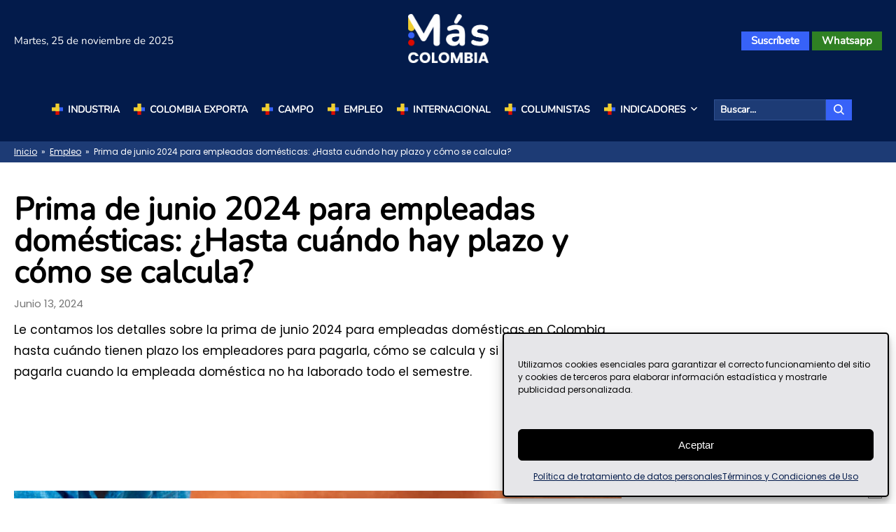

--- FILE ---
content_type: text/html; charset=UTF-8
request_url: https://mascolombia.com/prima-de-junio-2024-para-empleadas-domesticas/
body_size: 27152
content:
<!DOCTYPE html>
<html lang="es-ES" prefix="og: https://ogp.me/ns#">

<head>
  <meta charset="UTF-8">
  <meta name="viewport" content="width=device-width, initial-scale=1, maximum-scale=1"/>
  <meta name="amp-script-src" content="sha384-DAhehlBa2O06rgKjRgUAWd7xJdooEn2KjHwSUktQwVneGizTESFtnuNXLg4X2Dbl">
  <meta name="amp-script-src" content="sha384-Pko92UJ_x18hH0aY9yMn7v69CWCHMgvQGhs6XQFNPwij0nNaOInFIpnEGwZVPZzz">
  <meta name="amp-script-src" content="sha384-jsLshV8GuWsOPTqRjEy63vBJrE7VTJjwrgTWOCH86yyFRltF5Kz7mr3yL2nm3RGj">
  <meta name="amp-script-src" content="sha384-AeIXY2VJp2PRbGTuk7vYGvjRPZVeMNkYcL2pxZb_82TshBJb5IKKZik1RpZH8UXh">
  <link rel="profile" href="https://gmpg.org/xfn/11">

      <!-- Begin comScore Tag -->
       <script>
         var _comscore = _comscore || [];
         _comscore.push({ c1: "2", c2: "38284769" });
         (function() {
               var s = document.createElement("script"), el = document.getElementsByTagName("script")[0]; s.async = true;
               s.src = "https://sb.scorecardresearch.com/cs/38284769/beacon.js";
               el.parentNode.insertBefore(s, el);
         })();
       </script>
       <noscript>
         <img src="https://sb.scorecardresearch.com/p?c1=2&amp;c2=38284769&amp;cv=3.6.0&amp;cj=1">
       </noscript>
       <!-- End comScore Tag -->  
      
  <script type="text/javascript">
/* <![CDATA[ */
(()=>{var e={};e.g=function(){if("object"==typeof globalThis)return globalThis;try{return this||new Function("return this")()}catch(e){if("object"==typeof window)return window}}(),function({ampUrl:n,isCustomizePreview:t,isAmpDevMode:r,noampQueryVarName:o,noampQueryVarValue:s,disabledStorageKey:i,mobileUserAgents:a,regexRegex:c}){if("undefined"==typeof sessionStorage)return;const d=new RegExp(c);if(!a.some((e=>{const n=e.match(d);return!(!n||!new RegExp(n[1],n[2]).test(navigator.userAgent))||navigator.userAgent.includes(e)})))return;e.g.addEventListener("DOMContentLoaded",(()=>{const e=document.getElementById("amp-mobile-version-switcher");if(!e)return;e.hidden=!1;const n=e.querySelector("a[href]");n&&n.addEventListener("click",(()=>{sessionStorage.removeItem(i)}))}));const g=r&&["paired-browsing-non-amp","paired-browsing-amp"].includes(window.name);if(sessionStorage.getItem(i)||t||g)return;const u=new URL(location.href),m=new URL(n);m.hash=u.hash,u.searchParams.has(o)&&s===u.searchParams.get(o)?sessionStorage.setItem(i,"1"):m.href!==u.href&&(window.stop(),location.replace(m.href))}({"ampUrl":"https:\/\/mascolombia.com\/prima-de-junio-2024-para-empleadas-domesticas\/amp\/","noampQueryVarName":"noamp","noampQueryVarValue":"mobile","disabledStorageKey":"amp_mobile_redirect_disabled","mobileUserAgents":["Mobile","Android","Silk\/","Kindle","BlackBerry","Opera Mini","Opera Mobi"],"regexRegex":"^\\\/((?:.|\\n)+)\\\/([i]*)$","isCustomizePreview":false,"isAmpDevMode":false})})();
/* ]]> */
</script>
	<style>img:is([sizes="auto" i], [sizes^="auto," i]) { contain-intrinsic-size: 3000px 1500px }</style>
	<link rel="alternate" hreflang="es" href="https://mascolombia.com/prima-de-junio-2024-para-empleadas-domesticas/" />
<link rel="alternate" hreflang="x-default" href="https://mascolombia.com/prima-de-junio-2024-para-empleadas-domesticas/" />
<link rel="preload" as="image" href="https://mascolombia.com/wp-content/uploads/2024/06/prima-de-junio-2024-para-empleadas-domesticas.jpg" fetchpriority="high"><!-- Etiqueta de Google (gtag.js) modo de consentimiento dataLayer añadido por Site Kit -->
<script type="text/javascript" id="google_gtagjs-js-consent-mode-data-layer">
/* <![CDATA[ */
window.dataLayer = window.dataLayer || [];function gtag(){dataLayer.push(arguments);}
gtag('consent', 'default', {"ad_personalization":"denied","ad_storage":"denied","ad_user_data":"denied","analytics_storage":"denied","functionality_storage":"denied","security_storage":"denied","personalization_storage":"denied","region":["AT","BE","BG","CH","CY","CZ","DE","DK","EE","ES","FI","FR","GB","GR","HR","HU","IE","IS","IT","LI","LT","LU","LV","MT","NL","NO","PL","PT","RO","SE","SI","SK"],"wait_for_update":500});
window._googlesitekitConsentCategoryMap = {"statistics":["analytics_storage"],"marketing":["ad_storage","ad_user_data","ad_personalization"],"functional":["functionality_storage","security_storage"],"preferences":["personalization_storage"]};
window._googlesitekitConsents = {"ad_personalization":"denied","ad_storage":"denied","ad_user_data":"denied","analytics_storage":"denied","functionality_storage":"denied","security_storage":"denied","personalization_storage":"denied","region":["AT","BE","BG","CH","CY","CZ","DE","DK","EE","ES","FI","FR","GB","GR","HR","HU","IE","IS","IT","LI","LT","LU","LV","MT","NL","NO","PL","PT","RO","SE","SI","SK"],"wait_for_update":500};
/* ]]> */
</script>
<!-- Fin de la etiqueta Google (gtag.js) modo de consentimiento dataLayer añadido por Site Kit -->

<!-- Optimización en motores de búsqueda por Rank Math PRO -  https://rankmath.com/ -->
<title>Prima de junio 2024 para empleadas domésticas: ¿Hasta cuándo hay plazo y cómo se calcula? | Más Colombia</title>
<meta name="description" content="Le contamos los detalles sobre la prima de junio 2024 para empleadas domésticas en Colombia, hasta cuándo tienen plazo los empleadores para pagarla, cómo se calcula y si es obligatorio pagarla cuando la empleada doméstica no ha laborado todo el semestre."/>
<meta name="robots" content="follow, index, max-snippet:-1, max-video-preview:-1, max-image-preview:large"/>
<link rel="canonical" href="https://mascolombia.com/prima-de-junio-2024-para-empleadas-domesticas/" />
<meta property="og:locale" content="es_ES" />
<meta property="og:type" content="article" />
<meta property="og:title" content="Prima de junio 2024 para empleadas domésticas: ¿Hasta cuándo hay plazo y cómo se calcula? | Más Colombia" />
<meta property="og:description" content="Le contamos los detalles sobre la prima de junio 2024 para empleadas domésticas en Colombia, hasta cuándo tienen plazo los empleadores para pagarla, cómo se calcula y si es obligatorio pagarla cuando la empleada doméstica no ha laborado todo el semestre." />
<meta property="og:url" content="https://mascolombia.com/prima-de-junio-2024-para-empleadas-domesticas/" />
<meta property="og:site_name" content="Más Colombia" />
<meta property="article:publisher" content="https://www.facebook.com/PortalMasCol" />
<meta property="article:tag" content="Articulo" />
<meta property="article:section" content="Empleo" />
<meta property="og:updated_time" content="2024-06-13T14:54:11-05:00" />
<meta property="og:image" content="https://mascolombia.com/wp-content/uploads/2024/06/prima-de-junio-2024-para-empleadas-domesticas.jpg" />
<meta property="og:image:secure_url" content="https://mascolombia.com/wp-content/uploads/2024/06/prima-de-junio-2024-para-empleadas-domesticas.jpg" />
<meta property="og:image:width" content="1300" />
<meta property="og:image:height" content="874" />
<meta property="og:image:alt" content="Prima de junio 2024, Empleadas domésticas, Prima de servicios, Más Colombia," />
<meta property="og:image:type" content="image/jpeg" />
<meta property="article:published_time" content="2024-06-13T14:54:09-05:00" />
<meta property="article:modified_time" content="2024-06-13T14:54:11-05:00" />
<meta name="twitter:card" content="summary_large_image" />
<meta name="twitter:title" content="Prima de junio 2024 para empleadas domésticas: ¿Hasta cuándo hay plazo y cómo se calcula? | Más Colombia" />
<meta name="twitter:description" content="Le contamos los detalles sobre la prima de junio 2024 para empleadas domésticas en Colombia, hasta cuándo tienen plazo los empleadores para pagarla, cómo se calcula y si es obligatorio pagarla cuando la empleada doméstica no ha laborado todo el semestre." />
<meta name="twitter:site" content="@PortalMasCol" />
<meta name="twitter:creator" content="@PortalMasCol" />
<meta name="twitter:image" content="https://mascolombia.com/wp-content/uploads/2024/06/prima-de-junio-2024-para-empleadas-domesticas.jpg" />
<meta name="twitter:label1" content="Escrito por" />
<meta name="twitter:data1" content="Más Colombia" />
<meta name="twitter:label2" content="Tiempo de lectura" />
<meta name="twitter:data2" content="3 minutos" />
<script type="application/ld+json" class="rank-math-schema-pro">{"@context":"https://schema.org","@graph":[{"@type":["NewsMediaOrganization","Organization"],"@id":"https://mascolombia.com/#organization","name":"M\u00e1s Colombia","url":"https://mascolombia.com","sameAs":["https://www.facebook.com/PortalMasCol","https://twitter.com/PortalMasCol","https://www.youtube.com/@mascolombia_","https://www.instagram.com/mas.colombia/","https://www.linkedin.com/in/mascolombia/"],"email":"contacto@mascolombia.com","logo":{"@type":"ImageObject","@id":"https://mascolombia.com/#logo","url":"https://mascolombia.com/wp-content/uploads/2021/05/logo-mas-colombia-vertical-e1624329959506.png","contentUrl":"https://mascolombia.com/wp-content/uploads/2021/05/logo-mas-colombia-vertical-e1624329959506.png","caption":"M\u00e1s Colombia","inLanguage":"es","width":"272","height":"165"},"contactPoint":[{"@type":"ContactPoint","telephone":"+573105923898","contactType":"customer support"}],"legalName":"Proyecto M\u00e1s Colombia SAS"},{"@type":"WebSite","@id":"https://mascolombia.com/#website","url":"https://mascolombia.com","name":"M\u00e1s Colombia","publisher":{"@id":"https://mascolombia.com/#organization"},"inLanguage":"es"},{"@type":"ImageObject","@id":"https://mascolombia.com/wp-content/uploads/2024/06/prima-de-junio-2024-para-empleadas-domesticas.jpg","url":"https://mascolombia.com/wp-content/uploads/2024/06/prima-de-junio-2024-para-empleadas-domesticas.jpg","width":"1300","height":"874","caption":"Prima de junio 2024, Empleadas dom\u00e9sticas, Prima de servicios, M\u00e1s Colombia,","inLanguage":"es"},{"@type":"BreadcrumbList","@id":"https://mascolombia.com/prima-de-junio-2024-para-empleadas-domesticas/#breadcrumb","itemListElement":[{"@type":"ListItem","position":"1","item":{"@id":"https://mascolombia.com","name":"Inicio"}},{"@type":"ListItem","position":"2","item":{"@id":"https://mascolombia.com/seccion/empleo/","name":"Empleo"}},{"@type":"ListItem","position":"3","item":{"@id":"https://mascolombia.com/prima-de-junio-2024-para-empleadas-domesticas/","name":"Prima de junio 2024 para empleadas dom\u00e9sticas: \u00bfHasta cu\u00e1ndo hay plazo y c\u00f3mo se calcula?"}}]},{"@type":"WebPage","@id":"https://mascolombia.com/prima-de-junio-2024-para-empleadas-domesticas/#webpage","url":"https://mascolombia.com/prima-de-junio-2024-para-empleadas-domesticas/","name":"Prima de junio 2024 para empleadas dom\u00e9sticas: \u00bfHasta cu\u00e1ndo hay plazo y c\u00f3mo se calcula? | M\u00e1s Colombia","isPartOf":{"@id":"https://mascolombia.com/#website"},"primaryImageOfPage":{"@id":"https://mascolombia.com/wp-content/uploads/2024/06/prima-de-junio-2024-para-empleadas-domesticas.jpg"},"inLanguage":"es","breadcrumb":{"@id":"https://mascolombia.com/prima-de-junio-2024-para-empleadas-domesticas/#breadcrumb"}},{"@type":"Person","@id":"https://mascolombia.com/columnista/mascol/","name":"M\u00e1s Colombia","description":"M\u00e1s Colombia es un Portal de Noticias Coolombiano especializado en la industria, empleo, campo, exportaciones y econom\u00eda en general.","url":"https://mascolombia.com/columnista/mascol/","image":{"@type":"ImageObject","@id":"https://secure.gravatar.com/avatar/1f6259533ba048f3ee8881a985e27e118d13eaa877c1df0f8e8e13c539550b2f?s=96&amp;d=mm&amp;r=g","url":"https://secure.gravatar.com/avatar/1f6259533ba048f3ee8881a985e27e118d13eaa877c1df0f8e8e13c539550b2f?s=96&amp;d=mm&amp;r=g","caption":"M\u00e1s Colombia","inLanguage":"es"},"sameAs":["https://mascolombia.com"],"worksFor":{"@id":"https://mascolombia.com/#organization"}},{"@type":"NewsArticle","headline":"Prima de junio 2024 para empleadas dom\u00e9sticas: \u00bfHasta cu\u00e1ndo hay plazo y c\u00f3mo se calcula? | M\u00e1s Colombia","keywords":"prima de junio 2024","datePublished":"2024-06-13T14:54:09-05:00","dateModified":"2024-06-13T14:54:11-05:00","articleSection":"Empleo","author":{"@id":"https://mascolombia.com/columnista/mascol/","name":"M\u00e1s Colombia"},"publisher":{"@id":"https://mascolombia.com/#organization"},"description":"Le contamos los detalles sobre la prima de junio 2024 para empleadas dom\u00e9sticas en Colombia, hasta cu\u00e1ndo tienen plazo los empleadores para pagarla, c\u00f3mo se calcula y si es obligatorio pagarla cuando la empleada dom\u00e9stica no ha laborado todo el semestre.","copyrightYear":"2024","copyrightHolder":{"@id":"https://mascolombia.com/#organization"},"name":"Prima de junio 2024 para empleadas dom\u00e9sticas: \u00bfHasta cu\u00e1ndo hay plazo y c\u00f3mo se calcula? | M\u00e1s Colombia","@id":"https://mascolombia.com/prima-de-junio-2024-para-empleadas-domesticas/#richSnippet","isPartOf":{"@id":"https://mascolombia.com/prima-de-junio-2024-para-empleadas-domesticas/#webpage"},"image":{"@id":"https://mascolombia.com/wp-content/uploads/2024/06/prima-de-junio-2024-para-empleadas-domesticas.jpg"},"inLanguage":"es","mainEntityOfPage":{"@id":"https://mascolombia.com/prima-de-junio-2024-para-empleadas-domesticas/#webpage"}}]}</script>
<!-- /Plugin Rank Math WordPress SEO -->

<link rel='dns-prefetch' href='//www.googletagmanager.com' />
<link rel="alternate" type="application/rss+xml" title="Más Colombia &raquo; Feed" href="https://mascolombia.com/feed/" />
<link rel='stylesheet' id='wp-block-library-css' href='https://mascolombia.com/wp-includes/css/dist/block-library/style.min.css?ver=6.8.3' type='text/css' media='all' />
<style id='classic-theme-styles-inline-css' type='text/css'>
/*! This file is auto-generated */
.wp-block-button__link{color:#fff;background-color:#32373c;border-radius:9999px;box-shadow:none;text-decoration:none;padding:calc(.667em + 2px) calc(1.333em + 2px);font-size:1.125em}.wp-block-file__button{background:#32373c;color:#fff;text-decoration:none}
</style>
<style id='global-styles-inline-css' type='text/css'>
:root{--wp--preset--aspect-ratio--square: 1;--wp--preset--aspect-ratio--4-3: 4/3;--wp--preset--aspect-ratio--3-4: 3/4;--wp--preset--aspect-ratio--3-2: 3/2;--wp--preset--aspect-ratio--2-3: 2/3;--wp--preset--aspect-ratio--16-9: 16/9;--wp--preset--aspect-ratio--9-16: 9/16;--wp--preset--color--black: #000000;--wp--preset--color--cyan-bluish-gray: #abb8c3;--wp--preset--color--white: #ffffff;--wp--preset--color--pale-pink: #f78da7;--wp--preset--color--vivid-red: #cf2e2e;--wp--preset--color--luminous-vivid-orange: #ff6900;--wp--preset--color--luminous-vivid-amber: #fcb900;--wp--preset--color--light-green-cyan: #7bdcb5;--wp--preset--color--vivid-green-cyan: #00d084;--wp--preset--color--pale-cyan-blue: #8ed1fc;--wp--preset--color--vivid-cyan-blue: #0693e3;--wp--preset--color--vivid-purple: #9b51e0;--wp--preset--gradient--vivid-cyan-blue-to-vivid-purple: linear-gradient(135deg,rgba(6,147,227,1) 0%,rgb(155,81,224) 100%);--wp--preset--gradient--light-green-cyan-to-vivid-green-cyan: linear-gradient(135deg,rgb(122,220,180) 0%,rgb(0,208,130) 100%);--wp--preset--gradient--luminous-vivid-amber-to-luminous-vivid-orange: linear-gradient(135deg,rgba(252,185,0,1) 0%,rgba(255,105,0,1) 100%);--wp--preset--gradient--luminous-vivid-orange-to-vivid-red: linear-gradient(135deg,rgba(255,105,0,1) 0%,rgb(207,46,46) 100%);--wp--preset--gradient--very-light-gray-to-cyan-bluish-gray: linear-gradient(135deg,rgb(238,238,238) 0%,rgb(169,184,195) 100%);--wp--preset--gradient--cool-to-warm-spectrum: linear-gradient(135deg,rgb(74,234,220) 0%,rgb(151,120,209) 20%,rgb(207,42,186) 40%,rgb(238,44,130) 60%,rgb(251,105,98) 80%,rgb(254,248,76) 100%);--wp--preset--gradient--blush-light-purple: linear-gradient(135deg,rgb(255,206,236) 0%,rgb(152,150,240) 100%);--wp--preset--gradient--blush-bordeaux: linear-gradient(135deg,rgb(254,205,165) 0%,rgb(254,45,45) 50%,rgb(107,0,62) 100%);--wp--preset--gradient--luminous-dusk: linear-gradient(135deg,rgb(255,203,112) 0%,rgb(199,81,192) 50%,rgb(65,88,208) 100%);--wp--preset--gradient--pale-ocean: linear-gradient(135deg,rgb(255,245,203) 0%,rgb(182,227,212) 50%,rgb(51,167,181) 100%);--wp--preset--gradient--electric-grass: linear-gradient(135deg,rgb(202,248,128) 0%,rgb(113,206,126) 100%);--wp--preset--gradient--midnight: linear-gradient(135deg,rgb(2,3,129) 0%,rgb(40,116,252) 100%);--wp--preset--font-size--small: 13px;--wp--preset--font-size--medium: 20px;--wp--preset--font-size--large: 36px;--wp--preset--font-size--x-large: 42px;--wp--preset--spacing--20: 0.44rem;--wp--preset--spacing--30: 0.67rem;--wp--preset--spacing--40: 1rem;--wp--preset--spacing--50: 1.5rem;--wp--preset--spacing--60: 2.25rem;--wp--preset--spacing--70: 3.38rem;--wp--preset--spacing--80: 5.06rem;--wp--preset--shadow--natural: 6px 6px 9px rgba(0, 0, 0, 0.2);--wp--preset--shadow--deep: 12px 12px 50px rgba(0, 0, 0, 0.4);--wp--preset--shadow--sharp: 6px 6px 0px rgba(0, 0, 0, 0.2);--wp--preset--shadow--outlined: 6px 6px 0px -3px rgba(255, 255, 255, 1), 6px 6px rgba(0, 0, 0, 1);--wp--preset--shadow--crisp: 6px 6px 0px rgba(0, 0, 0, 1);}:where(.is-layout-flex){gap: 0.5em;}:where(.is-layout-grid){gap: 0.5em;}body .is-layout-flex{display: flex;}.is-layout-flex{flex-wrap: wrap;align-items: center;}.is-layout-flex > :is(*, div){margin: 0;}body .is-layout-grid{display: grid;}.is-layout-grid > :is(*, div){margin: 0;}:where(.wp-block-columns.is-layout-flex){gap: 2em;}:where(.wp-block-columns.is-layout-grid){gap: 2em;}:where(.wp-block-post-template.is-layout-flex){gap: 1.25em;}:where(.wp-block-post-template.is-layout-grid){gap: 1.25em;}.has-black-color{color: var(--wp--preset--color--black) !important;}.has-cyan-bluish-gray-color{color: var(--wp--preset--color--cyan-bluish-gray) !important;}.has-white-color{color: var(--wp--preset--color--white) !important;}.has-pale-pink-color{color: var(--wp--preset--color--pale-pink) !important;}.has-vivid-red-color{color: var(--wp--preset--color--vivid-red) !important;}.has-luminous-vivid-orange-color{color: var(--wp--preset--color--luminous-vivid-orange) !important;}.has-luminous-vivid-amber-color{color: var(--wp--preset--color--luminous-vivid-amber) !important;}.has-light-green-cyan-color{color: var(--wp--preset--color--light-green-cyan) !important;}.has-vivid-green-cyan-color{color: var(--wp--preset--color--vivid-green-cyan) !important;}.has-pale-cyan-blue-color{color: var(--wp--preset--color--pale-cyan-blue) !important;}.has-vivid-cyan-blue-color{color: var(--wp--preset--color--vivid-cyan-blue) !important;}.has-vivid-purple-color{color: var(--wp--preset--color--vivid-purple) !important;}.has-black-background-color{background-color: var(--wp--preset--color--black) !important;}.has-cyan-bluish-gray-background-color{background-color: var(--wp--preset--color--cyan-bluish-gray) !important;}.has-white-background-color{background-color: var(--wp--preset--color--white) !important;}.has-pale-pink-background-color{background-color: var(--wp--preset--color--pale-pink) !important;}.has-vivid-red-background-color{background-color: var(--wp--preset--color--vivid-red) !important;}.has-luminous-vivid-orange-background-color{background-color: var(--wp--preset--color--luminous-vivid-orange) !important;}.has-luminous-vivid-amber-background-color{background-color: var(--wp--preset--color--luminous-vivid-amber) !important;}.has-light-green-cyan-background-color{background-color: var(--wp--preset--color--light-green-cyan) !important;}.has-vivid-green-cyan-background-color{background-color: var(--wp--preset--color--vivid-green-cyan) !important;}.has-pale-cyan-blue-background-color{background-color: var(--wp--preset--color--pale-cyan-blue) !important;}.has-vivid-cyan-blue-background-color{background-color: var(--wp--preset--color--vivid-cyan-blue) !important;}.has-vivid-purple-background-color{background-color: var(--wp--preset--color--vivid-purple) !important;}.has-black-border-color{border-color: var(--wp--preset--color--black) !important;}.has-cyan-bluish-gray-border-color{border-color: var(--wp--preset--color--cyan-bluish-gray) !important;}.has-white-border-color{border-color: var(--wp--preset--color--white) !important;}.has-pale-pink-border-color{border-color: var(--wp--preset--color--pale-pink) !important;}.has-vivid-red-border-color{border-color: var(--wp--preset--color--vivid-red) !important;}.has-luminous-vivid-orange-border-color{border-color: var(--wp--preset--color--luminous-vivid-orange) !important;}.has-luminous-vivid-amber-border-color{border-color: var(--wp--preset--color--luminous-vivid-amber) !important;}.has-light-green-cyan-border-color{border-color: var(--wp--preset--color--light-green-cyan) !important;}.has-vivid-green-cyan-border-color{border-color: var(--wp--preset--color--vivid-green-cyan) !important;}.has-pale-cyan-blue-border-color{border-color: var(--wp--preset--color--pale-cyan-blue) !important;}.has-vivid-cyan-blue-border-color{border-color: var(--wp--preset--color--vivid-cyan-blue) !important;}.has-vivid-purple-border-color{border-color: var(--wp--preset--color--vivid-purple) !important;}.has-vivid-cyan-blue-to-vivid-purple-gradient-background{background: var(--wp--preset--gradient--vivid-cyan-blue-to-vivid-purple) !important;}.has-light-green-cyan-to-vivid-green-cyan-gradient-background{background: var(--wp--preset--gradient--light-green-cyan-to-vivid-green-cyan) !important;}.has-luminous-vivid-amber-to-luminous-vivid-orange-gradient-background{background: var(--wp--preset--gradient--luminous-vivid-amber-to-luminous-vivid-orange) !important;}.has-luminous-vivid-orange-to-vivid-red-gradient-background{background: var(--wp--preset--gradient--luminous-vivid-orange-to-vivid-red) !important;}.has-very-light-gray-to-cyan-bluish-gray-gradient-background{background: var(--wp--preset--gradient--very-light-gray-to-cyan-bluish-gray) !important;}.has-cool-to-warm-spectrum-gradient-background{background: var(--wp--preset--gradient--cool-to-warm-spectrum) !important;}.has-blush-light-purple-gradient-background{background: var(--wp--preset--gradient--blush-light-purple) !important;}.has-blush-bordeaux-gradient-background{background: var(--wp--preset--gradient--blush-bordeaux) !important;}.has-luminous-dusk-gradient-background{background: var(--wp--preset--gradient--luminous-dusk) !important;}.has-pale-ocean-gradient-background{background: var(--wp--preset--gradient--pale-ocean) !important;}.has-electric-grass-gradient-background{background: var(--wp--preset--gradient--electric-grass) !important;}.has-midnight-gradient-background{background: var(--wp--preset--gradient--midnight) !important;}.has-small-font-size{font-size: var(--wp--preset--font-size--small) !important;}.has-medium-font-size{font-size: var(--wp--preset--font-size--medium) !important;}.has-large-font-size{font-size: var(--wp--preset--font-size--large) !important;}.has-x-large-font-size{font-size: var(--wp--preset--font-size--x-large) !important;}
:where(.wp-block-post-template.is-layout-flex){gap: 1.25em;}:where(.wp-block-post-template.is-layout-grid){gap: 1.25em;}
:where(.wp-block-columns.is-layout-flex){gap: 2em;}:where(.wp-block-columns.is-layout-grid){gap: 2em;}
:root :where(.wp-block-pullquote){font-size: 1.5em;line-height: 1.6;}
</style>
<link rel='stylesheet' id='wpml-legacy-horizontal-list-0-css' href='https://mascolombia.com/wp-content/plugins/sitepress-multilingual-cms/templates/language-switchers/legacy-list-horizontal/style.min.css?ver=1' type='text/css' media='all' />
<link rel='stylesheet' id='wpml-legacy-post-translations-0-css' href='https://mascolombia.com/wp-content/plugins/sitepress-multilingual-cms/templates/language-switchers/legacy-post-translations/style.min.css?ver=1' type='text/css' media='all' />
<link rel='stylesheet' id='cmplz-general-css' href='https://mascolombia.com/wp-content/plugins/complianz-gdpr-premium/assets/css/cookieblocker.min.css?ver=1762385344' type='text/css' media='all' />
<link rel='stylesheet' id='mc-splide-css' href='https://mascolombia.com/wp-content/themes/mascolombia/assets/css/splide.min.css?ver=6.8.3' type='text/css' media='all' />
<link rel='stylesheet' id='mc-css-css' href='https://mascolombia.com/wp-content/themes/mascolombia/assets/css/mc-main.css?ver=2.1.8.2' type='text/css' media='all' />
<link rel='stylesheet' id='sib-front-css-css' href='https://mascolombia.com/wp-content/plugins/mailin/css/mailin-front.css?ver=6.8.3' type='text/css' media='all' />
<script type="text/javascript" id="wpml-cookie-js-extra">
/* <![CDATA[ */
var wpml_cookies = {"wp-wpml_current_language":{"value":"es","expires":1,"path":"\/"}};
var wpml_cookies = {"wp-wpml_current_language":{"value":"es","expires":1,"path":"\/"}};
/* ]]> */
</script>
<script type="text/javascript" src="https://mascolombia.com/wp-content/plugins/sitepress-multilingual-cms/res/js/cookies/language-cookie.js?ver=484900" id="wpml-cookie-js" defer="defer" data-wp-strategy="defer"></script>

<!-- Fragmento de código de la etiqueta de Google (gtag.js) añadida por Site Kit -->
<!-- Fragmento de código de Google Analytics añadido por Site Kit -->
<script type="text/javascript" src="https://www.googletagmanager.com/gtag/js?id=GT-WR4KGPR" id="google_gtagjs-js" async></script>
<script type="text/javascript" id="google_gtagjs-js-after">
/* <![CDATA[ */
window.dataLayer = window.dataLayer || [];function gtag(){dataLayer.push(arguments);}
gtag("set","linker",{"domains":["mascolombia.com"]});
gtag("js", new Date());
gtag("set", "developer_id.dZTNiMT", true);
gtag("config", "GT-WR4KGPR");
 window._googlesitekit = window._googlesitekit || {}; window._googlesitekit.throttledEvents = []; window._googlesitekit.gtagEvent = (name, data) => { var key = JSON.stringify( { name, data } ); if ( !! window._googlesitekit.throttledEvents[ key ] ) { return; } window._googlesitekit.throttledEvents[ key ] = true; setTimeout( () => { delete window._googlesitekit.throttledEvents[ key ]; }, 5 ); gtag( "event", name, { ...data, event_source: "site-kit" } ); }; 
/* ]]> */
</script>
<script type="text/javascript" src="https://mascolombia.com/wp-includes/js/jquery/jquery.min.js?ver=3.7.1" id="jquery-core-js"></script>
<script type="text/javascript" src="https://mascolombia.com/wp-includes/js/jquery/jquery-migrate.min.js?ver=3.4.1" id="jquery-migrate-js"></script>
<script type="text/javascript" id="sib-front-js-js-extra">
/* <![CDATA[ */
var sibErrMsg = {"invalidMail":"Please fill out valid email address","requiredField":"Please fill out required fields","invalidDateFormat":"Please fill out valid date format","invalidSMSFormat":"Please fill out valid phone number"};
var ajax_sib_front_object = {"ajax_url":"https:\/\/mascolombia.com\/wp-admin\/admin-ajax.php","ajax_nonce":"0455cf706d","flag_url":"https:\/\/mascolombia.com\/wp-content\/plugins\/mailin\/img\/flags\/"};
/* ]]> */
</script>
<script type="text/javascript" src="https://mascolombia.com/wp-content/plugins/mailin/js/mailin-front.js?ver=1761907729" id="sib-front-js-js"></script>
<link rel="https://api.w.org/" href="https://mascolombia.com/wp-json/" /><link rel="alternate" title="JSON" type="application/json" href="https://mascolombia.com/wp-json/wp/v2/posts/55137" /><link rel='shortlink' href='https://mascolombia.com/?p=55137' />
<link rel="alternate" title="oEmbed (JSON)" type="application/json+oembed" href="https://mascolombia.com/wp-json/oembed/1.0/embed?url=https%3A%2F%2Fmascolombia.com%2Fprima-de-junio-2024-para-empleadas-domesticas%2F" />
<link rel="alternate" title="oEmbed (XML)" type="text/xml+oembed" href="https://mascolombia.com/wp-json/oembed/1.0/embed?url=https%3A%2F%2Fmascolombia.com%2Fprima-de-junio-2024-para-empleadas-domesticas%2F&#038;format=xml" />
<meta name="generator" content="WPML ver:4.8.4 stt:1,2;" />
<meta name="generator" content="Site Kit by Google 1.165.0" /><link rel="alternate" type="text/html" media="only screen and (max-width: 640px)" href="https://mascolombia.com/prima-de-junio-2024-para-empleadas-domesticas/amp/">			<style>.cmplz-hidden {
					display: none !important;
				}</style><link rel="amphtml" href="https://mascolombia.com/prima-de-junio-2024-para-empleadas-domesticas/amp/">
<!-- Fragmento de código de Google Tag Manager añadido por Site Kit -->
<script type="text/javascript">
/* <![CDATA[ */

			( function( w, d, s, l, i ) {
				w[l] = w[l] || [];
				w[l].push( {'gtm.start': new Date().getTime(), event: 'gtm.js'} );
				var f = d.getElementsByTagName( s )[0],
					j = d.createElement( s ), dl = l != 'dataLayer' ? '&l=' + l : '';
				j.async = true;
				j.src = 'https://www.googletagmanager.com/gtm.js?id=' + i + dl;
				f.parentNode.insertBefore( j, f );
			} )( window, document, 'script', 'dataLayer', 'GTM-T87SLJM' );
			
/* ]]> */
</script>

<!-- Final del fragmento de código de Google Tag Manager añadido por Site Kit -->
<style>#amp-mobile-version-switcher{left:0;position:absolute;width:100%;z-index:100}#amp-mobile-version-switcher>a{background-color:#444;border:0;color:#eaeaea;display:block;font-family:-apple-system,BlinkMacSystemFont,Segoe UI,Roboto,Oxygen-Sans,Ubuntu,Cantarell,Helvetica Neue,sans-serif;font-size:16px;font-weight:600;padding:15px 0;text-align:center;-webkit-text-decoration:none;text-decoration:none}#amp-mobile-version-switcher>a:active,#amp-mobile-version-switcher>a:focus,#amp-mobile-version-switcher>a:hover{-webkit-text-decoration:underline;text-decoration:underline}</style><link rel="icon" href="https://mascolombia.com/wp-content/uploads/2021/05/icon-mas-colombia.svg" sizes="32x32" />
<link rel="icon" href="https://mascolombia.com/wp-content/uploads/2021/05/icon-mas-colombia.svg" sizes="192x192" />
<link rel="apple-touch-icon" href="https://mascolombia.com/wp-content/uploads/2021/05/icon-mas-colombia.svg" />
<meta name="msapplication-TileImage" content="https://mascolombia.com/wp-content/uploads/2021/05/icon-mas-colombia.svg" />
		<style type="text/css" id="wp-custom-css">
			.custom-text-checkout{
		padding-top: 100px;
	z-index: -1;
}

#fieldWhatsAppContainer div {
  display: flex;
  flex-direction: row;
}

#fieldWhatsAppContainer div input[type="number"] {
  width: 70px;
}

@media screen and (max-width: 768px) {

	body.page-id-120 table {
		width: 90% !important;
	}
	body.page-id-120 table tr td:first-child {
		background: #efefef !important;
		text-align: left !important;
	}
	body.page-id-120 .mscConfirmationProgressBar {
		width: 95% !important;
		margin-left: auto !important;
		margin-right: auto !important;
	}
	#mscTransactionMessage {
		padding-left: 15px;
		padding-right: 15px;
	}
	.custom-text-checkout{
		padding-top: 10px!important;
	}

}



.calculadora-container{
	display:flex;
	justify-content:center;
	
}

.calculadora {
				box-shadow: 0px 0px 5px 2px rgba(0, 0, 0, 0.1);
				border-radius: 5px;
				background-color: white;
				width: 350px;
				display: flex;
				flex-direction: column;
				justify-content: center;
				align-items: center;
				text-align: center;
	      align-self:center;
			}
			.calculadora #body {
				padding: 20px;
				padding-bottom: 0px;
			}
			.calculadora select {
				padding-left: 10px;
				padding-right: 10px;
				border-radius: 5px;
				border: none !important;
				height: 40px !important;
			}
			.calculadora input {
				padding: 10px;
				border-radius: 5px;
				margin-left: 10px;
				border: 1px solid #ddd !important;
				width: 100%;
			}
			.calculadora p {
				font-size: 2em;
				color: #333;
			}

			.calculadora h2 {
				padding: 0px;
				margin: 0px;
			}

			#text-currency-title {
				font-weight: 600;
			}

			#box-currency-inputs {
				display: flex;
				align-items: center;
				flex-direction: row;
				padding-left: 50px;
				padding-right: 50px;
				margin-top: 15px;
				margin-bottom: 20px;
			}

			#box-currency-converted {
				width: 100%;
				padding-top: 10px;
				padding-bottom: 10px;
				background-color: #3762f8;
				color: white;
				border-radius: 5px;
			}

			#text-convert-value {
				font-size: 25px;
				font-weight: 600;
			}

			#currency-current {
				display: none;
			}


.mcPostContent {
    word-wrap: break-word;
}



.mcIndicators
{
	margin-bottom: 25px;
}


/* ===== ESTILOS PARA TÍTULOS ===== */

/* Estilos básicos para p.mcTitle */
p.mcTitle {
    margin: 0 0 10px 0;
    font-size: 1.2em;
    font-weight: 600;
    line-height: 1.2;
    font-family: "Nunito", sans-serif;
    font-weight: 600;
}

/* Estilos para el contenedor mcTitleMC con p.mcTitle */
.mcTitleMC p.mcTitle {
    display: block;
    width: 100%;
    position: relative;
    font-size: 23px;
    margin: 0;
}

/* Estilos para títulos con span (como "Descubre", "Nuestros columnistas", etc.) */
.mcTitleMC p.mcTitle span {
    display: inline-block;
    background-color: #031B4B;
    color: #ffffff;
    padding: 7.5px 16px;
    border-radius: 8px;
}

/* Línea decorativa para títulos con span */
.mcTitleMC.mcBCenter p.mcTitle:after,
.mcTitleMC.mcBTop p.mcTitle:after,
.mcTitleMC.Blue p.mcTitle:after {
    content: "";
    width: 100%;
    height: 3px;
    background-color: #031B4B;
    position: absolute;
    left: 0;
    top: 50%;
    -webkit-transform: translateY(-50%);
    -ms-transform: translateY(-50%);
    transform: translateY(-50%);
    z-index: -1;
}

/* Estilos para títulos sin span (como "En video") */
.mcVideoFormat .mcTitleMC p.mcTitle {
    color: #ffffff;
    font-size: 23px;
    margin: 0;
}

/* Estilos para noticias pagadas */
.mcRecentContentBlock .mcItem[style*="background-color: #F0CE30"] p.mcTitle {
    font-size: 18px;
    line-height: 1.3;
    font-weight: 600;
    color: #000000;
    margin-bottom: 8px;
}

/* Responsive para móviles */
@media (max-width: 768px) {
    .mcRecentContentBlock .mcItem[style*="background-color: #F0CE30"] p.mcTitle {
        font-size: 16px;
        line-height: 1.4;
    }
}

/* Estilos para mc-noticia-pagada */
.mc-noticia-pagada p.mcTitle {
    color: #000000 !important;
    font-size: 1.1em;
    font-weight: 700;
    margin-bottom: 8px;
}

@media (max-width: 768px) {
    .mc-noticia-pagada p.mcTitle {
        font-size: 1em;
    }
}

/* Asegurar que los estilos se apliquen consistentemente */
.mcTitleMC p.mcTitle,
.mcTitleMC.mcBCenter p.mcTitle,
.mcTitleMC.mcBTop p.mcTitle,
.mcTitleMC.Blue p.mcTitle {
    font-family: "Nunito", sans-serif;
    font-weight: 600;
}

/* Estilos específicos para diferentes variaciones de mcTitleMC */
.mcTitleMC.mcBCenter p.mcTitle span,
.mcTitleMC.mcBTop p.mcTitle span,
.mcTitleMC.Blue p.mcTitle span {
    background-color: #031B4B;
    color: #ffffff;
}

/* Estilos para títulos con clase Black */
.mcTitleMC.Black p.mcTitle span {
    background-color: #000000;
    color: #ffffff;
}

/* Línea decorativa para títulos con clase Black */
.mcTitleMC.Black p.mcTitle:after {
    content: "";
    width: 100%;
    height: 3px;
    background-color: #000000;
    position: absolute;
    left: 0;
    top: 50%;
    -webkit-transform: translateY(-50%);
    -ms-transform: translateY(-50%);
    transform: translateY(-50%);
    z-index: -1;
}

/* Estilos para títulos con iconos */
.mcTitleMC.mcIcon p.mcTitle {
    margin-left: 38px; /* Espacio para el icono */
}

/* Estilos para enlaces dentro de títulos */
.mcTitleMC p.mcTitle a {
    text-decoration: none;
    color: inherit;
}

.mcTitleMC p.mcTitle a:hover {
    opacity: 0.8;
}

/* Responsive - Menú móvil */
@media (max-width: 768px) {
    /* Responsivo para títulos con iconos */
    .mcTitleMC.mcIcon p.mcTitle {
        margin-left: 30px;
    }
    
    /* Tamaños de fuente responsivos */
    .mcTitleMC p.mcTitle {
        font-size: 20px;
    }
    
    .mcTitleMC p.mcTitle span {
        padding: 6px 12px;
        font-size: 16px;
    }
}

.mcHeaderCustomLayout .mcIndicatorsContainer .mcIndicatorsUnified .mcIndicatorsContainer
{
	background-color: #031B4B;
}
.mcIndicators
{
	background-color: #031B4B;
}		</style>
		<style>
.code-block-default {margin: 8px 0; clear: both;}
.code-block- {}
.code-block-center {margin: 8px auto; text-align: center; display: block; clear: both;}
</style>
<meta name="publication-media-verification"content="e6dd6b3e8e724e7bbcb86516fe6ae0c4">

<script type="text/javascript">
  window._taboola = window._taboola || [];
  _taboola.push({article:'auto'});
  !function (e, f, u, i) {
    if (!document.getElementById(i)){
      e.async = 1;
      e.src = u;
      e.id = i;
      f.parentNode.insertBefore(e, f);
    }
  }(document.createElement('script'),
  document.getElementsByTagName('script')[0],
  '//cdn.taboola.com/libtrc/mascolombia-publisher/loader.js',
  'tb_loader_script');
  if(window.performance && typeof window.performance.mark == 'function')
    {window.performance.mark('tbl_ic');}
</script>


</head>

<body data-rsssl=1 data-cmplz=1 class="wp-singular post-template-default single single-post postid-55137 single-format-standard wp-custom-logo wp-theme-mascolombia">
  		<!-- Fragmento de código de Google Tag Manager (noscript) añadido por Site Kit -->
		<noscript>
			<iframe src="https://www.googletagmanager.com/ns.html?id=GTM-T87SLJM" height="0" width="0" style="display:none;visibility:hidden"></iframe>
		</noscript>
		<!-- Final del fragmento de código de Google Tag Manager (noscript) añadido por Site Kit -->
		  
  
    <div id="mcOpacityLayer" class="mcOpacityLayout mcHidden"></div>
    <header id="mcMainHeader" class="mcMainHeader">

      <div class="mcHeaderContanier mcWidthLayout">
        <div class="mcHeaderTop mcPaddingContainer">
          <div class="mcDate">
            <span class="mcHeaderDate"><span style="text-transform: capitalize;">martes, </span>25 de noviembre de 2025</span>
          </div>
          <div class="mcBrand">
            <a href="https://mascolombia.com">
              <figure>
                                  <img src="https://mascolombia.com/wp-content/uploads/2021/05/logo-mas-colombia-vertical-e1624329959506.png" alt="Más Colombia" class="mcLogo">                              </figure>
            </a>
          </div>
          <div class="mcTopMenu">
            <div class="pcLanguageSwitcher">
                          </div>

            

<a href="https://mascolombia.com/suscripcion-general/" class="mcTopButton mcSubscriptionButton">Suscríbete</a>

<a href="https://whatsapp.com/channel/0029Vadmww84IBh8XWHRLN3h" id="mcSessionButton" class="mcTopButton">
    Whatsapp</a>
            <button type="button" class="mcMBButtonMainMenu mcButtonExpandMenu">
              Menú              <div>
                <div class="line"></div>
                <div class="line"></div>
                <div class="line"></div>
              </div>
            </button>
          </div>
        </div>

        <div id="mcMBMainMenu" class="mcHeaderBottom mcPaddingContainer">
          <div class="mcMainMenuContainer">
            <nav id="mcMainMenu" class="menu-menu-principal-container"><ul id="menu-menu-principal" class="mcMenuItems"><li id="menu-item-346" class="menu-item menu-item-type-taxonomy menu-item-object-category menu-item-346"><a href="https://mascolombia.com/seccion/industria/">Industria</a></li>
<li id="menu-item-17992" class="menu-item menu-item-type-taxonomy menu-item-object-category menu-item-17992"><a href="https://mascolombia.com/seccion/colombia-exporta/">Colombia Exporta</a></li>
<li id="menu-item-347" class="menu-item menu-item-type-taxonomy menu-item-object-category menu-item-347"><a href="https://mascolombia.com/seccion/campo/">Campo</a></li>
<li id="menu-item-509" class="menu-item menu-item-type-taxonomy menu-item-object-category current-post-ancestor current-menu-parent current-post-parent menu-item-509"><a href="https://mascolombia.com/seccion/empleo/">Empleo</a></li>
<li id="menu-item-15425" class="menu-item menu-item-type-taxonomy menu-item-object-category menu-item-15425"><a href="https://mascolombia.com/seccion/internacional/">Internacional</a></li>
<li id="menu-item-7292" class="menu-item menu-item-type-taxonomy menu-item-object-category menu-item-7292"><a href="https://mascolombia.com/seccion/columnistas/">Columnistas</a></li>
<li id="menu-item-30091" class="menu-item menu-item-type-custom menu-item-object-custom menu-item-has-children menu-item-30091"><a href="#">Indicadores
          <span class="arrowIcon">
            <svg xmlns="http://www.w3.org/2000/svg" viewBox="0 0 24 24"><path d="M11.9997 13.1714L16.9495 8.22168L18.3637 9.63589L11.9997 15.9999L5.63574 9.63589L7.04996 8.22168L11.9997 13.1714Z"></path></svg>
          </span>
        </a>
        <button class="mcToggleButton">
          <svg xmlns="http://www.w3.org/2000/svg" viewBox="0 0 24 24"><path d="M11.9997 13.1714L16.9495 8.22168L18.3637 9.63589L11.9997 15.9999L5.63574 9.63589L7.04996 8.22168L11.9997 13.1714Z"></path></svg>
        </button>
      
<ul class="sub-menu">
	<li id="menu-item-17995" class="menu-item menu-item-type-custom menu-item-object-custom menu-item-17995"><a href="/dolar-en-colombia-hoy-trm/">DOLAR (TRM) HOY</a></li>
	<li id="menu-item-25641" class="menu-item menu-item-type-custom menu-item-object-custom menu-item-25641"><a href="/euro-en-colombia-hoy/">EURO HOY</a></li>
</ul>
</li>
</ul></nav>          </div>

          <div class="mcSearchBox">
            
<form role="search" method="get" class="mcSearchForm" action="https://mascolombia.com/">
	<input type="search" id="mcSearchField" class="mcSearchField" value="" name="s" placeholder="Buscar..." required/>
	<button type="submit" class="mcSearchSubmit">
		<i class="SearchInput__elasticSearchFormIcon___1_TE9"><svg viewBox="0 0 18 18" xmlns="http://www.w3.org/2000/svg"><path d="M2 7.5C2 4.468 4.468 2 7.5 2S13 4.468 13 7.5 10.532 13 7.5 13 2 10.532 2 7.5zm16 9.086l-4.545-4.545C14.42 10.779 15 9.208 15 7.5 15 3.364 11.636 0 7.5 0S0 3.364 0 7.5 3.364 15 7.5 15c1.708 0 3.279-.58 4.541-1.545L16.586 18 18 16.586z" fill-rule="evenodd"></path></svg></i>
	</button>
</form>
            <div class="mcMBLoginButtonsContainer hideDesktop">
              

<a href="https://mascolombia.com/suscripcion-general/" class="mcTopButton mcSubscriptionButton">Suscríbete</a>

<a href="https://whatsapp.com/channel/0029Vadmww84IBh8XWHRLN3h" id="mcSessionButton" class="mcTopButton">
    Whatsapp</a>            </div>
          </div>
        </div>
      </div>

    </header>

            
    
  <div class='mcBreadcrumbsContainer'>
        <div class='mcWidthLayout'><div class='mcBreadCrumbs mcPaddingContainer'><a href="https://mascolombia.com" class="mcBreadcrumbLink" target="_self">Inicio</a>&nbsp;&nbsp;&#187;&nbsp;&nbsp;<a href="https://mascolombia.com/seccion/empleo/" class="mcBreadcrumbLink" target="_self">Empleo</a>&nbsp;&nbsp;&#187;&nbsp;&nbsp;Prima de junio 2024 para empleadas domésticas: ¿Hasta cuándo hay plazo y cómo se calcula?</div></div></div>
<div id="mcSingleContent" class="mcWidthLayout mcTopPage">
  <div class="mcPaddingContainer">

    
        <div id="mcContentRow" class="mcRow mcPoststandard mcMBottom">

          <article class="mcContentCol">

            <div class="mcPostTop">

                              <h1 class="mcPostTitle mcPostName">Prima de junio 2024 para empleadas domésticas: ¿Hasta cuándo hay plazo y cómo se calcula?</h1>
                <div class="mcPostPublishDate"><time>junio 13, 2024</time></div>

                
                                  <div class="mcPostSummary">
                    Le contamos los detalles sobre la prima de junio 2024 para empleadas domésticas en Colombia, hasta cuándo tienen plazo los empleadores para pagarla, cómo se calcula y si es obligatorio pagarla cuando la empleada doméstica no ha laborado todo el semestre.                    
          <div id='mcPRBannerPostExcerpt' class='mcPRBannerContainer mcActive '>
        <div><div class='code-block-default'>
<script async src="https://pagead2.googlesyndication.com/pagead/js/adsbygoogle.js?client=ca-pub-4575358427265697"
     crossorigin="anonymous"></script>
<!-- Desktop Debajo de Artículos -->
<ins class="adsbygoogle"
     style="display:inline-block;width:728px;height:90px"
     data-ad-client="ca-pub-4575358427265697"
     data-ad-slot="3174092788"></ins>
<script>
     (adsbygoogle = window.adsbygoogle || []).push({});
</script></div>
</div>
          </div>
                          </div>
                              
            </div>

                          <div class="mcPostMedia">
                    <div class="mcSingleImageContainer">
        <img width="1300" height="874" src="https://mascolombia.com/wp-content/uploads/2024/06/prima-de-junio-2024-para-empleadas-domesticas.jpg" class="mcPostImage wp-post-image" alt="Prima de junio 2024, Empleadas domésticas, Prima de servicios, Más Colombia," decoding="async" fetchpriority="high" srcset="https://mascolombia.com/wp-content/uploads/2024/06/prima-de-junio-2024-para-empleadas-domesticas.jpg 1300w, https://mascolombia.com/wp-content/uploads/2024/06/prima-de-junio-2024-para-empleadas-domesticas-300x202.jpg 300w, https://mascolombia.com/wp-content/uploads/2024/06/prima-de-junio-2024-para-empleadas-domesticas-1024x688.jpg 1024w, https://mascolombia.com/wp-content/uploads/2024/06/prima-de-junio-2024-para-empleadas-domesticas-768x516.jpg 768w" sizes="(max-width: 1300px) 100vw, 1300px" title="Prima de junio 2024 para empleadas domésticas: ¿Hasta cuándo hay plazo y cómo se calcula? 1">    </div>
              </div>
            
            <div class="mcPostContent">
              
<p>Los tiempos en los que las empleadas domésticas laboraban sin contrato y sin acceso a prestaciones sociales ya pasaron. Hoy, hay leyes que refuerzan los derechos de estas trabajadoras, y quienes las contratan deben garantizarles sus prestaciones sociales, incluida la prima de junio 2024.&nbsp;</p>



<p>Una de estas leyes es la Ley 1788 del 7 de julio de 2016, que fue promulgada con el objetivo de garantizar el pago de prima de servicios a las trabajadoras y trabajadores domésticos, los cuales, según los datos más recientes del Departamento Administrativo Nacional de Estadísticas (DANE), son alrededor de 727.000 en el país.</p><div class='code-block-default'>
<script async src="https://pagead2.googlesyndication.com/pagead/js/adsbygoogle.js?client=ca-pub-4575358427265697"
     crossorigin="anonymous"></script>
<!-- En Artículos Desktop y AMP -->
<ins class="adsbygoogle"
     style="display:block"
     data-ad-client="ca-pub-4575358427265697"
     data-ad-slot="9954803764"
     data-ad-format="auto"
     data-full-width-responsive="true"></ins>
<script>
     (adsbygoogle = window.adsbygoogle || []).push({});
</script></br></div>




<p>En esta categoría se incluye a todas las <strong>personas naturales </strong>que prestan sus servicios a los hogares en tareas como aseo, cocina, lavado, planchado y jardinería, así como aquellos que laboran como conductores de familia y trabajadores de finca.</p>



<blockquote class="wp-block-quote is-layout-flow wp-block-quote-is-layout-flow">
<p>Le puede interesar: <strong><a href="https://mascolombia.com/gratuidad-en-la-admision-y-derechos-de-grado/">Se aprobó la gratuidad en la admisión y derechos de grado de estudiantes universitarios: beneficia a miles</a></strong></p>
</blockquote>



<h2 class="wp-block-heading"><strong>¿Hasta cuándo hay plazo para pagarles la prima de junio 2024 a las empleadas domésticas?</strong></h2>



<p>La prima de servicios corresponde a 15 días de salario por cada semestre trabajado, y debe reconocerse en dos desembolsos anuales: <strong>uno a mitad de año, a más tardar el 30 de junio, </strong>y otro a final del año, a más tardar el 20 de diciembre.</p>



<p>Si la empleada doméstica no ha trabajado el semestre completo, la prima de junio 2024 debe ser reconocida de forma proporcional al tiempo trabajado.&nbsp;</p>



<h2 class="wp-block-heading"><strong>Cálculo de la prima de junio 2024 para empleadas domésticas</strong></h2>



<p>La fórmula para calcular la prima de servicios es la siguiente:</p>



<p>Prima de servicios = <strong>(Salario base X días trabajados / 360).</strong></p><div class='code-block-default'>
<script async src="https://pagead2.googlesyndication.com/pagead/js/adsbygoogle.js?client=ca-pub-4575358427265697"
     crossorigin="anonymous"></script>
<!-- En Artículos Desktop y AMP -->
<ins class="adsbygoogle"
     style="display:block"
     data-ad-client="ca-pub-4575358427265697"
     data-ad-slot="9954803764"
     data-ad-format="auto"
     data-full-width-responsive="true"></ins>
<script>
     (adsbygoogle = window.adsbygoogle || []).push({});
</script></br></div>




<p>En Colombia las empleadas domésticas suelen devengar un salario mínimo. Para el año 2024, este es de $1.300.000, mientras que el auxilio de transporte corresponde a $162.000, lo que suma un total mensual de $1.462.000.</p>



<p>Entonces, para las <strong>empleadas domésticas que han trabajado todo el semestre, es decir, 180 días, </strong>el cálculo se debe realizar de la siguiente manera:</p>



<p>Prima de servicios = $1.462.000 X 180/360 = <strong>$731.000 pesos. </strong>Esta es la suma que deberán recibir las empleadas domésticas por concepto de prima de junio 2024 <strong>si ganan un salario mínimo legal vigente y laboraron todo el semestre.&nbsp;</strong></p>



<p>Si la empleada doméstica ha trabajado menos de los 180 días del semestre, la prima debe ajustarse proporcionalmente. Por ejemplo, <strong>si ha trabajado 90 días, el cálculo sería así</strong>:</p>



<p>Prima de servicios= <strong>1.462.000 X 90/ 360, </strong>para un total de<strong> $365.500.</strong></p>



<figure class="wp-block-image size-large"><img decoding="async" width="1024" height="683" src="https://mascolombia.com/wp-content/uploads/2024/06/Prima-de-junio-2024-1024x683.jpg" alt="Prima de junio 2024, Empleadas domésticas, Prima de servicios, Más Colombia, " class="wp-image-55140" title="Prima de junio 2024 para empleadas domésticas: ¿Hasta cuándo hay plazo y cómo se calcula? 2" srcset="https://mascolombia.com/wp-content/uploads/2024/06/Prima-de-junio-2024-1024x683.jpg 1024w, https://mascolombia.com/wp-content/uploads/2024/06/Prima-de-junio-2024-300x200.jpg 300w, https://mascolombia.com/wp-content/uploads/2024/06/Prima-de-junio-2024-768x512.jpg 768w, https://mascolombia.com/wp-content/uploads/2024/06/Prima-de-junio-2024.jpg 1200w" sizes="(max-width: 1024px) 100vw, 1024px" /><figcaption class="wp-element-caption">Hasta el 30 de junio hay plazo para pagar la prima de junio 2024.</figcaption></figure>



<h2 class="wp-block-heading"><strong>Importancia del pago puntual de la prima de junio 2024</strong></h2>



<p>El <a href="https://www.mintrabajo.gov.co/web/guest/inicio?p_p_id=com_liferay_portal_search_web_portlet_SearchPortlet&amp;p_p_lifecycle=0&amp;p_p_state=maximized&amp;p_p_mode=view&amp;_com_liferay_portal_search_web_portlet_SearchPortlet_mvcPath=%2Fview_content.jsp&amp;_com_liferay_portal_search_web_portlet_SearchPortlet_redirect=https%3A%2F%2Fwww.mintrabajo.gov.co%2Fweb%2Fguest%2Finicio%3Fp_p_id%3Dcom_liferay_portal_search_web_portlet_SearchPortlet%26p_p_lifecycle%3D0%26p_p_state%3Dmaximized%26p_p_mode%3Dview%26_com_liferay_portal_search_web_portlet_SearchPortlet_redirect%3Dhttps%253A%252F%252Fwww.mintrabajo.gov.co%252Fweb%252Fguest%252Finicio%253Fp_p_id%26_com_liferay_portal_search_web_portlet_SearchPortlet_mvcPath%3D%252Fsearch.jsp%26_com_liferay_portal_search_web_portlet_SearchPortlet_keywords%3DPRIMA%2BDE%2BSERVICIOS%26_com_liferay_portal_search_web_portlet_SearchPortlet_formDate%3D1718291151760%26_com_liferay_portal_search_web_portlet_SearchPortlet_scope%3Dthis-site&amp;_com_liferay_portal_search_web_portlet_SearchPortlet_assetEntryId=33111840&amp;_com_liferay_portal_search_web_portlet_SearchPortlet_type=content&amp;inheritRedirect=true" rel="nofollow noopener" target="_blank">Ministerio del Trabajo </a>subraya en su página web que el pago de la prima de servicios es un deber de los empleadores y particulares que contratan empleadas domésticas.</p>



<blockquote class="wp-block-quote is-layout-flow wp-block-quote-is-layout-flow">
<p>Lea también: <strong><a href="https://mascolombia.com/vacaciones-con-ninos-en-colombia/">5 destinos nacionales imperdibles para ir de vacaciones con niños</a></strong></p>
</blockquote>



<p>El cumplimiento del pago de la prima de junio 2024 no solo es una obligación legal, sino también una muestra de reconocimiento y justicia hacia las empleadas domésticas, quienes contribuyen significativamente al bienestar y funcionamiento de los hogares colombianos.&nbsp;</p><div class='code-block-default'>
<script async src="https://pagead2.googlesyndication.com/pagead/js/adsbygoogle.js?client=ca-pub-4575358427265697"
     crossorigin="anonymous"></script>
<!-- En Artículos Desktop y AMP -->
<ins class="adsbygoogle"
     style="display:block"
     data-ad-client="ca-pub-4575358427265697"
     data-ad-slot="9954803764"
     data-ad-format="auto"
     data-full-width-responsive="true"></ins>
<script>
     (adsbygoogle = window.adsbygoogle || []).push({});
</script></br></div>




<p>Retrasar o incumplir este pago acarrea sanciones para los empleadores, además de generar malestar y desmotivación entre las trabajadoras.</p>



<h2 class="wp-block-heading"><strong>Cumplimiento y pago oportuno de la prima de junio 2024 a empleadas domésticas&nbsp;</strong></h2>



<p>A medida que se acerca la fecha límite del 30 de junio, es crucial que los empleadores se aseguren de tener los cálculos correctos y realicen el pago correspondiente a tiempo.</p>



<p>La prima de servicios es un <strong>derecho inalienable</strong> para las empleadas domésticas en Colombia, por lo que debe ser respetado y cumplido por todos los empleadores.&nbsp;</p>



<p>Para recibir asesoría y presentar denuncias relacionadas con el pago de la prima de junio 2024, puede contactar al Ministerio de Trabajo desde cualquier parte del país, a través del teléfono (601)- 5185830 Opción 2, en un horario de 7:00 a.m. a 7:00 p.m., o visitar su página web oficial: <a href="http://www.mintrabajo.gov.co" rel="nofollow noopener" target="_blank">www.mintrabajo.gov.co</a>.</p>



<figure class="wp-block-embed is-type-wp-embed is-provider-m-s-colombia wp-block-embed-m-s-colombia"><div class="wp-block-embed__wrapper">
<blockquote class="wp-embedded-content" data-secret="NhZeWZe6Yn"><a href="https://mascolombia.com/pasteleria-colombiana-con-gio-sarmiento/">De la pasión a la perfección: un viaje por la pastelería colombiana con el talentoso Gio Sarmiento</a></blockquote><iframe class="wp-embedded-content" sandbox="allow-scripts" security="restricted" style="position: absolute; clip: rect(1px, 1px, 1px, 1px);" title="«De la pasión a la perfección: un viaje por la pastelería colombiana con el talentoso Gio Sarmiento» — Más Colombia" src="https://mascolombia.com/pasteleria-colombiana-con-gio-sarmiento/embed/#?secret=QYye2PAIIH#?secret=NhZeWZe6Yn" data-secret="NhZeWZe6Yn" width="500" height="282" frameborder="0" marginwidth="0" marginheight="0" scrolling="no"></iframe>
</div></figure>
<!-- CONTENT END 1 -->
            </div>

            <div class="mcPostMeta">
              <div class="mcCategoriesAuthor">
                <div class="mcCategoriesList">
                                        <a href="https://mascolombia.com/seccion/empleo/" class="mcCategoryLink">Empleo</a>
                                  </div>
                <div class="mcPostAuthor">
                  <a href="https://mascolombia.com/columnista/mascol/" class="mcAuthorLink">
                    <svg viewBox="0 0 28 28" width="28" height="28" xmlns="http://www.w3.org/2000/svg">
                      <path style="fill:none;stroke:#777777;stroke-width:0.5625;stroke-linecap:butt;stroke-linejoin:miter;stroke-miterlimit:4;stroke-dasharray:none;stroke-opacity:1" d="m 18.252684,17.97167 c 0.932187,0.381538 1.827033,1.015758 2.432881,1.421403 0.605849,0.405645 1.510979,1.46435 0.376189,1.429157 -1.134789,-0.03519 -2.425336,-0.567947 -3.585782,-0.734022 -1.160447,-0.166075 -2.488317,-0.364279 -3.370433,0.0016 -2.497537,1.005377 2.76225,1.74909 -0.606043,2.358257 -2.186555,0.37538 -7.4912682,0.677828 -11.0746261,0.95846" />
                      <path style="fill:none;stroke:#777777;stroke-width:0.5625;stroke-linecap:butt;stroke-linejoin:miter;stroke-miterlimit:4;stroke-dasharray:none;stroke-opacity:1" d="M 6.953617,18.502355 C 7.1892862,18.359598 6.604352,18.088673 6.8805361,17.999871 7.7883068,17.708 8.507228,17.348797 8.9935568,16.704819 9.48594,16.052822 7.9227128,16.330988 8.740813,15.813782 c 1.155616,-0.73059 2.227899,-1.804589 2.727261,-3.044632 0.228494,-0.567411 -1.217763,0.259185 -0.599258,-0.434112 0.902306,-1.011412 1.812732,-2.258519 2.210222,-3.5137458 0.234971,-0.742004 -1.51003,0.174575 -0.794412,-0.531924 0.72072,-0.711533 1.533936,-1.977657 1.711238,-3.533995 0.105309,-0.924475 -1.314923,0.558354 -0.821773,-0.680349 0.193154,-0.485172 1.573538,-1.701635 0.333475,-3.43826277 C 11.286895,0.81002533 11.133542,2.5807922 10.849554,3.0249312 10.124507,4.1588752 10.474956,2.1927772 9.770036,2.8463842 8.58331,3.9467202 8.0349461,5.3324902 7.8911915,6.3046642 7.7484561,7.2699582 7.4245332,5.4187562 6.9525339,6.0536852 6.1540722,7.1277752 5.6821741,8.5729842 5.4016702,9.865291 5.2093911,10.751132 4.9967155,9.1751252 4.6662095,9.696453 c -0.7222912,1.139334 -0.8386194,2.647326 -0.7271174,3.950329 0.078934,0.922434 -0.6638019,-0.397437 -0.9002888,0.370162 -0.2335754,0.758158 -0.084765,1.509351 0.2378952,2.357063 0.098166,0.257914 -0.4923352,-0.0022 -0.4643928,0.259684 0.09516,0.891822 0.5225122,1.599643 1.1906669,2.445936 1.1219783,-0.03761 2.147944,-0.09105 2.9506412,-0.577272 z" />
                      <path style="fill:none;stroke:#777777;stroke-width:0.5625;stroke-linecap:butt;stroke-linejoin:miter;stroke-miterlimit:4;stroke-dasharray:none;stroke-opacity:1" d="M 2.5631835,22.396504 C 5.2640382,15.90994 8.6349485,9.453307 12.413289,3.0148722" />
                    </svg>
                    Más Colombia                  </a>
                </div>
              </div>
              <div class="mcSocialLinks">
                <span class="mcTag">Comparte en: </span>
                
<div class="mcItem">
    <a class="mcSocialLink" href="https://www.facebook.com/sharer/sharer.php?u=https%3A%2F%2Fmascolombia.com%2Fprima-de-junio-2024-para-empleadas-domesticas%2F" target="_blank" rel="noopener noreferrer">
        <svg width="25" height="25" viewBox="0 0 512 512">
            <path d="M211.9 197.4h-36.7v59.9h36.7V433.1h70.5V256.5h49.2l5.2-59.1h-54.4c0 0 0-22.1 0-33.7 0-13.9 2.8-19.5 16.3-19.5 10.9 0 38.2 0 38.2 0V82.9c0 0-40.2 0-48.8 0 -52.5 0-76.1 23.1-76.1 67.3C211.9 188.8 211.9 197.4 211.9 197.4z" />
        </svg>
    </a>
</div>
<div class="mcItem">
    <a class="mcSocialLink" href="https://twitter.com/intent/tweet?text=Prima%20de%20junio%202024%20para%20empleadas%20domésticas:%20¿Hasta%20cuándo%20hay%20plazo%20y%20cómo%20se%20calcula?&amp;url=https%3A%2F%2Fmascolombia.com%2Fprima-de-junio-2024-para-empleadas-domesticas%2F" target="_blank" rel="noopener noreferrer">
        <svg width="22" height="22" viewBox="0 0 25 25">
            <path d="M22.3 4.3c-.82.51-1.72.88-2.67 1.08a4.25 4.25 0 0 0-6.18-.12 4.3 4.3 0 0 0-1.26 3.03c0 .34.04.67.08 1a12.2 12.2 0 0 1-8.81-4.52 4.8 4.8 0 0 0-.62 2.14 4.44 4.44 0 0 0 1.92 3.6 4.13 4.13 0 0 1-1.91-.55v.07c0 2.06 1.47 3.8 3.44 4.21-.37.08-.74.13-1.15.15l-.76-.07a4.32 4.32 0 0 0 3.98 2.99A9.03 9.03 0 0 1 3 19.14l-1-.06A12.26 12.26 0 0 0 8.6 21c7.88 0 12.2-6.55 12.17-12.18.02-.23.02-.41 0-.62a8.06 8.06 0 0 0 2.15-2.23c-.77.37-1.6.6-2.45.7a4.1 4.1 0 0 0 1.84-2.38"></path>
        </svg>
    </a>
</div>
<div class="mcItem">
    <a class="mcSocialLink" href="https://www.linkedin.com/shareArticle?mini=true&url=https%3A%2F%2Fmascolombia.com%2Fprima-de-junio-2024-para-empleadas-domesticas%2F&amp;title=Prima%20de%20junio%202024%20para%20empleadas%20domésticas:%20¿Hasta%20cuándo%20hay%20plazo%20y%20cómo%20se%20calcula?" target="_blank" rel="noopener noreferrer">
        <svg width="18" height="18" viewBox="0 0 20 20">
            <path d="M0.4,6.4v12.5h4.2V6.4H0.4z M11.2,11.7c0-1.6,1.1-2.4,2.3-2.4s2.3,0.8,2.3,2.8v6.9H20v-7.3C20,8.1,17.9,6,15,6c-1.7,0-2.9,0.9-3.8,2.1l-0.1-1.7H7C7,6.9,7,9.3,7,9.3v9.7h4.2V11.7z M2.4,4.4C4,4.4,5,3.4,5,2.2C4.9,1,4,0,2.5,0C0.9,0-0.1,1-0.1,2.2C-0.1,3.4,0.9,4.4,2.4,4.4L2.4,4.4z"></path>
        </svg>
    </a>
</div>
<div class="mcItem">
    <a class="mcSocialLink" href="https://telegram.me/share/url?url=https%3A%2F%2Fmascolombia.com%2Fprima-de-junio-2024-para-empleadas-domesticas%2F&text=Prima%20de%20junio%202024%20para%20empleadas%20domésticas:%20¿Hasta%20cuándo%20hay%20plazo%20y%20cómo%20se%20calcula?" target="_blank" rel="noopener noreferrer">
        <svg width="18" height="18" viewBox="0 0 24 24" style="fill-rule:evenodd;clip-rule:evenodd;stroke-linejoin:round;stroke-miterlimit:1.41421;">
            <path id="telegram-1" d="M18.384,22.779c0.322,0.228 0.737,0.285 1.107,0.145c0.37,-0.141 0.642,-0.457 0.724,-0.84c0.869,-4.084 2.977,-14.421 3.768,-18.136c0.06,-0.28 -0.04,-0.571 -0.26,-0.758c-0.22,-0.187 -0.525,-0.241 -0.797,-0.14c-4.193,1.552 -17.106,6.397 -22.384,8.35c-0.335,0.124 -0.553,0.446 -0.542,0.799c0.012,0.354 0.25,0.661 0.593,0.764c2.367,0.708 5.474,1.693 5.474,1.693c0,0 1.452,4.385 2.209,6.615c0.095,0.28 0.314,0.5 0.603,0.576c0.288,0.075 0.596,-0.004 0.811,-0.207c1.216,-1.148 3.096,-2.923 3.096,-2.923c0,0 3.572,2.619 5.598,4.062Zm-11.01,-8.677l1.679,5.538l0.373,-3.507c0,0 6.487,-5.851 10.185,-9.186c0.108,-0.098 0.123,-0.262 0.033,-0.377c-0.089,-0.115 -0.253,-0.142 -0.376,-0.064c-4.286,2.737 -11.894,7.596 -11.894,7.596Z" />
        </svg>
    </a>
</div>
<div class="mcItem">
    <a class="mcSocialLink" href="whatsapp://send?text=Prima%20de%20junio%202024%20para%20empleadas%20domésticas:%20¿Hasta%20cuándo%20hay%20plazo%20y%20cómo%20se%20calcula? https%3A%2F%2Fmascolombia.com%2Fprima-de-junio-2024-para-empleadas-domesticas%2F" target="_blank" rel="noopener noreferrer">
        <svg width="18" height="18" viewBox="0 0 24 24">
            <path d="M.057 24l1.687-6.163c-1.041-1.804-1.588-3.849-1.587-5.946.003-6.556 5.338-11.891 11.893-11.891 3.181.001 6.167 1.24 8.413 3.488 2.245 2.248 3.481 5.236 3.48 8.414-.003 6.557-5.338 11.892-11.893 11.892-1.99-.001-3.951-.5-5.688-1.448l-6.305 1.654zm6.597-3.807c1.676.995 3.276 1.591 5.392 1.592 5.448 0 9.886-4.434 9.889-9.885.002-5.462-4.415-9.89-9.881-9.892-5.452 0-9.887 4.434-9.889 9.884-.001 2.225.651 3.891 1.746 5.634l-.999 3.648 3.742-.981zm11.387-5.464c-.074-.124-.272-.198-.57-.347-.297-.149-1.758-.868-2.031-.967-.272-.099-.47-.149-.669.149-.198.297-.768.967-.941 1.165-.173.198-.347.223-.644.074-.297-.149-1.255-.462-2.39-1.475-.883-.788-1.48-1.761-1.653-2.059-.173-.297-.018-.458.13-.606.134-.133.297-.347.446-.521.151-.172.2-.296.3-.495.099-.198.05-.372-.025-.521-.075-.148-.669-1.611-.916-2.206-.242-.579-.487-.501-.669-.51l-.57-.01c-.198 0-.52.074-.792.372s-1.04 1.016-1.04 2.479 1.065 2.876 1.213 3.074c.149.198 2.095 3.2 5.076 4.487.709.306 1.263.489 1.694.626.712.226 1.36.194 1.872.118.571-.085 1.758-.719 2.006-1.413.248-.695.248-1.29.173-1.414z" />
        </svg>
    </a>
</div>
<div class="mcItem">
    <a class="mcSocialLink" href="/cdn-cgi/l/email-protection#[base64]" target="_blank" rel="noopener noreferrer">
        <svg xmlns="http://www.w3.org/2000/svg" width="16" height="16" viewBox="0 0 24 24">
            <path d="M12 12.713l-11.985-9.713h23.97l-11.985 9.713zm0 2.574l-12-9.725v15.438h24v-15.438l-12 9.725z" />
        </svg>
    </a>
</div>              </div>
            </div>

          </article>

          <aside class="mcSidebarCol">
            
          <div id='mcStickySidebarPost' class='mcPRBannerContainer mcActive '>
        <div><div class='code-block-center'>
<div id='div-gpt-ad-1727292841010-0' style='min-width: 300px; min-height: 550px;'>
<script data-cfasync="false" src="/cdn-cgi/scripts/5c5dd728/cloudflare-static/email-decode.min.js"></script><script async src="https://pagead2.googlesyndication.com/pagead/js/adsbygoogle.js?client=ca-pub-4575358427265697"
     crossorigin="anonymous"></script>
<!-- Artículos 1 Sticky derecha -->
<ins class="adsbygoogle"
     style="display:inline-block;width:300px;height:550px"
     data-ad-client="ca-pub-4575358427265697"
     data-ad-slot="4717205013"></ins>
<script>
     (adsbygoogle = window.adsbygoogle || []).push({});
</script>
</div></div>
</div>
          </div>
                  </aside>

        </div>
      <div class='code-block-default'>
<div id="taboola-below-article-thumbnails"></div>
<script type="text/javascript">
  window._taboola = window._taboola || [];
  _taboola.push({
    mode: 'alternating-thumbnails-a',
    container: 'taboola-below-article-thumbnails',
    placement: 'Below Article Thumbnails',
    target_type: 'mix'
  });
</script></div>
    

    <div class="mcRow mcMBottom">
      <div class="mcTitleMC mcIcon mcBBottom">
        <h3 class="mcTitle">
          <a href="https://mascolombia.com/seccion/empleo/">
            <span>EMPLEO</span>
          </a>
        </h3>
      </div>
      <div class="mcPostsEightBlock">
                          <div class="mcItemsList mcOtherCatPosts">
            
<article class="mcItem  standard">

  <div class="mcItemContent">
          <figure class="mcItemThumbnailContainer">
        
        <a href="https://mascolombia.com/prima-de-diciembre-aprendices-sena/" class="mcItemLink">
                      <img width="300" height="200" src="https://mascolombia.com/wp-content/uploads/2025/11/1_5_11zon-300x200.jpg" class="mcImage wp-post-image" alt="PC: prima de diciembre, contrato de aprendizaje del SENA, reforma laboral El contrato de aprendizaje del SENA cambió con la reforma laboral que ya aplica y obliga a pagar prima de diciembre y el resto de prestaciones sociales." decoding="async" loading="lazy" srcset="https://mascolombia.com/wp-content/uploads/2025/11/1_5_11zon-300x200.jpg 300w, https://mascolombia.com/wp-content/uploads/2025/11/1_5_11zon-1024x683.jpg 1024w, https://mascolombia.com/wp-content/uploads/2025/11/1_5_11zon-768x512.jpg 768w, https://mascolombia.com/wp-content/uploads/2025/11/1_5_11zon.jpg 1200w" sizes="auto, (max-width: 300px) 100vw, 300px" title="Prima de diciembre: aprendices del SENA deberán recibirla con la reforma laboral y muchos no saben que ya aplica 3">                  </a>
      </figure>
    
    <div class="mcItemInfo">

      
      <a href="https://mascolombia.com/prima-de-diciembre-aprendices-sena/" class="mcItemLink">
        <h3 class="mcTitle">Prima de diciembre: aprendices del SENA deberán recibirla con la reforma laboral y muchos no saben que ya aplica</h3>

        <p class="mcSummary">El contrato de aprendizaje del SENA cambió con la reforma laboral que ya aplica y obliga a pagar prima de diciembre y el resto de prestaciones sociales.</p>
              </a>

      
    </div>
  </div>

</article>
<article class="mcItem  standard">

  <div class="mcItemContent">
    
    <div class="mcItemInfo">

      
      <a href="https://mascolombia.com/abren-ofertas-de-empleo/" class="mcItemLink">
        <h3 class="mcTitle">Del 24 al 29 de noviembre se abren nuevas ofertas de empleo y servicios gratuitos para vecinos de la localidad de Antonio Nariño</h3>

        
              </a>

      
    </div>
  </div>

</article>
<article class="mcItem  standard">

  <div class="mcItemContent">
    
    <div class="mcItemInfo">

      
      <a href="https://mascolombia.com/prima-de-mitad-de-ano-para-docentes/" class="mcItemLink">
        <h3 class="mcTitle">A los docentes que están reclamando la prima de mitad de año ya les están pagando: van más de 40.000</h3>

        
              </a>

      
    </div>
  </div>

</article>
<article class="mcItem  standard">

  <div class="mcItemContent">
    
    <div class="mcItemInfo">

      
      <a href="https://mascolombia.com/dotacion-laboral-diciembre-2025/" class="mcItemLink">
        <h3 class="mcTitle">Ojo: miles aún no reciben la dotación laboral en diciembre 2025 y el plazo está por vencer</h3>

        
              </a>

      
    </div>
  </div>

</article>
<article class="mcItem  standard">

  <div class="mcItemContent">
    
    <div class="mcItemInfo">

      
      <a href="https://mascolombia.com/oportunidad-de-ascenso-y-reubicacion-salarial-2026/" class="mcItemLink">
        <h3 class="mcTitle">Anuncian nueva cohorte para ascenso y reubicación salarial 2026: 80.000 docentes del 1278 entre los beneficiados</h3>

        
              </a>

      
    </div>
  </div>

</article>          </div>
              </div>
    </div>

            <div class="mcMBottom80">
          <div class="mcWidthLayout">
            <div class="mcPaddingContainer">
                              <div class="mcTitleMC mcBTop Blue">
                  <h2 class="mcTitle">
                    <span>Días especiales</span>
                  </h2>
                </div>
              
              <div class="mcItemsList mcVerticalList mcCols4 mcTMBottom mcTCMBottom">
                
<article class="mcItem  standard">

  <div class="mcItemContent">
          <figure class="mcItemThumbnailContainer">
        
        <a href="https://mascolombia.com/animales-negros-en-riesgo/" class="mcItemLink">
                      <img width="300" height="200" src="https://mascolombia.com/wp-content/uploads/2025/10/Gatos-negros-300x200.jpg" class="mcImage wp-post-image" alt="animales negros, Halloween, mitos sobre los animales, Gatos negros, Más Colombia" decoding="async" loading="lazy" srcset="https://mascolombia.com/wp-content/uploads/2025/10/Gatos-negros-300x200.jpg 300w, https://mascolombia.com/wp-content/uploads/2025/10/Gatos-negros-1024x683.jpg 1024w, https://mascolombia.com/wp-content/uploads/2025/10/Gatos-negros-768x512.jpg 768w, https://mascolombia.com/wp-content/uploads/2025/10/Gatos-negros.jpg 1200w" sizes="auto, (max-width: 300px) 100vw, 300px" title="Animales negros en riesgo por la superstición humana y época de Halloween: en pleno siglo XXI aún existen estas “creencias” 4">                  </a>
      </figure>
    
    <div class="mcItemInfo">

      
      <a href="https://mascolombia.com/animales-negros-en-riesgo/" class="mcItemLink">
        <h3 class="mcTitle">Animales negros en riesgo por la superstición humana y época de Halloween: en pleno siglo XXI aún existen estas “creencias”</h3>

        
              </a>

      
    </div>
  </div>

</article>
<article class="mcItem  standard">

  <div class="mcItemContent">
          <figure class="mcItemThumbnailContainer">
        
        <a href="https://mascolombia.com/escoger-disfraces-para-halloween/" class="mcItemLink">
                      <img width="300" height="200" src="https://mascolombia.com/wp-content/uploads/2025/10/Consejos-que-puede-seguir-para-una-noche-de-Halloween-300x200.jpg" class="mcImage wp-post-image" alt="disfraces para Halloween, Consejos que puede seguir para una noche de Halloween, Más Colombia" decoding="async" loading="lazy" srcset="https://mascolombia.com/wp-content/uploads/2025/10/Consejos-que-puede-seguir-para-una-noche-de-Halloween-300x200.jpg 300w, https://mascolombia.com/wp-content/uploads/2025/10/Consejos-que-puede-seguir-para-una-noche-de-Halloween-1024x683.jpg 1024w, https://mascolombia.com/wp-content/uploads/2025/10/Consejos-que-puede-seguir-para-una-noche-de-Halloween-768x512.jpg 768w, https://mascolombia.com/wp-content/uploads/2025/10/Consejos-que-puede-seguir-para-una-noche-de-Halloween.jpg 1200w" sizes="auto, (max-width: 300px) 100vw, 300px" title="Cómo escoger disfraces para Halloween sin riesgos: consejos para una celebración segura 5">                  </a>
      </figure>
    
    <div class="mcItemInfo">

      
      <a href="https://mascolombia.com/escoger-disfraces-para-halloween/" class="mcItemLink">
        <h3 class="mcTitle">Cómo escoger disfraces para Halloween sin riesgos: consejos para una celebración segura</h3>

        
              </a>

      
    </div>
  </div>

</article>
<article class="mcItem  standard">

  <div class="mcItemContent">
          <figure class="mcItemThumbnailContainer">
        
        <a href="https://mascolombia.com/llega-el-dia-del-amor-y-amistad/" class="mcItemLink">
                      <img width="300" height="200" src="https://mascolombia.com/wp-content/uploads/2025/09/Detalles-para-el-Dia-del-Amor-y-Amistad-300x200.jpg" class="mcImage wp-post-image" alt="Día del Amor y Amistad, Detalles para el Día del Amor y Amistad, Más Colombia" decoding="async" loading="lazy" srcset="https://mascolombia.com/wp-content/uploads/2025/09/Detalles-para-el-Dia-del-Amor-y-Amistad-300x200.jpg 300w, https://mascolombia.com/wp-content/uploads/2025/09/Detalles-para-el-Dia-del-Amor-y-Amistad-1024x683.jpg 1024w, https://mascolombia.com/wp-content/uploads/2025/09/Detalles-para-el-Dia-del-Amor-y-Amistad-768x512.jpg 768w, https://mascolombia.com/wp-content/uploads/2025/09/Detalles-para-el-Dia-del-Amor-y-Amistad.jpg 1200w" sizes="auto, (max-width: 300px) 100vw, 300px" title="Llega el Día del Amor y Amistad a Bogotá: actividades para el 20 y 21 de septiembre 6">                  </a>
      </figure>
    
    <div class="mcItemInfo">

      
      <a href="https://mascolombia.com/llega-el-dia-del-amor-y-amistad/" class="mcItemLink">
        <h3 class="mcTitle">Llega el Día del Amor y Amistad a Bogotá: actividades para el 20 y 21 de septiembre</h3>

        
              </a>

      
    </div>
  </div>

</article>
<article class="mcItem  standard">

  <div class="mcItemContent">
          <figure class="mcItemThumbnailContainer">
        
        <a href="https://mascolombia.com/dia-internacional-de-la-biodiversidad/" class="mcItemLink">
                      <img width="300" height="200" src="https://mascolombia.com/wp-content/uploads/2025/05/Dia-Internacional-de-la-Biodiversidad-portada-300x200.jpg" class="mcImage wp-post-image" alt="Día Internacional de la Biodiversidad, deforestación en la Amazonía, Más Colombia" decoding="async" loading="lazy" srcset="https://mascolombia.com/wp-content/uploads/2025/05/Dia-Internacional-de-la-Biodiversidad-portada-300x200.jpg 300w, https://mascolombia.com/wp-content/uploads/2025/05/Dia-Internacional-de-la-Biodiversidad-portada-768x512.jpg 768w, https://mascolombia.com/wp-content/uploads/2025/05/Dia-Internacional-de-la-Biodiversidad-portada-1024x683.jpg 1024w, https://mascolombia.com/wp-content/uploads/2025/05/Dia-Internacional-de-la-Biodiversidad-portada.jpg 1200w" sizes="auto, (max-width: 300px) 100vw, 300px" title="Día Internacional de la Biodiversidad: lo que no se dice sobre la deforestación en Colombia 7">                  </a>
      </figure>
    
    <div class="mcItemInfo">

      
      <a href="https://mascolombia.com/dia-internacional-de-la-biodiversidad/" class="mcItemLink">
        <h3 class="mcTitle">Día Internacional de la Biodiversidad: lo que no se dice sobre la deforestación en Colombia</h3>

        
              </a>

      
    </div>
  </div>

</article>              </div>

              <div class="mcLMButtonContainer mcMTop">
                <a href="https://mascolombia.com/seccion/dias-especiales/" class="mcButton mcButtonBlue">Días especiales</a>
              </div>
            </div>
          </div>
        </div>
              <div class="mcMBottom80">
          <div class="mcWidthLayout">
            <div class="mcPaddingContainer">
                              <div class="mcTitleMC mcBTop Blue">
                  <h2 class="mcTitle">
                    <span>Ciencia</span>
                  </h2>
                </div>
              
              <div class="mcItemsList mcVerticalList mcCols4 mcTMBottom mcTCMBottom">
                
<article class="mcItem  standard">

  <div class="mcItemContent">
          <figure class="mcItemThumbnailContainer">
        
        <a href="https://mascolombia.com/40-anos-de-la-tragedia-de-armero/" class="mcItemLink">
                      <img width="300" height="227" src="https://mascolombia.com/wp-content/uploads/2024/02/Javier-Arango-Columnista-Mas-Colombia-300x227.jpg" class="mcImage wp-post-image" alt="Javier Andrés Arango A, Columnista, Más Colombia" decoding="async" loading="lazy" srcset="https://mascolombia.com/wp-content/uploads/2024/02/Javier-Arango-Columnista-Mas-Colombia-300x227.jpg 300w, https://mascolombia.com/wp-content/uploads/2024/02/Javier-Arango-Columnista-Mas-Colombia-1024x773.jpg 1024w, https://mascolombia.com/wp-content/uploads/2024/02/Javier-Arango-Columnista-Mas-Colombia-768x580.jpg 768w, https://mascolombia.com/wp-content/uploads/2024/02/Javier-Arango-Columnista-Mas-Colombia.jpg 1328w" sizes="auto, (max-width: 300px) 100vw, 300px" title="40 años de la tragedia de Armero: avances y faltantes a nivel internacional y en Colombia frente a las políticas de gestión del riesgo y prevención de desastres 8">                  </a>
      </figure>
    
    <div class="mcItemInfo">

      
      <a href="https://mascolombia.com/40-anos-de-la-tragedia-de-armero/" class="mcItemLink">
        <h3 class="mcTitle">40 años de la tragedia de Armero: avances y faltantes a nivel internacional y en Colombia frente a las políticas de gestión del riesgo y prevención de desastres</h3>

        
              </a>

      
    </div>
  </div>

</article>
<article class="mcItem  standard">

  <div class="mcItemContent">
          <figure class="mcItemThumbnailContainer">
        
        <a href="https://mascolombia.com/producir-antibioticos-naturales/" class="mcItemLink">
                      <img width="300" height="200" src="https://mascolombia.com/wp-content/uploads/2025/10/cultivo-de-especies-de-cianobacterias-para-crear-antibioticos-naturales-300x200.jpg" class="mcImage wp-post-image" alt="antibióticos naturales, cultivo de especies de cianobacterias para crear antibióticos naturales, Más Colombia" decoding="async" loading="lazy" srcset="https://mascolombia.com/wp-content/uploads/2025/10/cultivo-de-especies-de-cianobacterias-para-crear-antibioticos-naturales-300x200.jpg 300w, https://mascolombia.com/wp-content/uploads/2025/10/cultivo-de-especies-de-cianobacterias-para-crear-antibioticos-naturales-1024x683.jpg 1024w, https://mascolombia.com/wp-content/uploads/2025/10/cultivo-de-especies-de-cianobacterias-para-crear-antibioticos-naturales-768x512.jpg 768w, https://mascolombia.com/wp-content/uploads/2025/10/cultivo-de-especies-de-cianobacterias-para-crear-antibioticos-naturales.jpg 1200w" sizes="auto, (max-width: 300px) 100vw, 300px" title="Científicos de la UNAL descubren en la Amazonia especies con potencial para producir antibióticos naturales 9">                  </a>
      </figure>
    
    <div class="mcItemInfo">

      
      <a href="https://mascolombia.com/producir-antibioticos-naturales/" class="mcItemLink">
        <h3 class="mcTitle">Científicos de la UNAL descubren en la Amazonia especies con potencial para producir antibióticos naturales</h3>

        
              </a>

      
    </div>
  </div>

</article>
<article class="mcItem  standard">

  <div class="mcItemContent">
          <figure class="mcItemThumbnailContainer">
        
        <a href="https://mascolombia.com/deteccion-de-hongos-en-cultivos/" class="mcItemLink">
                      <img width="300" height="200" src="https://mascolombia.com/wp-content/uploads/2025/09/Investigadores-disenan-nuevo-metodo-300x200.jpg" class="mcImage wp-post-image" alt="detección de hongos en cultivos, Investigadores diseñan nuevo método, Más Colombia" decoding="async" loading="lazy" srcset="https://mascolombia.com/wp-content/uploads/2025/09/Investigadores-disenan-nuevo-metodo-300x200.jpg 300w, https://mascolombia.com/wp-content/uploads/2025/09/Investigadores-disenan-nuevo-metodo-1024x683.jpg 1024w, https://mascolombia.com/wp-content/uploads/2025/09/Investigadores-disenan-nuevo-metodo-768x512.jpg 768w, https://mascolombia.com/wp-content/uploads/2025/09/Investigadores-disenan-nuevo-metodo.jpg 1200w" sizes="auto, (max-width: 300px) 100vw, 300px" title="Talento colombiano: nueva técnica permite la detección de hongos en cultivos de aguacate y cacao en menos de 10 días 10">                  </a>
      </figure>
    
    <div class="mcItemInfo">

      
      <a href="https://mascolombia.com/deteccion-de-hongos-en-cultivos/" class="mcItemLink">
        <h3 class="mcTitle">Talento colombiano: nueva técnica permite la detección de hongos en cultivos de aguacate y cacao en menos de 10 días</h3>

        
              </a>

      
    </div>
  </div>

</article>
<article class="mcItem  standard">

  <div class="mcItemContent">
          <figure class="mcItemThumbnailContainer">
        
        <a href="https://mascolombia.com/virginia-gutierrez-de-pineda-autentica-feminista/" class="mcItemLink">
                      <img width="300" height="200" src="https://mascolombia.com/wp-content/uploads/2025/04/Flor-Morales-Columnista-Mas-Colombia-300x200.jpg" class="mcImage wp-post-image" alt="Flor Morales, Columnista, Mas Colombia" decoding="async" loading="lazy" srcset="https://mascolombia.com/wp-content/uploads/2025/04/Flor-Morales-Columnista-Mas-Colombia-300x200.jpg 300w, https://mascolombia.com/wp-content/uploads/2025/04/Flor-Morales-Columnista-Mas-Colombia-768x512.jpg 768w, https://mascolombia.com/wp-content/uploads/2025/04/Flor-Morales-Columnista-Mas-Colombia-1024x683.jpg 1024w, https://mascolombia.com/wp-content/uploads/2025/04/Flor-Morales-Columnista-Mas-Colombia.jpg 1300w" sizes="auto, (max-width: 300px) 100vw, 300px" title="Virginia Gutiérrez de Pineda una auténtica feminista 11">                  </a>
      </figure>
    
    <div class="mcItemInfo">

      
      <a href="https://mascolombia.com/virginia-gutierrez-de-pineda-autentica-feminista/" class="mcItemLink">
        <h3 class="mcTitle">Virginia Gutiérrez de Pineda una auténtica feminista</h3>

        
              </a>

      
    </div>
  </div>

</article>              </div>

              <div class="mcLMButtonContainer mcMTop">
                <a href="https://mascolombia.com/seccion/ciencia/" class="mcButton mcButtonBlue">Ciencia</a>
              </div>
            </div>
          </div>
        </div>
              <div class="mcMBottom80">
          <div class="mcWidthLayout">
            <div class="mcPaddingContainer">
                              <div class="mcTitleMC mcBTop Blue">
                  <h2 class="mcTitle">
                    <span>Colombia Exporta</span>
                  </h2>
                </div>
              
              <div class="mcItemsList mcVerticalList mcCols4 mcTMBottom mcTCMBottom">
                
<article class="mcItem  standard">

  <div class="mcItemContent">
          <figure class="mcItemThumbnailContainer">
        
        <a href="https://mascolombia.com/agro-impulsa-exportaciones-de-colombia/" class="mcItemLink">
                      <img width="300" height="200" src="https://mascolombia.com/wp-content/uploads/2025/11/4-300x200.webp" class="mcImage wp-post-image" alt="exportaciones de Colombia" decoding="async" loading="lazy" srcset="https://mascolombia.com/wp-content/uploads/2025/11/4-300x200.webp 300w, https://mascolombia.com/wp-content/uploads/2025/11/4-1024x683.webp 1024w, https://mascolombia.com/wp-content/uploads/2025/11/4-768x512.webp 768w, https://mascolombia.com/wp-content/uploads/2025/11/4.webp 1200w" sizes="auto, (max-width: 300px) 100vw, 300px" title="Exportaciones de Colombia: El café y el aceite de palma superan los USD 500 millones 12">                  </a>
      </figure>
    
    <div class="mcItemInfo">

      
      <a href="https://mascolombia.com/agro-impulsa-exportaciones-de-colombia/" class="mcItemLink">
        <h3 class="mcTitle">Exportaciones de Colombia: El café y el aceite de palma superan los USD 500 millones</h3>

        
              </a>

      
    </div>
  </div>

</article>
<article class="mcItem  standard">

  <div class="mcItemContent">
          <figure class="mcItemThumbnailContainer">
        
        <a href="https://mascolombia.com/aranceles-de-trump-colombia-modera-su-tono/" class="mcItemLink">
                      <img width="300" height="200" src="https://mascolombia.com/wp-content/uploads/2025/10/1-47-300x200.webp" class="mcImage wp-post-image" alt="Colombia modera su tono ante la amenaza de los aranceles de Trump y busca recomponer la relación con EE. UU. aranceles de Trump" decoding="async" loading="lazy" srcset="https://mascolombia.com/wp-content/uploads/2025/10/1-47-300x200.webp 300w, https://mascolombia.com/wp-content/uploads/2025/10/1-47-1024x683.webp 1024w, https://mascolombia.com/wp-content/uploads/2025/10/1-47-768x512.webp 768w, https://mascolombia.com/wp-content/uploads/2025/10/1-47.webp 1200w" sizes="auto, (max-width: 300px) 100vw, 300px" title="Colombia modera su tono ante la amenaza de los aranceles de Trump y busca recomponer la relación con EE. UU. 13">                  </a>
      </figure>
    
    <div class="mcItemInfo">

      
      <a href="https://mascolombia.com/aranceles-de-trump-colombia-modera-su-tono/" class="mcItemLink">
        <h3 class="mcTitle">Colombia modera su tono ante la amenaza de los aranceles de Trump y busca recomponer la relación con EE. UU.</h3>

        
              </a>

      
    </div>
  </div>

</article>
<article class="mcItem  standard">

  <div class="mcItemContent">
          <figure class="mcItemThumbnailContainer">
        
        <a href="https://mascolombia.com/tlc-colombia-estados-unidos-ni-suspendido-ni-roto/" class="mcItemLink">
                      <img width="300" height="200" src="https://mascolombia.com/wp-content/uploads/2025/10/1-34-300x200.webp" class="mcImage wp-post-image" alt="Ni suspendido ni roto: el TLC con Estados Unidos resiste la tormenta diplomática TLC Colombia Estados Unidos" decoding="async" loading="lazy" srcset="https://mascolombia.com/wp-content/uploads/2025/10/1-34-300x200.webp 300w, https://mascolombia.com/wp-content/uploads/2025/10/1-34-1024x683.webp 1024w, https://mascolombia.com/wp-content/uploads/2025/10/1-34-768x512.webp 768w, https://mascolombia.com/wp-content/uploads/2025/10/1-34.webp 1200w" sizes="auto, (max-width: 300px) 100vw, 300px" title="Ni suspendido ni roto: el TLC con Estados Unidos resiste la tormenta diplomática 14">                  </a>
      </figure>
    
    <div class="mcItemInfo">

      
      <a href="https://mascolombia.com/tlc-colombia-estados-unidos-ni-suspendido-ni-roto/" class="mcItemLink">
        <h3 class="mcTitle">Ni suspendido ni roto: el TLC con Estados Unidos resiste la tormenta diplomática</h3>

        
              </a>

      
    </div>
  </div>

</article>
<article class="mcItem  standard">

  <div class="mcItemContent">
          <figure class="mcItemThumbnailContainer">
        
        <a href="https://mascolombia.com/zonas-francas-de-colombia/" class="mcItemLink">
                      <img width="300" height="200" src="https://mascolombia.com/wp-content/uploads/2025/10/zonas-con-mejores-resultados-Rionegro-La-Cayena-Cencauca-y-Cartagena-300x200.jpg" class="mcImage wp-post-image" alt="zonas francas de Colombia, zonas con mejores resultados Rionegro, La Cayena, Cencauca y Cartagena, Más Colombia" decoding="async" loading="lazy" srcset="https://mascolombia.com/wp-content/uploads/2025/10/zonas-con-mejores-resultados-Rionegro-La-Cayena-Cencauca-y-Cartagena-300x200.jpg 300w, https://mascolombia.com/wp-content/uploads/2025/10/zonas-con-mejores-resultados-Rionegro-La-Cayena-Cencauca-y-Cartagena-1024x683.jpg 1024w, https://mascolombia.com/wp-content/uploads/2025/10/zonas-con-mejores-resultados-Rionegro-La-Cayena-Cencauca-y-Cartagena-768x512.jpg 768w, https://mascolombia.com/wp-content/uploads/2025/10/zonas-con-mejores-resultados-Rionegro-La-Cayena-Cencauca-y-Cartagena.jpg 1200w" sizes="auto, (max-width: 300px) 100vw, 300px" title="Zonas francas de Colombia redujeron 21,2% sus exportaciones en agosto, mientras las importaciones crecieron 20,6% 15">                  </a>
      </figure>
    
    <div class="mcItemInfo">

      
      <a href="https://mascolombia.com/zonas-francas-de-colombia/" class="mcItemLink">
        <h3 class="mcTitle">Zonas francas de Colombia redujeron 21,2% sus exportaciones en agosto, mientras las importaciones crecieron 20,6%</h3>

        
              </a>

      
    </div>
  </div>

</article>              </div>

              <div class="mcLMButtonContainer mcMTop">
                <a href="https://mascolombia.com/seccion/colombia-exporta/" class="mcButton mcButtonBlue">Colombia Exporta</a>
              </div>
            </div>
          </div>
        </div>
      
    <div id="mcOtherPostsRow" class="mcRow">
      <div class="mcTitleMC mcIcon mcBBottom Blue">
        <h3 class="mcTitle"><span>COLOMBIA</span></h3>
      </div>
      <div class="mcCategoryFiveBlock">
                  <div class="mcItemsList mcVerticalList mcCols4 mcTMBottom mcTCMBottom">
            
<article class="mcItem  standard">

  <div class="mcItemContent">
          <figure class="mcItemThumbnailContainer">
        
        <a href="https://mascolombia.com/dolar-en-colombia-hoy-trm/" class="mcItemLink">
                      <img width="300" height="171" src="https://mascolombia.com/wp-content/uploads/2024/06/dolar-en-colombia-hoy-trm-18-junio-2024-300x171.jpg" class="mcImage wp-post-image" alt="trm hoy 18 de junio de 2024" decoding="async" loading="lazy" srcset="https://mascolombia.com/wp-content/uploads/2024/06/dolar-en-colombia-hoy-trm-18-junio-2024-300x171.jpg 300w, https://mascolombia.com/wp-content/uploads/2024/06/dolar-en-colombia-hoy-trm-18-junio-2024-1024x585.jpg 1024w, https://mascolombia.com/wp-content/uploads/2024/06/dolar-en-colombia-hoy-trm-18-junio-2024-768x439.jpg 768w, https://mascolombia.com/wp-content/uploads/2024/06/dolar-en-colombia-hoy-trm-18-junio-2024-1536x878.jpg 1536w, https://mascolombia.com/wp-content/uploads/2024/06/dolar-en-colombia-hoy-trm-18-junio-2024.jpg 1792w" sizes="auto, (max-width: 300px) 100vw, 300px" title="TRM hoy en Colombia - Precio dólar oficial 16">                  </a>
      </figure>
    
    <div class="mcItemInfo">

      
      <a href="https://mascolombia.com/dolar-en-colombia-hoy-trm/" class="mcItemLink">
        <h3 class="mcTitle">TRM hoy en Colombia &#8211; Precio dólar oficial</h3>

        
              </a>

      
    </div>
  </div>

</article>
<article class="mcItem  standard">

  <div class="mcItemContent">
          <figure class="mcItemThumbnailContainer">
        
        <a href="https://mascolombia.com/euro-en-colombia-hoy/" class="mcItemLink">
                      <img width="300" height="201" src="https://mascolombia.com/wp-content/uploads/2023/10/precio-euro-hoy-300x201.jpg" class="mcImage wp-post-image" alt="precio euro hoy, billetes de 50, 100 y 200 euros" decoding="async" loading="lazy" srcset="https://mascolombia.com/wp-content/uploads/2023/10/precio-euro-hoy-300x201.jpg 300w, https://mascolombia.com/wp-content/uploads/2023/10/precio-euro-hoy-1024x685.jpg 1024w, https://mascolombia.com/wp-content/uploads/2023/10/precio-euro-hoy-768x514.jpg 768w, https://mascolombia.com/wp-content/uploads/2023/10/precio-euro-hoy.jpg 1200w" sizes="auto, (max-width: 300px) 100vw, 300px" title="Precio Euro hoy en Colombia: Tipo de cambio oficial 17">                  </a>
      </figure>
    
    <div class="mcItemInfo">

      
      <a href="https://mascolombia.com/euro-en-colombia-hoy/" class="mcItemLink">
        <h3 class="mcTitle">Precio Euro hoy en Colombia: Tipo de cambio oficial</h3>

        
              </a>

      
    </div>
  </div>

</article>
<article class="mcItem  standard">

  <div class="mcItemContent">
          <figure class="mcItemThumbnailContainer">
        
        <a href="https://mascolombia.com/prima-de-diciembre-aprendices-sena/" class="mcItemLink">
                      <img width="300" height="200" src="https://mascolombia.com/wp-content/uploads/2025/11/1_5_11zon-300x200.jpg" class="mcImage wp-post-image" alt="PC: prima de diciembre, contrato de aprendizaje del SENA, reforma laboral El contrato de aprendizaje del SENA cambió con la reforma laboral que ya aplica y obliga a pagar prima de diciembre y el resto de prestaciones sociales." decoding="async" loading="lazy" srcset="https://mascolombia.com/wp-content/uploads/2025/11/1_5_11zon-300x200.jpg 300w, https://mascolombia.com/wp-content/uploads/2025/11/1_5_11zon-1024x683.jpg 1024w, https://mascolombia.com/wp-content/uploads/2025/11/1_5_11zon-768x512.jpg 768w, https://mascolombia.com/wp-content/uploads/2025/11/1_5_11zon.jpg 1200w" sizes="auto, (max-width: 300px) 100vw, 300px" title="Prima de diciembre: aprendices del SENA deberán recibirla con la reforma laboral y muchos no saben que ya aplica 18">                  </a>
      </figure>
    
    <div class="mcItemInfo">

      
      <a href="https://mascolombia.com/prima-de-diciembre-aprendices-sena/" class="mcItemLink">
        <h3 class="mcTitle">Prima de diciembre: aprendices del SENA deberán recibirla con la reforma laboral y muchos no saben que ya aplica</h3>

        
              </a>

      
    </div>
  </div>

</article>
<article class="mcItem  standard">

  <div class="mcItemContent">
          <figure class="mcItemThumbnailContainer">
        
        <a href="https://mascolombia.com/como-extender-la-vida-util-de-tu-vehiculo-diesel/" class="mcItemLink">
                      <img width="300" height="200" src="https://mascolombia.com/wp-content/uploads/2025/11/cosas-afectan-la-vida-util-de-tu-vehiculo-diesel-300x200.jpg" class="mcImage wp-post-image" alt="vida útil de tu vehículo diésel, cosas afectan la vida útil de tu vehículo diésel, Más Colombia" decoding="async" loading="lazy" srcset="https://mascolombia.com/wp-content/uploads/2025/11/cosas-afectan-la-vida-util-de-tu-vehiculo-diesel-300x200.jpg 300w, https://mascolombia.com/wp-content/uploads/2025/11/cosas-afectan-la-vida-util-de-tu-vehiculo-diesel-1024x683.jpg 1024w, https://mascolombia.com/wp-content/uploads/2025/11/cosas-afectan-la-vida-util-de-tu-vehiculo-diesel-768x512.jpg 768w, https://mascolombia.com/wp-content/uploads/2025/11/cosas-afectan-la-vida-util-de-tu-vehiculo-diesel.jpg 1200w" sizes="auto, (max-width: 300px) 100vw, 300px" title="Consejos para extender la vida útil de tu vehículo diésel 19">                  </a>
      </figure>
    
    <div class="mcItemInfo">

      
      <a href="https://mascolombia.com/como-extender-la-vida-util-de-tu-vehiculo-diesel/" class="mcItemLink">
        <h3 class="mcTitle">Consejos para extender la vida útil de tu vehículo diésel</h3>

        
              </a>

      
    </div>
  </div>

</article>          </div>
              </div>
    </div>

  </div>
</div>




          <div id='mcStickyFooterBanner' class='mcPRBannerContainer mcActive '>
        
              <div class='mcWidthLayout mcNOMBottom'>
            
                <div class='mcPaddingContainer'>
            
                  
              <button type='button' class='mcButtonHideBanner'>
                <svg clip-rule='evenodd' fill-rule='evenodd' stroke-linejoin='round' stroke-miterlimit='2' viewBox='0 0 24 24' xmlns='http://www.w3.org/2000/svg'><path d='m12 10.93 5.719-5.72c.146-.146.339-.219.531-.219.404 0 .75.324.75.749 0 .193-.073.385-.219.532l-5.72 5.719 5.719 5.719c.147.147.22.339.22.531 0 .427-.349.75-.75.75-.192 0-.385-.073-.531-.219l-5.719-5.719-5.719 5.719c-.146.146-.339.219-.531.219-.401 0-.75-.323-.75-.75 0-.192.073-.384.22-.531l5.719-5.719-5.72-5.719c-.146-.147-.219-.339-.219-.532 0-.425.346-.749.75-.749.192 0 .385.073.531.219z'/></svg>
              </button>
            
            <div><div class='code-block-default'>
<script async type='text/javascript' src='//s.clickiocdn.com/t/234779/360_light.js'></script>
<script class='__lxGc__' type='text/javascript'>
((__lxGc__=window.__lxGc__||{'s':{},'b':0})['s']['_234779']=__lxGc__['s']['_234779']||{'b':{}})['b']['_725420']={'i':__lxGc__.b++};
</script></div>
</div></div></div>
          </div>
        
          <div id='mcRelativeFooterBanner' class='mcPRBannerContainer mcActive '>
        
              <div class='mcWidthLayout mcNOMBottom'>
            
                <div class='mcPaddingContainer'>
            
                  
            <div></div></div></div>
          </div>
        
<footer id="mcMainFooter" class="mcFooterContanier">
    <div class="mcWidthLayout">
        <div class="mcPaddingContainer">
            <div class="mcFooterRow">
                <div id="mcFooterBrand" class="mcFooterCol">
                    <a href="https://mascolombia.com">
                        <figure>
                                                            <img src="https://mascolombia.com/wp-content/uploads/2021/05/logo-mas-colombia-vertical-e1624329959506.png" alt="Más Colombia" class="mcLogo">                                                    </figure>
                    </a>
                </div>

                <div id="mcFooterMenuContainer" class="mcFooterCol">
                    <nav id="mcFooterMenu" class="menu-menu-pie-de-pagina-container"><ul id="menu-menu-pie-de-pagina" class="menu"><li id="menu-item-379" class="menu-item menu-item-type-post_type menu-item-object-page menu-item-379"><a href="https://mascolombia.com/quienes-somos/">Quiénes somos</a></li>
<li id="menu-item-57568" class="menu-item menu-item-type-post_type menu-item-object-page menu-item-57568"><a href="https://mascolombia.com/pauta/">Pauta</a></li>
<li id="menu-item-381" class="menu-item menu-item-type-post_type menu-item-object-page menu-item-381"><a href="https://mascolombia.com/politica-tratamiento-datos/">Política de tratamiento de datos personales</a></li>
<li id="menu-item-79473" class="menu-item menu-item-type-post_type menu-item-object-page menu-item-privacy-policy menu-item-79473"><a rel="privacy-policy" href="https://mascolombia.com/terminos-y-condiciones-de-uso/">Términos y Condiciones de Uso</a></li>
<li id="menu-item-7269" class="menu-item menu-item-type-custom menu-item-object-custom menu-item-7269"><a href="/cdn-cgi/l/email-protection#4b2824253f2a283f240b262a38282427242629222a65282426"><span class="__cf_email__" data-cfemail="dcbfb3b2a8bdbfa8b39cb1bdafbfb3b0b3b1beb5bdf2bfb3b1">[email&#160;protected]</span></a></li>
</ul></nav>                </div>
            </div>

            <div class="mcFooterRow">
                <div id="mcFooterCopyright" class="mcFooterCol">
                    <span id="mcCopyright">© 2025 Más Colombia</span>
                </div>

                <div id="mcFooterSocialLinks" class="mcFooterCol">

                                                        <div class="mcSocialLink">
                        <a href="https://facebook.com/portalmascol" rel="nofollow noopener" target="_blank">
                            <svg class="icon icon-facebook" focusable="false" width="7.2" height="16" viewBox="0 0 7.2 16" xmlns="http://www.w3.org/2000/svg">
                                <title>Facebook</title>
                                <path d="M1.548 3.099v2.203H0v2.693h1.548V16h3.179V7.995H6.86s.2-1.291.297-2.703H4.739V3.45c0-.275.346-.646.689-.646H7.16V0H4.805C1.47 0 1.548 2.696 1.548 3.099z"></path>
                            </svg>
                        </a>
                    </div>
                    
                                                            <div class="mcSocialLink">
                        <a href="https://twitter.com/MasColombia_" rel="nofollow noopener" target="_blank">
                            <svg class="icon icon-twitter" focusable="false" width="15.3" height="13" viewBox="0 0 15.3 13" xmlns="http://www.w3.org/2000/svg">
                                <title>Twitter</title>
                                <path d="M15.275 1.539a6.04 6.04 0 0 1-1.8.517A3.268 3.268 0 0 0 14.854.24a6.127 6.127 0 0 1-1.99.797A3.067 3.067 0 0 0 10.575 0c-1.73 0-3.134 1.47-3.134 3.281 0 .257.028.508.081.748C4.918 3.892 2.61 2.585 1.063.6A3.382 3.382 0 0 0 .64 2.25c0 1.14.552 2.144 1.393 2.732a3.001 3.001 0 0 1-1.418-.41v.042c0 1.59 1.08 2.916 2.513 3.218a3.011 3.011 0 0 1-1.415.056c.399 1.304 1.556 2.253 2.926 2.28A6.111 6.111 0 0 1 0 11.525 8.59 8.59 0 0 0 4.805 13c5.764 0 8.916-5 8.916-9.338a8.96 8.96 0 0 0-.01-.425 6.522 6.522 0 0 0 1.564-1.698z"></path>
                            </svg>
                        </a>
                    </div>
                    
                                                            <div class="mcSocialLink">
                        <a href="https://instagram.com/mas.colombia" rel="nofollow noopener" target="_blank">
                            <svg class="icon icon-instagram" focusable="false" viewBox="0 0 32 32" width="32" height="32" fill="none" xmlns="http://www.w3.org/2000/svg">
                                <title>Instagram</title>
                                <path d="M16 8C18.173 8 18.445 8.01 19.298 8.048C20.15 8.087 20.731 8.222 21.24 8.42C21.766 8.624 22.213 8.898 22.657 9.343C23.102 9.787 23.376 10.233 23.58 10.76C23.778 11.269 23.913 11.85 23.952 12.702C23.991 13.555 24 13.827 24 16C24 18.173 23.99 18.445 23.952 19.298C23.913 20.15 23.778 20.731 23.58 21.24C23.379 21.7738 23.064 22.2574 22.657 22.657C22.213 23.102 21.767 23.376 21.24 23.58C20.731 23.778 20.15 23.913 19.298 23.952C18.445 23.991 18.173 24 16 24C13.827 24 13.555 23.99 12.702 23.952C11.85 23.913 11.269 23.778 10.76 23.58C10.2262 23.379 9.74259 23.064 9.343 22.657C8.93593 22.2574 8.62093 21.7738 8.42 21.24C8.222 20.731 8.087 20.15 8.048 19.298C8.01 18.445 8 18.173 8 16C8 13.827 8.01 13.555 8.048 12.702C8.087 11.85 8.222 11.269 8.42 10.76C8.624 10.234 8.898 9.787 9.343 9.343C9.787 8.898 10.233 8.624 10.76 8.42C11.269 8.222 11.85 8.087 12.702 8.048C13.555 8.01 13.827 8 16 8ZM16 10C14.046 10 13.814 10.007 13.043 10.043C12.329 10.075 11.942 10.194 11.683 10.295C11.3657 10.4124 11.0787 10.5993 10.843 10.842C10.586 11.098 10.427 11.342 10.295 11.684C10.195 11.942 10.075 12.329 10.043 13.043C10.007 13.814 10 14.046 10 16C10 17.954 10.007 18.186 10.043 18.957C10.075 19.671 10.194 20.058 10.295 20.317C10.427 20.658 10.586 20.902 10.842 21.157C11.098 21.414 11.342 21.573 11.684 21.705C11.942 21.805 12.329 21.925 13.043 21.957C13.814 21.993 14.046 22 16 22C17.954 22 18.186 21.993 18.957 21.957C19.671 21.925 20.058 21.806 20.317 21.705C20.658 21.573 20.902 21.414 21.157 21.158C21.414 20.902 21.573 20.658 21.705 20.316C21.805 20.058 21.925 19.671 21.957 18.957C21.993 18.186 22 17.954 22 16C22 14.046 21.993 13.814 21.957 13.043C21.925 12.329 21.806 11.942 21.705 11.683C21.5876 11.3657 21.4007 11.0787 21.158 10.843C20.9219 10.5997 20.6341 10.4124 20.316 10.295C20.058 10.195 19.671 10.075 18.957 10.043C18.186 10.007 17.954 10 16 10ZM16 11.768C16.5558 11.768 17.1061 11.8775 17.6195 12.0901C18.133 12.3028 18.5995 12.6145 18.9925 13.0075C19.3855 13.4005 19.6972 13.867 19.9099 14.3805C20.1225 14.8939 20.232 15.4442 20.232 16C20.232 16.5558 20.1225 17.1061 19.9099 17.6195C19.6972 18.133 19.3855 18.5995 18.9925 18.9925C18.5995 19.3855 18.133 19.6972 17.6195 19.9099C17.1061 20.1225 16.5558 20.232 16 20.232C14.8776 20.232 13.8012 19.7861 13.0075 18.9925C12.2139 18.1988 11.768 17.1224 11.768 16C11.768 14.8776 12.2139 13.8012 13.0075 13.0075C13.8012 12.2139 14.8776 11.768 16 11.768ZM16 18.368C16.628 18.368 17.2303 18.1185 17.6744 17.6744C18.1185 17.2303 18.368 16.628 18.368 16C18.368 15.372 18.1185 14.7697 17.6744 14.3256C17.2303 13.8815 16.628 13.632 16 13.632C15.372 13.632 14.7697 13.8815 14.3256 14.3256C13.8815 14.7697 13.632 15.372 13.632 16C13.632 16.628 13.8815 17.2303 14.3256 17.6744C14.7697 18.1185 15.372 18.368 16 18.368ZM21.3 11.85C21.3 12.155 21.1788 12.4475 20.9632 12.6632C20.7475 12.8788 20.455 13 20.15 13C19.845 13 19.5525 12.8788 19.3368 12.6632C19.1212 12.4475 19 12.155 19 11.85C19 11.545 19.1212 11.2525 19.3368 11.0368C19.5525 10.8212 19.845 10.7 20.15 10.7C20.455 10.7 20.7475 10.8212 20.9632 11.0368C21.1788 11.2525 21.3 11.545 21.3 11.85Z"></path>
                            </svg>
                        </a>
                    </div>
                    
                                                                <div class="mcSocialLink">
                        <a href="/cdn-cgi/l/email-protection#6b0804051f0a081f042b060a18080407040609020a45080406">
                            <svg xmlns="http://www.w3.org/2000/svg" width="16" height="16" viewBox="0 0 24 24">
                                <path d="M12 12.713l-11.985-9.713h23.97l-11.985 9.713zm0 2.574l-12-9.725v15.438h24v-15.438l-12 9.725z" />
                            </svg>
                        </a>
                    </div>
                    
                </div>
            </div>
        </div>
    </div>
</footer>
<script data-cfasync="false" src="/cdn-cgi/scripts/5c5dd728/cloudflare-static/email-decode.min.js"></script><script type="speculationrules">
{"prefetch":[{"source":"document","where":{"and":[{"href_matches":"\/*"},{"not":{"href_matches":["\/wp-*.php","\/wp-admin\/*","\/wp-content\/uploads\/*","\/wp-content\/*","\/wp-content\/plugins\/*","\/wp-content\/themes\/mascolombia\/*","\/*\\?(.+)"]}},{"not":{"selector_matches":"a[rel~=\"nofollow\"]"}},{"not":{"selector_matches":".no-prefetch, .no-prefetch a"}}]},"eagerness":"conservative"}]}
</script>

<!-- Consent Management powered by Complianz | GDPR/CCPA Cookie Consent https://wordpress.org/plugins/complianz-gdpr -->
<div id="cmplz-cookiebanner-container"><div class="cmplz-cookiebanner cmplz-hidden banner-1 banner-a optout cmplz-bottom-right cmplz-categories-type-view-preferences" aria-modal="true" data-nosnippet="true" role="dialog" aria-live="polite" aria-labelledby="cmplz-header-1-optout" aria-describedby="cmplz-message-1-optout">
	<div class="cmplz-header">
		<div class="cmplz-logo"></div>
		<div class="cmplz-title" id="cmplz-header-1-optout">Gestionar Consentimiento</div>
		<div class="cmplz-close" tabindex="0" role="button" aria-label="Cerrar diálogo">
			<svg aria-hidden="true" focusable="false" data-prefix="fas" data-icon="times" class="svg-inline--fa fa-times fa-w-11" role="img" xmlns="http://www.w3.org/2000/svg" viewBox="0 0 352 512"><path fill="currentColor" d="M242.72 256l100.07-100.07c12.28-12.28 12.28-32.19 0-44.48l-22.24-22.24c-12.28-12.28-32.19-12.28-44.48 0L176 189.28 75.93 89.21c-12.28-12.28-32.19-12.28-44.48 0L9.21 111.45c-12.28 12.28-12.28 32.19 0 44.48L109.28 256 9.21 356.07c-12.28 12.28-12.28 32.19 0 44.48l22.24 22.24c12.28 12.28 32.2 12.28 44.48 0L176 322.72l100.07 100.07c12.28 12.28 32.2 12.28 44.48 0l22.24-22.24c12.28-12.28 12.28-32.19 0-44.48L242.72 256z"></path></svg>
		</div>
	</div>

	<div class="cmplz-divider cmplz-divider-header"></div>
	<div class="cmplz-body">
		<div class="cmplz-message" id="cmplz-message-1-optout"><p>Utilizamos cookies esenciales para garantizar el correcto funcionamiento del sitio y cookies de terceros para elaborar información estadística y mostrarle publicidad personalizada.</p></div>
		<!-- categories start -->
		<div class="cmplz-categories">
			<details class="cmplz-category cmplz-functional" >
				<summary>
						<span class="cmplz-category-header">
							<span class="cmplz-category-title">Funcional</span>
							<span class='cmplz-always-active'>
								<span class="cmplz-banner-checkbox">
									<input type="checkbox"
										   id="cmplz-functional-optout"
										   data-category="cmplz_functional"
										   class="cmplz-consent-checkbox cmplz-functional"
										   size="40"
										   value="1"/>
									<label class="cmplz-label" for="cmplz-functional-optout"><span class="screen-reader-text">Funcional</span></label>
								</span>
								Siempre activo							</span>
							<span class="cmplz-icon cmplz-open">
								<svg xmlns="http://www.w3.org/2000/svg" viewBox="0 0 448 512"  height="18" ><path d="M224 416c-8.188 0-16.38-3.125-22.62-9.375l-192-192c-12.5-12.5-12.5-32.75 0-45.25s32.75-12.5 45.25 0L224 338.8l169.4-169.4c12.5-12.5 32.75-12.5 45.25 0s12.5 32.75 0 45.25l-192 192C240.4 412.9 232.2 416 224 416z"/></svg>
							</span>
						</span>
				</summary>
				<div class="cmplz-description">
					<span class="cmplz-description-functional">El almacenamiento o acceso técnico es estrictamente necesario para el propósito legítimo de permitir el uso de un servicio específico explícitamente solicitado por el abonado o usuario, o con el único propósito de llevar a cabo la transmisión de una comunicación a través de una red de comunicaciones electrónicas.</span>
				</div>
			</details>

			<details class="cmplz-category cmplz-preferences" >
				<summary>
						<span class="cmplz-category-header">
							<span class="cmplz-category-title">Preferencias</span>
							<span class="cmplz-banner-checkbox">
								<input type="checkbox"
									   id="cmplz-preferences-optout"
									   data-category="cmplz_preferences"
									   class="cmplz-consent-checkbox cmplz-preferences"
									   size="40"
									   value="1"/>
								<label class="cmplz-label" for="cmplz-preferences-optout"><span class="screen-reader-text">Preferencias</span></label>
							</span>
							<span class="cmplz-icon cmplz-open">
								<svg xmlns="http://www.w3.org/2000/svg" viewBox="0 0 448 512"  height="18" ><path d="M224 416c-8.188 0-16.38-3.125-22.62-9.375l-192-192c-12.5-12.5-12.5-32.75 0-45.25s32.75-12.5 45.25 0L224 338.8l169.4-169.4c12.5-12.5 32.75-12.5 45.25 0s12.5 32.75 0 45.25l-192 192C240.4 412.9 232.2 416 224 416z"/></svg>
							</span>
						</span>
				</summary>
				<div class="cmplz-description">
					<span class="cmplz-description-preferences">El almacenamiento o acceso técnico es necesario para la finalidad legítima de almacenar preferencias no solicitadas por el abonado o usuario.</span>
				</div>
			</details>

			<details class="cmplz-category cmplz-statistics" >
				<summary>
						<span class="cmplz-category-header">
							<span class="cmplz-category-title">Estadísticas</span>
							<span class="cmplz-banner-checkbox">
								<input type="checkbox"
									   id="cmplz-statistics-optout"
									   data-category="cmplz_statistics"
									   class="cmplz-consent-checkbox cmplz-statistics"
									   size="40"
									   value="1"/>
								<label class="cmplz-label" for="cmplz-statistics-optout"><span class="screen-reader-text">Estadísticas</span></label>
							</span>
							<span class="cmplz-icon cmplz-open">
								<svg xmlns="http://www.w3.org/2000/svg" viewBox="0 0 448 512"  height="18" ><path d="M224 416c-8.188 0-16.38-3.125-22.62-9.375l-192-192c-12.5-12.5-12.5-32.75 0-45.25s32.75-12.5 45.25 0L224 338.8l169.4-169.4c12.5-12.5 32.75-12.5 45.25 0s12.5 32.75 0 45.25l-192 192C240.4 412.9 232.2 416 224 416z"/></svg>
							</span>
						</span>
				</summary>
				<div class="cmplz-description">
					<span class="cmplz-description-statistics">El almacenamiento o acceso técnico que es utilizado exclusivamente con fines estadísticos.</span>
					<span class="cmplz-description-statistics-anonymous">El almacenamiento o acceso técnico que se utiliza exclusivamente con fines estadísticos anónimos. Sin un requerimiento, el cumplimiento voluntario por parte de tu proveedor de servicios de Internet, o los registros adicionales de un tercero, la información almacenada o recuperada sólo para este propósito no se puede utilizar para identificarte.</span>
				</div>
			</details>
			<details class="cmplz-category cmplz-marketing" >
				<summary>
						<span class="cmplz-category-header">
							<span class="cmplz-category-title">Marketing</span>
							<span class="cmplz-banner-checkbox">
								<input type="checkbox"
									   id="cmplz-marketing-optout"
									   data-category="cmplz_marketing"
									   class="cmplz-consent-checkbox cmplz-marketing"
									   size="40"
									   value="1"/>
								<label class="cmplz-label" for="cmplz-marketing-optout"><span class="screen-reader-text">Marketing</span></label>
							</span>
							<span class="cmplz-icon cmplz-open">
								<svg xmlns="http://www.w3.org/2000/svg" viewBox="0 0 448 512"  height="18" ><path d="M224 416c-8.188 0-16.38-3.125-22.62-9.375l-192-192c-12.5-12.5-12.5-32.75 0-45.25s32.75-12.5 45.25 0L224 338.8l169.4-169.4c12.5-12.5 32.75-12.5 45.25 0s12.5 32.75 0 45.25l-192 192C240.4 412.9 232.2 416 224 416z"/></svg>
							</span>
						</span>
				</summary>
				<div class="cmplz-description">
					<span class="cmplz-description-marketing">El almacenamiento o acceso técnico es necesario para crear perfiles de usuario para enviar publicidad, o para rastrear al usuario en una web o en varias web con fines de marketing similares.</span>
				</div>
			</details>
		</div><!-- categories end -->
			</div>

	<div class="cmplz-links cmplz-information">
		<ul>
			<li><a class="cmplz-link cmplz-manage-options cookie-statement" href="#" data-relative_url="#cmplz-manage-consent-container">Administrar opciones</a></li>
			<li><a class="cmplz-link cmplz-manage-third-parties cookie-statement" href="#" data-relative_url="#cmplz-cookies-overview">Gestionar los servicios</a></li>
			<li><a class="cmplz-link cmplz-manage-vendors tcf cookie-statement" href="#" data-relative_url="#cmplz-tcf-wrapper">Gestionar {vendor_count} proveedores</a></li>
			<li><a class="cmplz-link cmplz-external cmplz-read-more-purposes tcf" target="_blank" rel="noopener noreferrer nofollow" href="https://cookiedatabase.org/tcf/purposes/" aria-label="Read more about TCF purposes on Cookie Database">Leer más sobre estos propósitos</a></li>
		</ul>
			</div>

	<div class="cmplz-divider cmplz-footer"></div>

	<div class="cmplz-buttons">
		<button class="cmplz-btn cmplz-accept">Aceptar</button>
		<button class="cmplz-btn cmplz-deny">Deny</button>
		<button class="cmplz-btn cmplz-view-preferences">Ver preferencias</button>
		<button class="cmplz-btn cmplz-save-preferences">Guardar preferencias</button>
		<a class="cmplz-btn cmplz-manage-options tcf cookie-statement" href="#" data-relative_url="#cmplz-manage-consent-container">Ver preferencias</a>
			</div>

	
	<div class="cmplz-documents cmplz-links">
		<ul>
			<li><a class="cmplz-link cookie-statement" href="#" data-relative_url="">{title}</a></li>
			<li><a class="cmplz-link privacy-statement" href="#" data-relative_url="">{title}</a></li>
			<li><a class="cmplz-link impressum" href="#" data-relative_url="">{title}</a></li>
		</ul>
			</div>
</div>
</div>
					<div id="cmplz-manage-consent" data-nosnippet="true"><button class="cmplz-btn cmplz-hidden cmplz-manage-consent manage-consent-1">Gestionar Consentimiento</button>

</div>		<div id="amp-mobile-version-switcher" hidden>
			<a rel="" href="https://mascolombia.com/prima-de-junio-2024-para-empleadas-domesticas/amp/">
				Ir a la versión móvil			</a>
		</div>

				<script type="text/javascript" src="https://mascolombia.com/wp-content/themes/mascolombia/assets/js/splide.min.js?ver=1" id="mc-splide-js"></script>
<script type="text/javascript" id="mc-js-js-extra">
/* <![CDATA[ */
var mc_ajax = {"url":"https:\/\/mascolombia.com\/wp-admin\/admin-ajax.php","nonce":"a077a0ad02"};
/* ]]> */
</script>
<script type="text/javascript" src="https://mascolombia.com/wp-content/themes/mascolombia/assets/js/mc-scripts.js?ver=2.1.8.2" id="mc-js-js"></script>
<script type="text/javascript" src="https://mascolombia.com/wp-content/plugins/google-site-kit/dist/assets/js/googlesitekit-consent-mode-bc2e26cfa69fcd4a8261.js" id="googlesitekit-consent-mode-js"></script>
<script type="text/javascript" id="wp-consent-api-js-extra">
/* <![CDATA[ */
var consent_api = {"consent_type":"optout","waitfor_consent_hook":"1","cookie_expiration":"30","cookie_prefix":"wp_consent","services":[]};
/* ]]> */
</script>
<script type="text/javascript" src="https://mascolombia.com/wp-content/plugins/wp-consent-api/assets/js/wp-consent-api.min.js?ver=2.0.0" id="wp-consent-api-js"></script>
<script type="text/javascript" id="cmplz-cookiebanner-js-extra">
/* <![CDATA[ */
var complianz = {"prefix":"cmplz_","user_banner_id":"1","set_cookies":[],"block_ajax_content":"","banner_version":"141","version":"7.5.6.1","store_consent":"1","do_not_track_enabled":"","consenttype":"optout","region":"us","geoip":"1","dismiss_timeout":"","disable_cookiebanner":"","soft_cookiewall":"","dismiss_on_scroll":"","cookie_expiry":"365","url":"https:\/\/mascolombia.com\/wp-json\/complianz\/v1\/","locale":"lang=es&locale=es_ES","set_cookies_on_root":"","cookie_domain":"","current_policy_id":"38","cookie_path":"\/","categories":{"statistics":"estad\u00edsticas","marketing":"m\u00e1rketing"},"tcf_active":"","placeholdertext":"Haz clic para aceptar las cookies de {category} y habilitar este contenido.","css_file":"https:\/\/mascolombia.com\/wp-content\/uploads\/complianz\/css\/banner-{banner_id}-{type}.css?v=141","page_links":{"us":{"cookie-statement":{"title":"Pol\u00edtica de tratamiento de datos personales","url":"https:\/\/mascolombia.com\/politica-tratamiento-datos\/"},"privacy-statement":{"title":"T\u00e9rminos y Condiciones de Uso","url":"https:\/\/mascolombia.com\/terminos-y-condiciones-de-uso\/"},"privacy-statement-children":{"title":"","url":"https:\/\/mascolombia.com\/"}}},"tm_categories":"","forceEnableStats":"","preview":"","clean_cookies":"","aria_label":"Haz clic para aceptar las cookies de {category} y habilitar este contenido."};
/* ]]> */
</script>
<script defer type="text/javascript" src="https://mascolombia.com/wp-content/plugins/complianz-gdpr-premium/cookiebanner/js/complianz.min.js?ver=1762385344" id="cmplz-cookiebanner-js"></script>
<script type="text/javascript" id="cmplz-cookiebanner-js-after">
/* <![CDATA[ */
	let cmplzBlockedContent = document.querySelector('.cmplz-blocked-content-notice');
	if ( cmplzBlockedContent) {
	        cmplzBlockedContent.addEventListener('click', function(event) {
            event.stopPropagation();
        });
	}
    
/* ]]> */
</script>
<script type="text/javascript" src="https://mascolombia.com/wp-includes/js/wp-embed.min.js?ver=6.8.3" id="wp-embed-js" defer="defer" data-wp-strategy="defer"></script>
<script type="text/javascript">
  window._taboola = window._taboola || [];
  _taboola.push({flush: true});
</script></body>
</html>
<!-- Performance optimized by Redis Object Cache. Learn more: https://wprediscache.com -->


--- FILE ---
content_type: text/html; charset=utf-8
request_url: https://www.google.com/recaptcha/api2/aframe
body_size: 137
content:
<!DOCTYPE HTML><html><head><meta http-equiv="content-type" content="text/html; charset=UTF-8"></head><body><script nonce="Q7G0oKgWVmtqHpjg4TxAMw">/** Anti-fraud and anti-abuse applications only. See google.com/recaptcha */ try{var clients={'sodar':'https://pagead2.googlesyndication.com/pagead/sodar?'};window.addEventListener("message",function(a){try{if(a.source===window.parent){var b=JSON.parse(a.data);var c=clients[b['id']];if(c){var d=document.createElement('img');d.src=c+b['params']+'&rc='+(localStorage.getItem("rc::a")?sessionStorage.getItem("rc::b"):"");window.document.body.appendChild(d);sessionStorage.setItem("rc::e",parseInt(sessionStorage.getItem("rc::e")||0)+1);localStorage.setItem("rc::h",'1764068061151');}}}catch(b){}});window.parent.postMessage("_grecaptcha_ready", "*");}catch(b){}</script></body></html>

--- FILE ---
content_type: text/css
request_url: https://mascolombia.com/wp-content/themes/mascolombia/assets/css/mc-main.css?ver=2.1.8.2
body_size: 14558
content:
a,abbr,acronym,address,applet,article,aside,audio,b,big,blockquote,body,canvas,caption,center,cite,code,dd,del,details,dfn,div,dl,dt,em,embed,fieldset,figcaption,figure,footer,form,h1,h2,h3,h4,h5,h6,header,hgroup,html,i,iframe,img,ins,kbd,label,legend,li,mark,menu,nav,object,ol,output,p,pre,q,ruby,s,samp,section,small,span,strike,strong,sub,summary,sup,table,tbody,td,tfoot,th,thead,time,tr,tt,u,ul,var,video{margin:0;padding:0;border:0;vertical-align:baseline}article,aside,details,figcaption,figure,footer,header,hgroup,menu,nav,section{display:block}body{line-height:1}ol:not(.sub-menu),ul:not(.sub-menu){margin:20px 0px}ol.mcMenuItems,ol.menu,ol.sub-menu,ul.mcMenuItems,ul.menu,ul.sub-menu{list-style:none}blockquote,q{quotes:none}blockquote:after,blockquote:before{content:"";content:none}q:after,q:before{content:"";content:none}table{border-collapse:collapse;border-spacing:0}@font-face{font-family:"Nunito";src:url("../fonts/Nunito-Regular.woff2") format("woff2"),url("../fonts/Nunito-Regular.woff") format("woff"),url("../fonts/Nunito-Regular.eot") format("embedded-opentype"),url("../fonts/Nunito-Regular.ttf") format("truetype");font-weight:400;font-style:normal}@font-face{font-family:"Poppins";src:url("../fonts/Poppins-Regular.woff2") format("woff2"),url("../fonts/Poppins-Regular.woff") format("woff"),url("../fonts/Poppins-Regular.eot") format("embedded-opentype"),url("../fonts/Poppins-Regular.ttf") format("truetype");font-weight:400;font-style:normal}@font-face{font-family:"Poppins";src:url("../fonts/Poppins-Bold.woff2") format("woff2"),url("../fonts/Poppins-Bold.woff") format("woff"),url("../fonts/Poppins-Bold.eot") format("embedded-opentype"),url("../fonts/Poppins-Bold.ttf") format("truetype");font-weight:600;font-style:normal}:root{--typeHeadingFont:"Nunito";--typeBaseFont:"Poppins";--mcBlack:#000000;--mcWhite:#ffffff;--mcBlue:#031B4B;--mcBlueDark:#1d3b75;--mcBlueLight:#3762F8;--mcGray:#777777;--mcGrayLight:#f2f2f2;--mcRed:#DB0B00;--mcYellow:#F0CE30;--mcGreen:#2F8023;--mcRadius:10px;--mcMTitleSize:25px;--mcMTitleLine:30px}header#mcMainHeader{width:100%;background:#031B4B;z-index:101}header#mcMainHeader a,header#mcMainHeader button,header#mcMainHeader li,header#mcMainHeader p,header#mcMainHeader span{font-family:"Nunito"}header#mcMainHeader #mcButtonExpandMenu,header#mcMainHeader #mcExpandedMenu ul li a,header#mcMainHeader #mcMainMenu ul:not(.sub-menu) li a,header#mcMainHeader .mcMBButtonMainMenu{color:#ffffff;text-decoration:none;font-size:14px;font-weight:600;line-height:14px}header#mcMainHeader #mcButtonExpandMenu,header#mcMainHeader #mcMainMenu ul li a{display:-webkit-box;display:-ms-flexbox;display:flex}header#mcMainHeader #mcButtonExpandMenu,header#mcMainHeader #mcMainMenu ul.mcMenuItems>li>a,header#mcMainHeader .mcMBButtonMainMenu{-webkit-box-align:center;-ms-flex-align:center;align-items:center;-webkit-transition:all 0.2s ease-in-out;transition:all 0.2s ease-in-out;text-transform:uppercase}header#mcMainHeader #mcButtonExpandMenu:before,header#mcMainHeader #mcMainMenu ul.mcMenuItems>li>a:before,header#mcMainHeader .mcMBButtonMainMenu:before{content:url("../images/icon-mas.svg");width:16px;height:18px;margin-right:7px}header#mcMainHeader #mcButtonExpandMenu,header#mcMainHeader .mcMBButtonMainMenu{-webkit-box-orient:horizontal;-webkit-box-direction:normal;-ms-flex-direction:row;flex-direction:row;cursor:pointer;color:#ffffff}header#mcMainHeader #mcButtonExpandMenu div:not(.line),header#mcMainHeader .mcMBButtonMainMenu div:not(.line){margin-left:5px}header#mcMainHeader #mcButtonExpandMenu div:not(.line) .line,header#mcMainHeader .mcMBButtonMainMenu div:not(.line) .line{height:1px;background:#ffffff;border-radius:3px;margin-bottom:4px;-webkit-transition:width 0.3s ease-in-out;transition:width 0.3s ease-in-out}header#mcMainHeader #mcButtonExpandMenu div:not(.line) .line:last-child,header#mcMainHeader .mcMBButtonMainMenu div:not(.line) .line:last-child{margin-bottom:0px!important}header#mcMainHeader .mcMBLoginButtonsContainer a,header#mcMainHeader .mcTopMenu a{color:#ffffff;font-size:15px;line-height:15px;font-weight:600;text-decoration:none;-webkit-transition:all 0.2s ease-in-out;transition:all 0.2s ease-in-out;overflow:hidden;text-overflow:ellipsis;position:relative;white-space:nowrap}header#mcMainHeader .mcMBLoginButtonsContainer a:hover,header#mcMainHeader .mcTopMenu a:hover{opacity:0.8}header#mcMainHeader .mcMBLoginButtonsContainer a.mcSubscriptionButton,header#mcMainHeader .mcTopMenu a.mcSubscriptionButton{background:#3762F8}header#mcMainHeader .mcMBLoginButtonsContainer a#mcSessionButton,header#mcMainHeader .mcTopMenu a#mcSessionButton{background:#2F8023}header#mcMainHeader .mcTopMenu .pcLanguageSwitcher .wpml-ls-legacy-list-horizontal .wpml-ls-link{padding:0px}header#mcMainHeader .mcTopMenu .pcLanguageSwitcher .wpml-ls-legacy-list-horizontal{border:0px}header#mcMainHeader .mcTopMenu .pcLanguageSwitcher .wpml-ls-legacy-list-horizontal .wpml-ls-link,header#mcMainHeader .mcTopMenu .pcLanguageSwitcher .wpml-ls-legacy-list-horizontal ul{display:-webkit-box;display:-ms-flexbox;display:flex}header#mcMainHeader .mcTopMenu .pcLanguageSwitcher .wpml-ls-legacy-list-horizontal ul li{margin-right:10px}header#mcMainHeader .mcTopMenu .pcLanguageSwitcher .wpml-ls-legacy-list-horizontal ul li .wpml-ls-link{-webkit-box-align:center;-ms-flex-align:center;align-items:center}header#mcMainHeader .mcHeaderBottom .mcMainMenuContainer #mcMainMenu>ul>li:hover{background:var(--mcWhite)}header#mcMainHeader .mcHeaderBottom .mcMainMenuContainer #mcMainMenu>ul>li:hover>a{border:0px;color:var(--mcBlueDark)}header#mcMainHeader .mcHeaderBottom .mcMainMenuContainer #mcMainMenu ul li{position:relative}header#mcMainHeader .mcHeaderBottom .mcMainMenuContainer #mcButtonExpandMenu,header#mcMainHeader .mcHeaderBottom .mcMainMenuContainer #mcExpandedMenuContainer{z-index:101}header#mcMainHeader .mcHeaderBottom .mcMainMenuContainer #mcExpandedMenuContainer{position:relative}header#mcMainHeader .mcHeaderBottom #mcButtonExpandMenu,header#mcMainHeader .mcHeaderBottom .mcMBButtonMainMenu{margin-right:7.5px}header#mcMainHeader .mcHeaderBottom .mcSearchBox form{display:-webkit-box;display:-ms-flexbox;display:flex}header#mcMainHeader .mcHeaderBottom .mcSearchBox form input[type=search],header#mcMainHeader .mcHeaderBottom .mcSearchBox form input[type=submit]{height:30px;font-size:14px;line-height:14px}header#mcMainHeader .mcHeaderBottom .mcSearchBox form input[type=search]{padding:0px 8px;outline:0;font-family:"Nunito";font-weight:600;color:#ffffff;background:#1d3b75;border:1px solid #2f5091}header#mcMainHeader .mcHeaderBottom .mcSearchBox form input[type=search]::-webkit-input-placeholder{color:#ffffff}header#mcMainHeader .mcHeaderBottom .mcSearchBox form input[type=search]::-moz-placeholder{color:#ffffff}header#mcMainHeader .mcHeaderBottom .mcSearchBox form input[type=search]:-ms-input-placeholder{color:#ffffff}header#mcMainHeader .mcHeaderBottom .mcSearchBox form input[type=search]::-ms-input-placeholder{color:#ffffff}header#mcMainHeader .mcHeaderBottom .mcSearchBox form input[type=search]::placeholder{color:#ffffff}header#mcMainHeader .mcHeaderBottom .mcSearchBox form button[type=submit],header#mcMainHeader .mcHeaderBottom .mcSearchBox form input[type=submit]{background:#3762F8;border:1px solid #3762F8;color:#ffffff;cursor:pointer;padding:0px 10px;display:-webkit-box;display:-ms-flexbox;display:flex;-webkit-box-align:center;-ms-flex-align:center;align-items:center;-webkit-box-pack:center;-ms-flex-pack:center;justify-content:center}header#mcMainHeader .mcHeaderBottom .mcSearchBox form button[type=submit] i,header#mcMainHeader .mcHeaderBottom .mcSearchBox form input[type=submit] i{display:-webkit-box;display:-ms-flexbox;display:flex}header#mcMainHeader .mcHeaderBottom .mcSearchBox form button[type=submit] svg,header#mcMainHeader .mcHeaderBottom .mcSearchBox form input[type=submit] svg{position:relative;width:15px;height:15px;fill:#ffffff;color:#ffffff}header#mcMainHeader .mcHeaderBottom .mcSearchBox .mcMBLoginButtonsContainer #mcSessionButton img,header#mcMainHeader .mcHeaderBottom .mcSearchBox .mcMBLoginButtonsContainer #mcSessionButton svg{display:none;visibility:hidden;opacity:0}header#mcMainHeader.mcHeaderExpanded #mcButtonExpandMenu,header#mcMainHeader.mcHeaderExpanded .mcMBButtonMainMenu{background:#031B4B;border:1px solid #031B4B}header#mcMainHeader.mcHeaderExpanded #mcButtonExpandMenu .line:first-child,header#mcMainHeader.mcHeaderExpanded #mcButtonExpandMenu .line:last-child,header#mcMainHeader.mcHeaderExpanded .mcMBButtonMainMenu .line:first-child,header#mcMainHeader.mcHeaderExpanded .mcMBButtonMainMenu .line:last-child{width:11px}header#mcMainHeader.mcHeaderExpanded #mcButtonExpandMenu .line:nth-child(2),header#mcMainHeader.mcHeaderExpanded .mcMBButtonMainMenu .line:nth-child(2){width:16px}header#mcMainHeader:not(.mcHeaderExpanded) #mcButtonExpandMenu,header#mcMainHeader:not(.mcHeaderExpanded) .mcMBButtonMainMenu{background:#1d3b75;border:1px solid #2f5091}header#mcMainHeader:not(.mcHeaderExpanded) #mcButtonExpandMenu .line:first-child,header#mcMainHeader:not(.mcHeaderExpanded) #mcButtonExpandMenu .line:last-child,header#mcMainHeader:not(.mcHeaderExpanded) .mcMBButtonMainMenu .line:first-child,header#mcMainHeader:not(.mcHeaderExpanded) .mcMBButtonMainMenu .line:last-child{width:16px}header#mcMainHeader:not(.mcHeaderExpanded) #mcButtonExpandMenu .line:nth-child(2),header#mcMainHeader:not(.mcHeaderExpanded) .mcMBButtonMainMenu .line:nth-child(2){width:11px}@media only screen and (min-width:1025px){body.headerTransform:before{content:"";display:block;width:100%;height:201.95px}body.headerTransform #mcMainHeader .mcMenuItems{-webkit-box-pack:end;-ms-flex-pack:end;justify-content:flex-end}body.headerTransform #mcMainHeader .mcMenuItems li{-ms-flex-preferred-size:min-content;flex-basis:min-content}body:not(.admin-bar) #mcMainHeader.mcHeaderScrollTransform{top:0px}body.admin-bar #mcMainHeader.mcHeaderScrollTransform{top:32px}#mcMainHeader .mcHeaderContanier .mcHeaderTop .mcDate,#mcMainHeader .mcHeaderContanier .mcHeaderTop .mcTopMenu{width:40%;min-width:40%;max-width:40%}#mcMainHeader .mcHeaderContanier .mcHeaderTop .mcBrand{display:-webkit-box;display:-ms-flexbox;display:flex;-webkit-box-pack:center;-ms-flex-pack:center;justify-content:center}#mcMainHeader .mcHeaderContanier .mcHeaderTop .mcDate{-webkit-box-pack:start;-ms-flex-pack:start;justify-content:flex-start}#mcMainHeader .mcHeaderContanier .mcHeaderTop .mcTopMenu{-webkit-box-pack:end;-ms-flex-pack:end;justify-content:flex-end}#mcMainHeader .mcHeaderContanier .mcHeaderBottom .mcMainMenuContainer{display:-webkit-box;display:-ms-flexbox;display:flex;-webkit-box-align:center;-ms-flex-align:center;align-items:center}#mcMainHeader .mcHeaderContanier .mcHeaderBottom .mcMainMenuContainer #mcMainMenu>ul>li>a{line-height:14px;padding:0px 10px;height:30px}#mcMainHeader .mcHeaderContanier .mcHeaderBottom .mcMainMenuContainer #mcMainMenu ul{display:-webkit-box;display:-ms-flexbox;display:flex}#mcMainHeader .mcHeaderContanier .mcHeaderBottom .mcMainMenuContainer #mcMainMenu ul li.menu-item-has-children{position:relative}#mcMainHeader .mcHeaderContanier .mcHeaderBottom .mcMainMenuContainer #mcMainMenu ul li.menu-item-has-children>a{position:relative;display:-webkit-box;display:-ms-flexbox;display:flex;-webkit-box-align:center;-ms-flex-align:center;align-items:center}#mcMainHeader .mcHeaderContanier .mcHeaderBottom .mcMainMenuContainer #mcMainMenu ul li.menu-item-has-children>a span.arrowIcon{margin-left:3px}#mcMainHeader .mcHeaderContanier .mcHeaderBottom .mcMainMenuContainer #mcMainMenu ul li.menu-item-has-children>a span.arrowIcon svg{height:17px;width:17px;-webkit-transition:0.2s;transition:0.2s}#mcMainHeader .mcHeaderContanier .mcHeaderBottom .mcMainMenuContainer #mcMainMenu ul li.menu-item-has-children:hover>a span.arrowIcon svg{-webkit-transform:rotate(180deg);-ms-transform:rotate(180deg);transform:rotate(180deg);fill:var(--mcBlue)}#mcMainHeader .mcHeaderContanier .mcHeaderBottom .mcMainMenuContainer #mcMainMenu ul li.menu-item-has-children:not(:hover)>a span.arrowIcon svg{fill:var(--mcWhite)}#mcMainHeader .mcHeaderContanier .mcHeaderBottom .mcMainMenuContainer #mcMainMenu ul li.menu-item-has-children:not(:hover) .sub-menu{display:none}#mcMainHeader .mcHeaderContanier .mcHeaderBottom .mcMainMenuContainer #mcMainMenu ul li.menu-item-has-children button{display:none}#mcMainHeader .mcHeaderContanier .mcHeaderBottom .mcMainMenuContainer #mcMainMenu ul li.menu-item-has-children .sub-menu{position:absolute;top:100%;left:0px;background-color:var(--mcBlueDark);border:1px solid #2f5091;min-width:210px;-webkit-box-orient:vertical;-webkit-box-direction:normal;-ms-flex-direction:column;flex-direction:column;-webkit-box-sizing:border-box;box-sizing:border-box;z-index:98}#mcMainHeader .mcHeaderContanier .mcHeaderBottom .mcMainMenuContainer #mcMainMenu ul li.menu-item-has-children .sub-menu li{padding:0px}#mcMainHeader .mcHeaderContanier .mcHeaderBottom .mcMainMenuContainer #mcMainMenu ul li.menu-item-has-children .sub-menu li:hover{background-color:#28467f}#mcMainHeader .mcHeaderContanier .mcHeaderBottom .mcMainMenuContainer #mcMainMenu ul li.menu-item-has-children .sub-menu li,#mcMainHeader .mcHeaderContanier .mcHeaderBottom .mcMainMenuContainer #mcMainMenu ul li.menu-item-has-children .sub-menu li a{width:100%}#mcMainHeader .mcHeaderContanier .mcHeaderBottom .mcMainMenuContainer #mcMainMenu ul li.menu-item-has-children .sub-menu li a{display:-webkit-box;display:-ms-flexbox;display:flex;color:var(--mcWhite);padding:15px 10px;white-space:nowrap;-webkit-box-sizing:border-box;box-sizing:border-box}#mcMainHeader .mcHeaderContanier .mcHeaderBottom .mcMainMenuContainer #mcButtonExpandMenu{height:30px;min-width:88.7px}#mcMainHeader .mcHeaderContanier .mcHeaderBottom .mcSearchBox input[type=search]{width:160px}#mcMainHeader .mcHeaderContanier .mcMBButtonMainMenu{display:none;visibility:hidden;opacity:0}#mcMainHeader .mcSearchBox{margin-left:10px}#mcMainHeader:not(.mcHeaderScrollTransform){position:relative}#mcMainHeader:not(.mcHeaderScrollTransform) .mcHeaderContanier{padding-top:20px;padding-bottom:10px}#mcMainHeader:not(.mcHeaderScrollTransform) .mcHeaderContanier .mcHeaderBottom,#mcMainHeader:not(.mcHeaderScrollTransform) .mcHeaderContanier .mcHeaderTop{display:-webkit-box;display:-ms-flexbox;display:flex;-webkit-box-align:center;-ms-flex-align:center;align-items:center}#mcMainHeader:not(.mcHeaderScrollTransform) .mcHeaderContanier .mcHeaderTop{-webkit-box-pack:justify;-ms-flex-pack:justify;justify-content:space-between}#mcMainHeader:not(.mcHeaderScrollTransform) .mcHeaderContanier .mcHeaderTop .mcDate{color:#ffffff}#mcMainHeader:not(.mcHeaderScrollTransform) .mcHeaderContanier .mcHeaderTop .mcBrand img{width:115px;height:auto}#mcMainHeader:not(.mcHeaderScrollTransform) .mcHeaderContanier .mcHeaderTop .mcTopMenu{display:-webkit-box;display:-ms-flexbox;display:flex;-webkit-box-align:center;-ms-flex-align:center;align-items:center;-webkit-box-orient:horizontal;-webkit-box-direction:normal;-ms-flex-direction:row;flex-direction:row}#mcMainHeader:not(.mcHeaderScrollTransform) .mcHeaderContanier .mcHeaderTop .mcTopMenu .mcTopButton{padding:6px 14px}#mcMainHeader:not(.mcHeaderScrollTransform) .mcHeaderContanier .mcHeaderTop .mcTopMenu .mcTopButton.mcSubscriptionButton{width:auto;max-width:200px}#mcMainHeader:not(.mcHeaderScrollTransform) .mcHeaderContanier .mcHeaderTop .mcTopMenu .mcTopButton#mcSessionButton{margin-left:4.5px}#mcMainHeader:not(.mcHeaderScrollTransform) .mcHeaderContanier .mcHeaderTop .mcTopMenu .mcTopButton#mcSessionButton img,#mcMainHeader:not(.mcHeaderScrollTransform) .mcHeaderContanier .mcHeaderTop .mcTopMenu .mcTopButton#mcSessionButton svg{display:none}#mcMainHeader:not(.mcHeaderScrollTransform) .mcHeaderContanier .mcHeaderBottom{-webkit-box-pack:center;-ms-flex-pack:center;justify-content:center;margin-top:25px}#mcMainHeader.mcHeaderExpanded #mcExpandedMenu{position:absolute;top:40px;left:0px;width:210px;max-width:335px;max-height:400px;background:#031B4B;padding:5px 0px;overflow-y:auto}#mcMainHeader.mcHeaderExpanded #mcExpandedMenu::-webkit-scrollbar{width:6px}#mcMainHeader.mcHeaderExpanded #mcExpandedMenu::-webkit-scrollbar-track{background:#031B4B}#mcMainHeader.mcHeaderExpanded #mcExpandedMenu::-webkit-scrollbar-thumb{background-color:#1d3b75;border-radius:20px}#mcMainHeader.mcHeaderExpanded #mcExpandedMenu ul{width:100%}#mcMainHeader.mcHeaderExpanded #mcExpandedMenu ul li{width:100%}#mcMainHeader.mcHeaderExpanded #mcExpandedMenu ul li:hover{background:#1d3b75}#mcMainHeader.mcHeaderExpanded #mcExpandedMenu ul li a{display:block;padding:11px 10px;border-bottom:1px solid #1d3b75}#mcMainHeader.mcHeaderExpanded #mcExpandedMenu ul li:last-child a{border-bottom:0px}#mcMainHeader.mcHeaderScrollTransform{position:fixed;height:55px;max-height:55px;padding:10px 0px;-webkit-transition:all 0.1s ease-in-out;transition:all 0.1s ease-in-out}#mcMainHeader.mcHeaderScrollTransform .mcHeaderContanier{position:relative;height:100%;display:-webkit-box;display:-ms-flexbox;display:flex;-webkit-box-orient:horizontal;-webkit-box-direction:normal;-ms-flex-direction:row;flex-direction:row;-webkit-box-pack:justify;-ms-flex-pack:justify;justify-content:space-between;-webkit-box-align:center;-ms-flex-align:center;align-items:center}#mcMainHeader.mcHeaderScrollTransform .mcHeaderContanier .mcHeaderTop .mcDate,#mcMainHeader.mcHeaderScrollTransform .mcHeaderContanier .mcHeaderTop .mcTopMenu{display:none;visibility:hidden;opacity:0}#mcMainHeader.mcHeaderScrollTransform .mcHeaderContanier .mcHeaderTop .mcBrand img{display:block;width:80px;height:auto}#mcMainHeader.mcHeaderScrollTransform .mcHeaderContanier .mcHeaderBottom{display:-webkit-box;display:-ms-flexbox;display:flex;-webkit-box-align:center;-ms-flex-align:center;align-items:center}}@media only screen and (max-width:1024px){#mcMainHeader{height:55px;max-height:55px;padding-top:10px;padding-bottom:10px}#mcMainHeader .mcHeaderContanier,#mcMainHeader .mcHeaderTop,#mcMainHeader .mcTopMenu{display:-webkit-box;display:-ms-flexbox;display:flex;-webkit-box-align:center;-ms-flex-align:center;align-items:center}#mcMainHeader .mcHeaderContanier{position:relative;-webkit-box-orient:vertical;-webkit-box-direction:normal;-ms-flex-direction:column;flex-direction:column;height:100vh}#mcMainHeader .mcHeaderContanier,#mcMainHeader .mcHeaderContanier .mcHeaderTop{-webkit-box-pack:justify;-ms-flex-pack:justify;justify-content:space-between}#mcMainHeader .mcHeaderContanier .mcBrand img{display:block;width:80px;height:auto}#mcMainHeader .mcHeaderContanier .mcMBButtonMainMenu{height:30px}#mcMainHeader .mcHeaderContanier .mcMBButtonMainMenu{display:-webkit-box;display:-ms-flexbox;display:flex;padding:0px 10px;min-width:106.688px}#mcMainHeader .mcHeaderContanier .mcHeaderTop{width:100%;-webkit-box-sizing:border-box;box-sizing:border-box}#mcMainHeader .mcHeaderContanier .mcHeaderTop #mcSessionButton.mcVisible span,#mcMainHeader .mcHeaderContanier .mcHeaderTop .mcDate,#mcMainHeader .mcHeaderContanier .mcHeaderTop .mcTopButton:not(.mcVisible){display:none;visibility:hidden;opacity:0}#mcMainHeader .mcHeaderContanier .mcHeaderTop .mcTopMenu{-webkit-box-pack:center;-ms-flex-pack:center;justify-content:center}#mcMainHeader .mcHeaderContanier .mcHeaderTop .mcTopMenu #mcSessionButton{-webkit-box-align:center;-ms-flex-align:center;align-items:center;-webkit-box-pack:center;-ms-flex-pack:center;justify-content:center;padding:0px 7.5px;margin-right:5px}#mcMainHeader .mcHeaderContanier .mcHeaderTop .mcTopMenu #mcSessionButton.mcVisible{display:-webkit-box;display:-ms-flexbox;display:flex}#mcMainHeader .mcHeaderContanier .mcHeaderBottom{display:none}#mcMainHeader .mcHeaderContanier .mcHeaderBottom #mcButtonExpandMenu,#mcMainHeader .mcHeaderContanier .mcHeaderBottom #mcExpandedMenu{display:none}#mcMainHeader.mcHeaderExpanded{position:fixed;top:0px;bottom:0px;left:0px;right:0px}#mcMainHeader.mcHeaderExpanded .mcHeaderBottom{display:-webkit-box!important;display:-ms-flexbox!important;display:flex!important;-webkit-box-pack:end;-ms-flex-pack:end;justify-content:flex-end;-webkit-box-orient:vertical;-webkit-box-direction:reverse;-ms-flex-direction:column-reverse;flex-direction:column-reverse;width:100%;height:100%;background-color:var(--mcBlue);padding:10px 0px!important}#mcMainHeader.mcHeaderExpanded .mcHeaderBottom .mcMobileTopBar{display:-webkit-box;display:-ms-flexbox;display:flex;-webkit-box-orient:horizontal;-webkit-box-direction:normal;-ms-flex-direction:row;flex-direction:row;-webkit-box-align:center;-ms-flex-align:center;align-items:center;-webkit-box-pack:justify;-ms-flex-pack:justify;justify-content:space-between}#mcMainHeader.mcHeaderExpanded .mcHeaderBottom .mcSearchBox{padding:0px 10px}#mcMainHeader.mcHeaderExpanded .mcHeaderBottom .mcMainMenuContainer{height:100%;padding:15px 0px;overflow-y:auto}#mcMainHeader.mcHeaderExpanded .mcHeaderBottom .mcMainMenuContainer .mcMenuItems>li>a,#mcMainHeader.mcHeaderExpanded .mcHeaderBottom .mcMainMenuContainer ul li.menu-item-has-children button{height:42px;-webkit-box-sizing:border-box;box-sizing:border-box}#mcMainHeader.mcHeaderExpanded .mcHeaderBottom .mcMainMenuContainer ul.mcMenuItems>li:not(:last-child)>a{border-color:var(--mcBlueDark)}#mcMainHeader.mcHeaderExpanded .mcHeaderBottom .mcMainMenuContainer ul li a{white-space:nowrap;padding:12px 10px;border-bottom-style:solid;border-bottom-width:1px}#mcMainHeader.mcHeaderExpanded .mcHeaderBottom .mcMainMenuContainer ul li.menu-item-has-children button{display:-webkit-box;display:-ms-flexbox;display:flex;-webkit-box-align:center;-ms-flex-align:center;align-items:center;-webkit-box-pack:center;-ms-flex-pack:center;justify-content:center;position:absolute;top:0px;right:10px;min-width:40px;width:5%;background-color:var(--mcBlueDark);border:0px}#mcMainHeader.mcHeaderExpanded .mcHeaderBottom .mcMainMenuContainer ul li.menu-item-has-children button svg{width:27px;height:27px;fill:#fff}#mcMainHeader.mcHeaderExpanded .mcHeaderBottom .mcMainMenuContainer ul li.menu-item-has-children .sub-menu{display:none;background-color:var(--mcBlueDark)}#mcMainHeader.mcHeaderExpanded .mcHeaderBottom .mcMainMenuContainer ul li.menu-item-has-children .sub-menu.active{display:block!important}#mcMainHeader.mcHeaderExpanded .mcHeaderBottom .mcMainMenuContainer ul li.menu-item-has-children .sub-menu li a{border-color:var(--mcBlue)}#mcMainHeader.mcHeaderExpanded .mcHeaderBottom .mcMainMenuContainer ul li:last-child>a{border-color:var(--mcBlue)}}@media only screen and (min-width:580px) and (max-width:1024px){#mcMainHeader.mcHeaderExpanded .mcHeaderBottom .mcSearchBox{display:-webkit-box;display:-ms-flexbox;display:flex;-webkit-box-align:center;-ms-flex-align:center;align-items:center;-webkit-box-pack:justify;-ms-flex-pack:justify;justify-content:space-between}#mcMainHeader.mcHeaderExpanded .mcHeaderBottom .mcSearchBox form{width:68%;margin-right:2%}#mcMainHeader.mcHeaderExpanded .mcHeaderBottom .mcSearchBox form input[type=search]{width:100%}#mcMainHeader.mcHeaderExpanded .mcHeaderBottom .mcSearchBox .mcMBLoginButtonsContainer{display:-webkit-box;display:-ms-flexbox;display:flex;-webkit-box-orient:horizontal;-webkit-box-direction:normal;-ms-flex-direction:row;flex-direction:row}#mcMainHeader.mcHeaderExpanded .mcHeaderBottom .mcSearchBox .mcMBLoginButtonsContainer{width:30%}#mcMainHeader.mcHeaderExpanded .mcHeaderBottom .mcSearchBox .mcMBLoginButtonsContainer .mcTopButton{-webkit-box-flex:1;-ms-flex:1;flex:1;text-align:center;padding:7.5px 10px!important}#mcMainHeader.mcHeaderExpanded .mcHeaderBottom .mcSearchBox .mcMBLoginButtonsContainer .mcTopButton:last-child{margin-left:8.5px}}@media only screen and (max-width:579px){header#mcMainHeader .mcSearchBox{padding:0px 5px}header#mcMainHeader .mcSearchBox form,header#mcMainHeader .mcSearchBox input[type=search]{width:100%}header#mcMainHeader .mcSearchBox .mcMBLoginButtonsContainer{display:-webkit-box;display:-ms-flexbox;display:flex;margin-top:10px}header#mcMainHeader .mcSearchBox .mcMBLoginButtonsContainer .mcTopButton{-webkit-box-flex:1;-ms-flex:1;flex:1;text-align:center;padding:9px}header#mcMainHeader .mcSearchBox .mcMBLoginButtonsContainer .mcTopButton:first-child{margin-right:2.5px}header#mcMainHeader .mcSearchBox .mcMBLoginButtonsContainer .mcTopButton:last-child{margin-left:2.5px}}footer#mcMainFooter{background:#031b4b;padding:35px 0px}footer#mcMainFooter #mcFooterMenuContainer #mcFooterMenu ul,footer#mcMainFooter #mcFooterSocialLinks,footer#mcMainFooter #mcFooterSocialLinks a,footer#mcMainFooter .mcFooterCol,footer#mcMainFooter .mcFooterRow,footer#mcMainFooter .mcPaddingContainer{display:-webkit-box;display:-ms-flexbox;display:flex}footer#mcMainFooter #mcFooterMenuContainer #mcFooterMenu ul,footer#mcMainFooter #mcFooterSocialLinks a,footer#mcMainFooter .mcFooterCol{-webkit-box-align:center;-ms-flex-align:center;align-items:center}footer#mcMainFooter .mcPaddingContainer #mcFooterBrand img{width:100px;height:auto}footer#mcMainFooter .mcPaddingContainer #mcFooterMenuContainer #mcFooterMenu ul li a{text-decoration:none}footer#mcMainFooter .mcPaddingContainer #mcFooterMenuContainer #mcFooterMenu ul li a:hover{text-decoration:underline}footer#mcMainFooter .mcPaddingContainer #mcFooterCopyright #mcCopyright,footer#mcMainFooter .mcPaddingContainer #mcFooterMenuContainer #mcFooterMenu ul li a{font-family:"Nunito";font-weight:600;color:#ffffff}footer#mcMainFooter .mcPaddingContainer #mcFooterCopyright #mcCopyright{font-size:15px}footer#mcMainFooter .mcPaddingContainer #mcFooterSocialLinks{-webkit-box-orient:horizontal;-webkit-box-direction:normal;-ms-flex-direction:row;flex-direction:row}footer#mcMainFooter .mcPaddingContainer #mcFooterSocialLinks .mcSocialLink{margin-right:7.5px}footer#mcMainFooter .mcPaddingContainer #mcFooterSocialLinks .mcSocialLink a{width:35px;height:35px;border-radius:50%;background:#1d3b75;-webkit-box-pack:center;-ms-flex-pack:center;justify-content:center;-webkit-transition:all 0.2s ease-in-out;transition:all 0.2s ease-in-out}footer#mcMainFooter .mcPaddingContainer #mcFooterSocialLinks .mcSocialLink a path,footer#mcMainFooter .mcPaddingContainer #mcFooterSocialLinks .mcSocialLink a svg{color:#ffffff;fill:#ffffff}footer#mcMainFooter .mcPaddingContainer #mcFooterSocialLinks .mcSocialLink a:hover{opacity:0.8}footer#mcMainFooter .mcPaddingContainer #mcFooterSocialLinks .mcSocialLink:last-child{margin-right:0px}@media only screen and (min-width:1025px){footer#mcMainFooter .mcPaddingContainer{-webkit-box-orient:vertical;-webkit-box-direction:normal;-ms-flex-direction:column;flex-direction:column}footer#mcMainFooter .mcFooterRow{width:100%;-webkit-box-pack:justify;-ms-flex-pack:justify;justify-content:space-between;-webkit-box-align:center;-ms-flex-align:center;align-items:center;padding:15px 0px}footer#mcMainFooter .mcFooterRow:first-child{border-bottom:1px solid #1d3b75}footer#mcMainFooter .mcFooterRow #mcFooterMenuContainer #mcFooterMenu ul li{padding:0px 10px}footer#mcMainFooter .mcFooterRow #mcFooterMenuContainer #mcFooterMenu ul li:last-child{padding-right:0px}}@media only screen and (min-width:580px) and (max-width:1024px){footer#mcMainFooter .mcFooterCol:not(#mcFooterSocialLinks),footer#mcMainFooter .mcFooterRow:not(:last-child),footer#mcMainFooter .mcPaddingContainer{-webkit-box-orient:vertical;-webkit-box-direction:normal;-ms-flex-direction:column;flex-direction:column}footer#mcMainFooter .mcFooterRow{padding:10px 0px}footer#mcMainFooter .mcFooterRow:last-child{-webkit-box-orient:vertical;-webkit-box-direction:reverse;-ms-flex-direction:column-reverse;flex-direction:column-reverse}footer#mcMainFooter .mcFooterRow .mcFooterCol{-webkit-box-align:center;-ms-flex-align:center;align-items:center}footer#mcMainFooter .mcFooterRow .mcFooterCol#mcFooterSocialLinks{margin-bottom:15px}footer#mcMainFooter .mcFooterRow #mcFooterMenuContainer #mcFooterMenu ul,footer#mcMainFooter .mcFooterRow #mcFooterSocialLinks{-webkit-box-pack:center;-ms-flex-pack:center;justify-content:center}footer#mcMainFooter .mcFooterRow #mcFooterMenuContainer{margin-top:20px}footer#mcMainFooter .mcFooterRow #mcFooterMenuContainer #mcFooterMenu ul{-ms-flex-wrap:wrap;flex-wrap:wrap}footer#mcMainFooter .mcFooterRow #mcFooterMenuContainer #mcFooterMenu ul li{padding:0px 12px}footer#mcMainFooter .mcFooterRow #mcFooterMenuContainer #mcFooterMenu ul li:last-child{padding-right:0px}}@media only screen and (max-width:579px){footer#mcMainFooter .mcFooterCol:not(#mcFooterSocialLinks),footer#mcMainFooter .mcFooterRow:not(:last-child),footer#mcMainFooter .mcPaddingContainer{-webkit-box-orient:vertical;-webkit-box-direction:normal;-ms-flex-direction:column;flex-direction:column}footer#mcMainFooter .mcFooterRow:last-child{-webkit-box-orient:vertical;-webkit-box-direction:reverse;-ms-flex-direction:column-reverse;flex-direction:column-reverse}footer#mcMainFooter .mcFooterRow .mcFooterCol{margin-bottom:25px}footer#mcMainFooter .mcFooterRow #mcFooterSocialLinks{-webkit-box-pack:center;-ms-flex-pack:center;justify-content:center}footer#mcMainFooter .mcFooterRow #mcFooterMenuContainer #mcFooterMenu ul{-webkit-box-orient:vertical;-webkit-box-direction:normal;-ms-flex-direction:column;flex-direction:column}footer#mcMainFooter .mcFooterRow #mcFooterMenuContainer #mcFooterMenu ul li{padding:2px 0px}footer#mcMainFooter .mcFooterRow #mcFooterMenuContainer #mcFooterMenu ul li:last-child{padding-bottom:0px}}label{line-height:20px!important;margin-bottom:5.5px}label.bold{font-weight:600}.select2-selection,input[type=email],input[type=number]:not(.qty),input[type=password],input[type=tel],input[type=text],input[type=url],select,textarea{outline:0!important;height:33px!important;border:2px solid #031B4B!important;border-radius:5px!important;background:#ffffff}input[type=email],input[type=number]:not(.qty),input[type=password],input[type=tel],input[type=text],input[type=url],select,textarea{padding:3px 9px 3px 9px}.select2-selection,.select2-selection .select2-selection__rendered,input[type=email],input[type=number]:not(.qty),input[type=password],input[type=tel],input[type=text],input[type=url],label,select,textarea{font-family:"Poppins"!important;color:#000000!important;font-size:16px}textarea{resize:none!important}.mc-submit-button:not(.mcSearchSubmit),button[type=submit]:not(.mcSearchSubmit),input[type=submit]:not(.mcSearchSubmit){display:block;width:100%;padding:10px;float:none!important;background:var(--mcGreen)!important;color:var(--mcWhite)!important;font-size:20px;font-family:"Nunito";color:#ffffff!important;border:0px;border-radius:5px!important;-webkit-transition:all 0.2s ease-in-out;transition:all 0.2s ease-in-out}.mc-submit-button:not(.mcSearchSubmit):hover,button[type=submit]:not(.mcSearchSubmit):hover,input[type=submit]:not(.mcSearchSubmit):hover{opacity:0.9}.mcField{margin:0px 0px 15px 0}.mcField label{display:block}.mcField .select2-selection--single,.mcField .select2-selection__rendered,.mcField button,.mcField input,.mcField select,.mcField textarea{width:100%;-webkit-box-sizing:border-box;box-sizing:border-box}.mcField span.wmcf7-form-control-wrap{width:100%}.mcField span input[type=email],.mcField span input[type=number],.mcField span input[type=password],.mcField span input[type=phone],.mcField span input[type=tel],.mcField span input[type=text],.mcField span input[type=url],.mcField span select,.mcField span textarea{width:100%;outline:0;resize:none!important;-webkit-transition:all 0.2s ease-in-out;transition:all 0.2s ease-in-out}.mcField.mcFieldCheckbox span{margin-left:0!important}.mcField input[type=submit]{-webkit-transition:all 0.2s ease-in-out;transition:all 0.2s ease-in-out;cursor:pointer}.mcField .mcSimpleCheckbox input[type=checkbox]{width:auto}.mcField .mcSimpleCheckbox span{padding-left:10px}.mcField .mcCountryNumberField{display:-webkit-box;display:-ms-flexbox;display:flex;-webkit-box-orient:horizontal;-webkit-box-direction:normal;-ms-flex-direction:row;flex-direction:row}.mcField .mcCountryNumberField select{border-right:0px!important;border-top-right-radius:0px!important;border-bottom-right-radius:0px!important}.mcField .mcCountryNumberField input{border-top-left-radius:0px!important;border-bottom-left-radius:0px!important}.mcField .sib-toggle.sib-country-flg{height:85%!important;border-radius:5px!important;top:3px!important;left:3px!important}input[type=checkbox],input[type=radio]{position:relative;cursor:pointer}input[type=checkbox],input[type=radio]{position:relative;cursor:pointer;margin:0 3px 0 0}.wmcf7-list-item.first{margin-left:0px!important}.mc4wp-checkbox-contact-form-7 label span{margin-left:6px}input[type=checkbox]:before{content:"";position:absolute;width:9px;height:3px;top:3px;left:3px;z-index:1;border:2px solid #ffffff;border-top-style:none;border-right-style:none;-webkit-transition:-webkit-transform 0.4s cubic-bezier(0.45,1.8,0.5,0.75);transition:-webkit-transform 0.4s cubic-bezier(0.45,1.8,0.5,0.75);transition:transform 0.4s cubic-bezier(0.45,1.8,0.5,0.75);transition:transform 0.4s cubic-bezier(0.45,1.8,0.5,0.75),-webkit-transform 0.4s cubic-bezier(0.45,1.8,0.5,0.75);-webkit-transform:rotate(-45deg) scale(0,0);-ms-transform:rotate(-45deg) scale(0,0);transform:rotate(-45deg) scale(0,0)}input[type=checkbox]:checked:before{-webkit-transform:rotate(-45deg) scale(1,1);-ms-transform:rotate(-45deg) scale(1,1);transform:rotate(-45deg) scale(1,1)}input[type=checkbox]:checked:after{background:#031B4B}input[type=checkbox]:after{content:"";position:absolute;top:-3px;left:-1px;width:15px;height:15px;background:#ffffff;border:2px solid #031B4B;border-radius:3px;cursor:pointer}.mcField input[type=radio]:before{-webkit-transition:-webkit-transform 0.4s cubic-bezier(0.45,1.8,0.5,0.75);transition:-webkit-transform 0.4s cubic-bezier(0.45,1.8,0.5,0.75);transition:transform 0.4s cubic-bezier(0.45,1.8,0.5,0.75);transition:transform 0.4s cubic-bezier(0.45,1.8,0.5,0.75),-webkit-transform 0.4s cubic-bezier(0.45,1.8,0.5,0.75);-webkit-transform:scale(0,0);-ms-transform:scale(0,0);transform:scale(0,0);content:"";position:absolute;top:2px;left:4px;z-index:1;width:10px;height:10px;border-radius:50%}.mcField input[type=radio]:checked:before{-webkit-transform:scale(1,1);-ms-transform:scale(1,1);transform:scale(1,1)}.mcField input[type=radio]:after{content:"";position:absolute;top:-3px;left:0px;width:18.5px;height:18.5px;background:#fff;border:2px solid;border-radius:50%}.wmcf7-response-output{border:0!important;padding:0!important}.mcFieldCheckbox .mc4wp-checkbox-contact-form-7 span{display:none!important;visibility:hidden}.mcSuscriptionForm{display:-webkit-box;display:-ms-flexbox;display:flex}.mcSuscriptionForm .mcSubsField{width:100%}.mcSuscriptionForm input:not([type=checkbox]){width:100%;height:40px}.mcSuscriptionForm input[type=submit]{cursor:pointer;-webkit-transition:all 0.2s ease-in-out;transition:all 0.2s ease-in-out}.mcSuscriptionForm.mcVertical{-webkit-box-orient:vertical;-webkit-box-direction:normal;-ms-flex-direction:column;flex-direction:column;-webkit-box-align:end;-ms-flex-align:end;align-items:flex-end}.mcSuscriptionForm.mcVertical .mcField,.mcSuscriptionForm.mcVertical .mcSubsField{margin-bottom:12px}@media only screen and (min-width:1025px){.mcDoubleField{display:-webkit-box;display:-ms-flexbox;display:flex;-webkit-box-orient:horizontal;-webkit-box-direction:normal;-ms-flex-direction:row;flex-direction:row;-webkit-box-pack:justify;-ms-flex-pack:justify;justify-content:space-between;width:100%}.mcDoubleField .mcField{width:100%}.mcDoubleField .mcField:first-child{margin-right:5px}.mcDoubleField .mcField:last-child{margin-left:5px}}.mcPRBannerContainer{position:relative;display:-webkit-box;display:-ms-flexbox;display:flex;-webkit-box-pack:center;-ms-flex-pack:center;justify-content:center;text-align:center;width:100%}.mcPRBannerContainer,.mcPRBannerContainer img{max-width:100%}.mcPRBannerContainer img{width:auto}.mcPRBannerContainer .code-block{margin:0!important}.mcPRBannerContainer#homeDiscover{margin:30px 0px}.mcPRBannerContainer#mcPRBannerPostExcerpt{margin-top:15px}.mcPRBannerContainer#mcStickyFooterBanner{background-color:var(--mcWhite)}.mcPRBannerContainer#mcStickyFooterBanner:not(.ampVersion).mcActive{position:fixed;left:0px;bottom:0px;z-index:99}.mcPRBannerContainer#mcStickyFooterBanner:not(.ampVersion).mcActive .mcButtonHideBanner{display:-webkit-box;display:-ms-flexbox;display:flex;-webkit-box-align:center;-ms-flex-align:center;align-items:center;-webkit-box-pack:center;-ms-flex-pack:center;justify-content:center;width:20px;height:20px;border:1px solid var(--mcGray);background-color:var(--mcWhite);padding:0px}.mcPRBannerContainer#mcStickyFooterBanner:not(.ampVersion).mcActive .mcButtonHideBanner svg{width:15px;height:15px;fill:var(--mcGray)}.mcPRBannerContainer#mcStickyFooterBanner:not(.ampVersion):not(.mcActive),.mcPRBannerContainer#mcStickyFooterBanner:not(.ampVersion):not(.mcActive) .mcButtonHideBanner{display:none}.mcPRBannerContainer#mcStickyFooterBanner .mcButtonHideBanner{position:absolute;right:10px;top:-20px;cursor:pointer}@media only screen and (min-width:1025px){body:not(.admin-bar) .mcPRBannerContainer#mcStickySidebarPost{top:90px}body.admin-bar .mcPRBannerContainer#mcStickySidebarPost{top:120px}.mcPRBannerContainer#mcStickySidebarPost{position:sticky}}@media only screen and (min-width:580px){.mcPRBannerContainer .imgBDevices{display:-webkit-box;display:-ms-flexbox;display:flex}.mcPRBannerContainer .imgMobile{display:none;visibility:hidden;opacity:0}}@media only screen and (max-width:579px){.mcPRBannerContainer .imgBDevices{display:none;visibility:hidden;opacity:0}.mcPRBannerContainer .imgMobile{display:-webkit-box;display:-ms-flexbox;display:flex}}.calculadora-container{display:-webkit-box;display:-ms-flexbox;display:flex;-webkit-box-pack:center;-ms-flex-pack:center;justify-content:center}.calculadora{-webkit-box-shadow:0px 0px 5px 2px rgba(0,0,0,0.1);box-shadow:0px 0px 5px 2px rgba(0,0,0,0.1);border-radius:5px;background-color:white;width:350px;display:-webkit-box;display:-ms-flexbox;display:flex;-webkit-box-orient:vertical;-webkit-box-direction:normal;-ms-flex-direction:column;flex-direction:column;-webkit-box-pack:center;-ms-flex-pack:center;justify-content:center;-webkit-box-align:center;-ms-flex-align:center;align-items:center;text-align:center;-ms-flex-item-align:center;-ms-grid-row-align:center;align-self:center}.calculadora #body{padding:20px;padding-bottom:0px}.calculadora select{padding-left:10px;padding-right:10px;border-radius:5px;border:none!important;height:40px!important}.calculadora input{padding:10px;border-radius:5px;margin-left:10px;border:1px solid #ddd!important;width:100%}.calculadora p{font-size:2em;color:#333}.calculadora h2{padding:0px;margin:0px}#text-currency-title{font-weight:600}#box-currency-inputs{display:-webkit-box;display:-ms-flexbox;display:flex;-webkit-box-align:center;-ms-flex-align:center;align-items:center;-webkit-box-orient:horizontal;-webkit-box-direction:normal;-ms-flex-direction:row;flex-direction:row;padding-left:50px;padding-right:50px;margin-top:15px;margin-bottom:20px}#box-currency-converted{width:100%;padding-top:10px;padding-bottom:10px;background-color:#3762f8;color:white;border-radius:5px}#text-convert-value{font-size:25px;font-weight:600}#currency-current{display:none}body{position:relative;overflow-y:auto;font-size:15px;line-height:24px;font-weight:400;font-family:"Poppins";color:var(--mcBlack)}body.mcNoOverflow{overflow-y:hidden}a:not(.mcItemLink):not(.mcButton):not(.button):not(.mcLink):not(.mcAuthor):not(.mcPostCategory):not(.wp-block-button__link):not(.mcAuthorLink):not(.mcCategoryLink):not(.mcTopButton):not(.page-numbers):not(.mcIndicatorLink):not(.mcBreadcrumbLink){color:#031B4B;text-decoration:underline}h1,h2,h3,h4,h5,h6{font-family:"Nunito";font-weight:600}.mcPostContent blockquote:not(.mcFrontTitle):not(.mcTitle):not(.mcPostTitle):not(.mcAuthorDescription):not(.mcSummary),h1:not(.mcFrontTitle):not(.mcTitle):not(.mcPostTitle):not(.mcAuthorDescription):not(.mcSummary),h2:not(.mcFrontTitle):not(.mcTitle):not(.mcPostTitle):not(.mcAuthorDescription):not(.mcSummary),h3:not(.mcFrontTitle):not(.mcTitle):not(.mcPostTitle):not(.mcAuthorDescription):not(.mcSummary),h4:not(.mcFrontTitle):not(.mcTitle):not(.mcPostTitle):not(.mcAuthorDescription):not(.mcSummary),h5:not(.mcFrontTitle):not(.mcTitle):not(.mcPostTitle):not(.mcAuthorDescription):not(.mcSummary),h6:not(.mcFrontTitle):not(.mcTitle):not(.mcPostTitle):not(.mcAuthorDescription):not(.mcSummary),p:not(.mcFrontTitle):not(.mcTitle):not(.mcPostTitle):not(.mcAuthorDescription):not(.mcSummary){margin-bottom:27px}figcaption{color:#777777;font-size:13.5px;text-align:center}.mcTitlePage{margin-bottom:50px}.mcPageContent ol,.mcPageContent ul,.mcPostContent ol,.mcPostContent ul{padding-left:35px}.mcPageContent ol li,.mcPageContent ul li,.mcPostContent ol li,.mcPostContent ul li{margin-bottom:5px}.mcHidden{display:none!important}.mcWidthLayout:not(.mcHeaderContanier):not(.mcIndicatorsBar):not(.mcMBottom):not(.mcMBottom30):not(.mcMBottom60):not(.mcMBottom80):not(.mcNOMBottom){margin-bottom:35px}.button{border-radius:0px!important;text-decoration:none!important}.mcPaddingContainer{padding:0 10px}.mcOpacityLayout,.mcVideoLayer{display:block;position:fixed;top:0px;left:0px;bottom:0px;right:0px;height:100%;width:100%}.mcOpacityLayout:not(.mcVideo){background-color:rgba(0,0,0,0.1)}.mcOpacityLayout:not(.mcVideo):not(.mcHidden){z-index:100}.mcOpacityLayout.mcVideo{background-color:rgba(0,0,0,0.8);z-index:104}amp-ad{max-width:100%;margin:0px}.mcVideoModal{position:fixed;top:50%;left:50%;-webkit-transform:translate(-50%,-50%);-ms-transform:translate(-50%,-50%);transform:translate(-50%,-50%);z-index:105}.mcVideoModal #mcCloseVideoModal{fill:var(--mcWhite);position:absolute;z-index:106;cursor:pointer;border:0px;background:transparent}.mcMBottom30{margin-bottom:30px}.mcMBottom60{margin-bottom:60px}.mcMBottom80{margin-bottom:80px}.mcPagination,.mcPagination .nav-links{display:-webkit-box;display:-ms-flexbox;display:flex;-webkit-box-pack:center;-ms-flex-pack:center;justify-content:center}.mcPagination{margin:60px 0 20px 0}.mcPagination .page-numbers{font-family:"Nunito";font-size:17px;padding:7px 10px;-webkit-transition:all 0.2s ease-in-out;transition:all 0.2s ease-in-out;margin:0 3px;text-decoration:none!important}.mcPagination .page-numbers:not(.current){background:#3762F8;color:var(--mcWhite)}.mcShare{display:-webkit-box;display:-ms-flexbox;display:flex;-webkit-box-align:center;-ms-flex-align:center;align-items:center;border-bottom:1px solid #efefef}.mcShare .mcItem{height:37.5px;width:37.5px;border-radius:19px;margin:0 6.5px}.mcShare .mcItem a{display:-webkit-box;display:-ms-flexbox;display:flex;-webkit-box-align:center;-ms-flex-align:center;align-items:center;-webkit-box-pack:center;-ms-flex-pack:center;justify-content:center;height:100%;width:100%;-webkit-transition:all 0.2s ease-in-out;transition:all 0.2s ease-in-out}.mcShare .mcItem a:hover{opacity:0.9}.mcShare .mcItem:last-child{margin-right:0!important}.grecaptcha-badge{visibility:hidden!important;opacity:0!important}@-webkit-keyframes spinner{0%{-webkit-transform:rotate(0deg);transform:rotate(0deg)}to{-webkit-transform:rotate(360deg);transform:rotate(360deg)}}@keyframes spinner{0%{-webkit-transform:rotate(0deg);transform:rotate(0deg)}to{-webkit-transform:rotate(360deg);transform:rotate(360deg)}}.mcLMButtonContainer{text-align:center}.mcLMButtonContainer.mcMTop{margin-top:65px}.mcLMButtonContainer.mcLoading .loader{margin:auto;border-radius:50%;width:30px;height:30px;-webkit-animation:spinner 0.7s linear infinite;animation:spinner 0.7s linear infinite;border:5px solid #777777;border-top:5px solid #031B4B}.mcLMButtonContainer.mcLoading .mcLoadMoreButton{display:none}.mcLMButtonContainer a.mcLoadMoreButton{cursor:pointer;-webkit-transition:all 0.2s ease-in-out;transition:all 0.2s ease-in-out}.mcInfoBanner a{text-decoration:none}.mcInfoBanner a img{width:100%;height:auto}.mcButton,.mcTitleMC{-webkit-box-align:center;-ms-flex-align:center;align-items:center;-webkit-box-pack:start;-ms-flex-pack:start;justify-content:flex-start}.mcTitleMC{display:-webkit-box;display:-ms-flexbox;display:flex;width:100%;margin-bottom:25px}.mcTitleMC.mcIcon:before{content:"";background-image:url("../images/icon-mas.svg");background-size:contain;background-repeat:no-repeat;width:28px;height:28px;margin-right:10px}.mcTitleMC h1,.mcTitleMC h2,.mcTitleMC h3,.mcTitleMC h4,.mcTitleMC h5,.mcTitleMC h6{display:block;width:100%;position:relative}.mcTitleMC h1 span,.mcTitleMC h2 span,.mcTitleMC h3 span,.mcTitleMC h4 span,.mcTitleMC h5 span,.mcTitleMC h6 span{display:inline-block;background-color:var(--mcBlue);color:var(--mcWhite);padding:7.5px 16px;border-radius:var(--mcRadius)}.mcTitleMC h1:after,.mcTitleMC h2:after,.mcTitleMC h3:after,.mcTitleMC h4:after,.mcTitleMC h5:after,.mcTitleMC h6:after{content:"";width:100%;height:3px;background-color:var(--mcBlue);position:absolute;left:0;top:50%;-webkit-transform:translateY(-50%);-ms-transform:translateY(-50%);transform:translateY(-50%);z-index:-1}.mcTitleMC h1{font-size:23px}.mcIndicators{display:-webkit-box;display:-ms-flexbox;display:flex;-webkit-box-pack:center;-ms-flex-pack:center;justify-content:center;-webkit-box-align:center;-ms-flex-align:center;align-items:center;-webkit-box-sizing:border-box;box-sizing:border-box;padding:10px;background-color:var(--mcBlueLight);border-bottom-left-radius:var(--mcRadius);border-bottom-right-radius:var(--mcRadius)}.mcIndicators,.mcIndicators .icon,.mcIndicators .mcIndicatorsList,.mcIndicators .mcIndicatorsList .mcIndicatorLink,.mcIndicators .mcIndicatorsList .mcIndicatorLink .arrow{display:-webkit-box;display:-ms-flexbox;display:flex;-webkit-box-align:center;-ms-flex-align:center;align-items:center}.mcIndicators .icon,.mcIndicators .title{margin-right:4px}.mcIndicators .icon{-webkit-box-pack:center;-ms-flex-pack:center;justify-content:center;width:30px;height:30px;background-color:var(--mcWhite);border-radius:var(--mcRadius)}.mcIndicators .icon svg{width:17px;height:17px;fill:var(--mcBlueLight)}.mcIndicators .mcIndicatorsList,.mcIndicators .mcIndicatorsList .mcIndicatorLink{-webkit-box-orient:horizontal;-webkit-box-direction:normal;-ms-flex-direction:row;flex-direction:row}.mcIndicators .mcIndicatorsList .mcIndicatorLink,.mcIndicators .title{color:var(--mcWhite)}.mcIndicators .mcIndicatorsList{overflow-x:auto;-ms-flex-wrap:nowrap;flex-wrap:nowrap}.mcIndicators .mcIndicatorsList .mcIndicatorItem{-ms-flex-negative:0;flex-shrink:0;padding:2px 5px;margin:0px 3px}.mcIndicators .mcIndicatorsList .mcIndicatorItem .mcIndicatorLink{text-decoration:none}.mcIndicators .mcIndicatorsList .mcIndicatorItem .mcIndicatorLink .arrow,.mcIndicators .mcIndicatorsList .mcIndicatorItem .mcIndicatorLink .arrow svg{width:12px;height:12px}.mcIndicators .mcIndicatorsList .mcIndicatorItem .mcIndicatorLink .arrow.up{fill:rgb(158,241,34)}.mcIndicators .mcIndicatorsList .mcIndicatorItem .mcIndicatorLink .arrow.down{fill:rgb(233,17,17);margin-right:3px}.mcButton{display:-webkit-inline-box;display:-ms-inline-flexbox;display:inline-flex;-webkit-box-align:center;-ms-flex-align:center;align-items:center;padding:13px 35px;border-radius:var(--mcRadius);margin:auto;font-weight:600;text-decoration:none;text-transform:uppercase}.mcButton:before{content:"";display:inline-block;background-image:url("../images/icon-mas.svg");background-size:contain;background-repeat:no-repeat;width:20px;height:20px;margin-right:10px}.mcButton.mcButtonWhite{color:var(--mcBlack);background-color:var(--mcWhite);border-color:var(--mcBlack)}.mcButton.mcButtonBlue{color:var(--mcWhite);background-color:var(--mcBlue);border-color:var(--mcBlack)}.mcInfoPostsCarousel{background:#031B4B;padding-top:50px;padding-bottom:15px}.mcInfoPostsCarousel .mcItemsList .mcItem .mcItemThumbnailContainer{height:420px;min-height:420px;max-height:420px}.mcVideoSliderBlock .splide__pagination{bottom:-45px!important}#mcExclusiveTitle{position:relative}#mcExclusiveTitle:before{content:"";height:5px;width:150px;background:#031B4B;position:absolute;top:-15px}.mcAuthorsList{margin:35px 0px;display:-webkit-box;display:-ms-flexbox;display:flex;-ms-flex-wrap:wrap;flex-wrap:wrap}.mcItemsList .mcItem .mcItemContent .mcItemThumbnailContainer .mcImage,.mcPageFeaturedImage img,.mcPostMedia .mcSingleImageContainer img,.mcPostMedia img,.mcSlider .mcImageContainer .mcImage{overflow:hidden;-o-object-fit:cover;object-fit:cover;width:100%;height:100%}.mcPageFeaturedImage .mcTitle,.mcSlider .mcImageContainer .mcTitle{position:absolute;background:rgba(var(--mcWhite),0.8);font-weight:600;text-align:center;color:var(--mcBlack);z-index:9}.mcPageFeaturedImage{position:relative}.mcPageFeaturedImage .mcTitle{top:50%;left:50%;-webkit-transform:translate(-50%,-50%);-ms-transform:translate(-50%,-50%);transform:translate(-50%,-50%)}.mcSubscriptionInfo{display:-webkit-box;display:-ms-flexbox;display:flex;-webkit-box-align:center;-ms-flex-align:center;align-items:center;background:#031B4B;padding:23.5px}.mcSubscriptionInfo h3{color:#f0ce30}.mcSubscriptionInfo .mcCTA a,.mcSubscriptionInfo h3{font-weight:600}.mcSubscriptionInfo .mcCTA a{background:#3762F8;color:var(--mcWhite);padding:7px 20px;text-decoration:none;font-family:"Nunito";-webkit-transition:all 0.2s ease-in-out;transition:all 0.2s ease-in-out}.mcSubscriptionInfo .mcCTA a:hover{opacity:0.9}.mcExtraPosts{margin-top:35px;padding-top:35px}#mcSearchResultTitle{font-family:"Nunito";font-size:23px}#mcSearchResultTitle span{text-decoration:underline}.mcSimpleButton a{padding:10px!important;text-decoration:none!important}.mc-popad-container .mc-modal:not(.mc-active){display:none}.mc-popad-container .mc-modal.mc-active .mc-back-layer{z-index:102}.mc-popad-container .mc-modal .mc-back-layer{position:fixed;top:0px;bottom:0px;left:0px;right:0px;width:100vw;height:100vh;background-color:rgba(0,0,0,0.4)}.mc-popad-container .mc-modal .mc-button-close-popad{position:absolute;border:0px;background:transparent;outline:0;padding:0px;background-color:var(--mcWhite);border-radius:50%;display:-webkit-box;display:-ms-flexbox;display:flex;-webkit-box-align:center;-ms-flex-align:center;align-items:center;-webkit-box-pack:center;-ms-flex-pack:center;justify-content:center}.mc-popad-container .mc-modal .mc-button-close-popad span{font-weight:600;color:var(--mcBlue)}.mc-popad-container .mc-modal .mc-button-close-popad svg{fill:var(--mcBlue)}.mc-popad-container .mc-modal .mc-button-close-popad:not(.mc-closable) svg{display:none}.mc-popad-container .mc-modal .mc-button-close-popad.mc-closable{cursor:pointer}.mc-popad-container .mc-modal .mc-button-close-popad.mc-closable .mc-counter{display:none}.mc-popad-container .mc-modal .mc-container{position:fixed;max-height:90vh;width:100%;max-width:1260px;top:50%;left:50%;-webkit-transform:translate(-50%,-50%);-ms-transform:translate(-50%,-50%);transform:translate(-50%,-50%);z-index:103}.mc-popad-container .mc-modal .mc-container .mc-content{display:-webkit-box;display:-ms-flexbox;display:flex;-webkit-box-orient:vertical;-webkit-box-direction:normal;-ms-flex-direction:column;flex-direction:column;height:100%;width:100%;overflow-x:hidden;overflow-y:auto}.mc-popad-container .mc-modal .mc-container .mc-content figure,.mc-popad-container .mc-modal .mc-container .mc-content iframe,.mc-popad-container .mc-modal .mc-container .mc-content img{max-width:100%}.mc-popad-container .mc-modal .mc-container .mc-content::-webkit-scrollbar{width:8px}.mc-popad-container .mc-modal .mc-container .mc-content::-webkit-scrollbar-track{background:#f1f1f1;border-radius:10px;margin:10px 0}.mc-popad-container .mc-modal .mc-container .mc-content::-webkit-scrollbar-thumb{background-color:#c1c1c1;border-radius:10px;border:1px solid #f1f1f1}.mc-popad-container .mc-modal .mc-container .mc-content::-webkit-scrollbar-thumb:hover{background:#a5a5a5}.mcTagPremiumPost{display:inline-block;background:#F0CE30;color:var(--mcBlack);padding:4px 5px 2.5px 5px;margin-bottom:2.5px;font-weight:600;border-radius:1px}.mcBreadcrumbsContainer{background-color:var(--mcBlueDark)}.mcBreadcrumbsContainer,.mcBreadcrumbsContainer a{color:var(--mcWhite)}.mcBreadcrumbsContainer .mcWidthLayout{margin-bottom:0px!important}.mcBreadcrumbsContainer .mcWidthLayout .mcBreadCrumbs{padding-top:6.5px;padding-bottom:6.5px;font-size:12px;line-height:17px}.page-template-page-capture{padding-bottom:50px}.page-template-page-capture footer,.page-template-page-capture header{display:none!important;visibility:hidden!important;opacity:0!important}.page-template-page-capture #pcCapturePageContainer{width:100%}.page-template-page-capture #pcCapturePageContainer #pcContent,.page-template-page-capture #pcCapturePageContainer #pcHeading #logo,.page-template-page-capture #pcCapturePageContainer #pcHeading h1{margin-left:auto;margin-right:auto}.page-template-page-capture #pcCapturePageContainer #pcContent,.page-template-page-capture #pcCapturePageContainer #pcHeading{-webkit-box-sizing:border-box;box-sizing:border-box}.page-template-page-capture #pcCapturePageContainer #pcHeading{height:450px;background:#031B4B;z-index:1;padding-top:45px}.page-template-page-capture #pcCapturePageContainer #pcHeading #logo,.page-template-page-capture #pcCapturePageContainer #pcHeading h1{text-align:center}.page-template-page-capture #pcCapturePageContainer #pcHeading #logo img{max-width:200px}.page-template-page-capture #pcCapturePageContainer #pcHeading h1{color:var(--mcWhite);margin-top:25px;line-height:33px}.page-template-page-capture #pcCapturePageContainer #pcContent{display:-webkit-box;display:-ms-flexbox;display:flex;-webkit-box-orient:vertical;-webkit-box-direction:normal;-ms-flex-direction:column;flex-direction:column;-webkit-box-pack:center;-ms-flex-pack:center;justify-content:center;background:var(--mcWhite);border:1px solid #f2f2f2;padding:25px;border-radius:15px;-webkit-box-shadow:1px 2px 10px 4px rgba(0,0,0,0.0588235294);box-shadow:1px 2px 10px 4px rgba(0,0,0,0.0588235294);z-index:2}@media only screen and (min-width:1025px){.mcTopPage{padding-top:45px}.mcWidthLayout{max-width:1260px;width:100%;margin-left:auto;margin-right:auto;position:relative}.hideDesktop,.onlyMobile{display:none!important;visibility:hidden!important}.mcMBottom{margin-bottom:100px}.mcSuscriptionForm{-webkit-box-orient:horizontal;-webkit-box-direction:normal;-ms-flex-direction:row;flex-direction:row;-webkit-box-align:center;-ms-flex-align:center;align-items:center}.mcSuscriptionForm:not(.mcVertical) .mcSubsField:nth-child(2){margin-right:4px;margin-left:4px}.mcVideoModal #mcCloseVideoModal{top:0px;right:-35px}.mcVideoModal iframe{width:785px;height:455px}#pcCapturePageContainer #pcHeading #logo img{width:105px}#pcCapturePageContainer #pcHeading h1{width:55%}#pcCapturePageContainer #pcContent{width:55%;margin-top:-150px}.mc-popad-container .mc-modal .mc-container .mc-button-close-popad,.mc-popad-container .mc-modal .mc-video-container .mc-button-close-popad{width:35px;min-width:35px;max-width:35px;height:35px;min-height:35px;max-height:35px;top:-30px;right:-30px}.mc-popad-container .mc-modal .mc-container .mc-button-close-popad svg,.mc-popad-container .mc-modal .mc-video-container .mc-button-close-popad svg{width:26px;height:26px}}@media only screen and (max-width:1024px){html{margin-top:0px!important}html #wpadminbar{display:none;visibility:hidden;opacity:0}.mc-popad-container .mc-modal .mc-container .mc-button-close-popad,.mc-popad-container .mc-modal .mc-video-container .mc-button-close-popad{top:-35px;right:0px;width:32px;min-width:32px;max-width:32px;height:32px;min-height:32px;max-height:32px}.mc-popad-container .mc-modal .mc-container .mc-button-close-popad svg,.mc-popad-container .mc-modal .mc-video-container .mc-button-close-popad svg{width:24px;height:24px}}@media only screen and (min-width:580px) and (max-width:1024px){.mcTopPage{margin-top:50px}.onlyMobile{display:none!important;visibility:hidden!important}.mcMBottom{margin-bottom:60px}.mcVideoModal #mcCloseVideoModal{top:-35px;right:0px}.mcVideoModal iframe{width:550px;height:395px}#pcCapturePageContainer #pcHeading #logo img{width:115px}#pcCapturePageContainer #pcHeading h1{width:95%}#pcCapturePageContainer #pcContent{width:85%;margin-top:-100px}}@media only screen and (min-width:580px){.mcPageFeaturedImage{height:420px;min-height:420px;max-height:420px}.mcPageContent h1,.mcPageContent h2{font-size:32px;line-height:40px}.mcPageContent .mcSimpleButton a{margin:20px 0px 25px 0px!important}}@media only screen and (max-width:579px){.mcWAutoMB{width:auto!important}.mcTopPage{padding-top:40px}.mcNoMB{display:none}.mcMBottom{margin-bottom:50px}.mcContentCol{margin-bottom:50px}.mcPageContent h1,.mcPageContent h2{font-size:26px;line-height:32px}.mcVideoModal #mcCloseVideoModal{top:-35px;right:0px}.mcVideoModal iframe{width:95vw;height:300px}.mcIndicators .title{display:none}.mcPageFeaturedImage{height:320px;min-height:320px;max-height:320px}.mcPageFeaturedImage .mcTitle,.mcSlider .mcImageContainer .mcTitle{width:85%;padding:5px 12.5px;font-size:20px;line-height:25px}.mcPageContent .mcSimpleButton a{display:block;margin:10px 0px 20px 0px!important}.mcAuthorsList{-webkit-box-orient:vertical;-webkit-box-direction:normal;-ms-flex-direction:column;flex-direction:column}.mcAuthorsList label{width:100%;display:block;margin-bottom:5px}.mcAuthorsList select{display:inline-block;width:100%}#pcCapturePageContainer #pcHeading #logo img{width:95px}#pcCapturePageContainer #pcHeading h1{width:97.5%;font-size:24px}#pcCapturePageContainer #pcContent{width:94%;margin-top:-75px}}.mc-promo-section:not(.mc-active){display:none;visibility:hidden;opacity:0}.mc-promo-section .mc-content{display:-webkit-box;display:-ms-flexbox;display:flex;-webkit-box-pack:center;-ms-flex-pack:center;justify-content:center;-webkit-box-align:center;-ms-flex-align:center;align-items:center;position:relative;-webkit-box-sizing:border-box;box-sizing:border-box}.mc-promo-section .mc-content a{text-decoration:none}.mc-promo-section .mc-content #mc-button-close-promo-banner{position:absolute;top:0px;right:0px;border:0;padding:0;background:transparent;outline:none;cursor:pointer;-webkit-transition:all 0.2s ease-in-out;transition:all 0.2s ease-in-out}.mc-promo-section .mc-content #mc-button-close-promo-banner svg{fill:var(--mcWhite)}.mc-promo-section .mc-content #mc-button-close-promo-banner:hover{opacity:0.8}.arrows svg{display:inline;fill:var(--mcWhite)}.arrows svg path:nth-child(2){-webkit-transform:translateX(12px);-ms-transform:translateX(12px);transform:translateX(12px)}.mcOpeningContent{position:relative}.mcOpeningContent .col{-webkit-box-flex:1;-ms-flex-positive:1;flex-grow:1;-ms-flex-negative:0;flex-shrink:0;-webkit-box-sizing:border-box;box-sizing:border-box}.mcOpeningContent .col:first-child .mcHeader{margin-bottom:20px}.mcOpeningContent .col:first-child .mcHeader .mcSectionLogo{padding:20px;background-color:var(--mcBlue);border-top-left-radius:var(--mcRadius);border-top-right-radius:var(--mcRadius);-webkit-box-sizing:border-box;box-sizing:border-box}.mcOpeningContent .col:first-child .mcHeader .mcSectionLogo a{display:-webkit-box;display:-ms-flexbox;display:flex;-webkit-box-pack:center;-ms-flex-pack:center;justify-content:center;-webkit-box-align:center;-ms-flex-align:center;align-items:center}.mcOpeningContent .col:first-child .mcHeader .mcSectionLogo img,.mcOpeningContent .col:first-child .mcHeader .mcSectionLogo svg{height:auto}.mcOpeningContent .col:first-child .mcItemsList .mcItem,.mcOpeningContent .col:first-child .mcItemsList .mcItem .mcItemContent .mcItemThumbnailContainer img{border-radius:var(--mcRadius)}.mcOpeningContent .col:nth-child(2)>h2{font-size:35px;line-height:40px;text-transform:uppercase;padding-bottom:7px;margin-bottom:10px;border-bottom:2px solid}.mcFeaturedCE{background-color:var(--mcBlue);background-image:url(../images/colombia-exporta-background.jpg);background-position:center center;background-size:cover;background-repeat:no-repeat;position:relative}.mcFeaturedCE .mcPaddingContainer,.mcFeaturedCE .mcSectionContainer,.mcFeaturedCE .mcWidthLayout{height:100%}.mcFeaturedCE .mcSectionContainer .col:first-child{display:-webkit-box;display:-ms-flexbox;display:flex;-webkit-box-align:center;-ms-flex-align:center;align-items:center}.mcFeaturedCE .mcSectionContainer .col:first-child .mcSectionLogo .mcCESVG,.mcFeaturedCE .mcSectionContainer .col:first-child .mcSectionLogo img{height:auto}.mcFeaturedCE .mcSectionContainer .col:first-child .mcSectionLogo .titleCE{background-color:var(--mcWhite);color:var(--mcBlueLight);text-align:center;padding:2px 15px;border-radius:5px}.mcFeaturedCE .mcSectionContainer .col:nth-child(2) .mcItemsList .mcItem .mcItemContent .mcTitle{color:var(--mcWhite)}.mcColumnists .mcAuthorsItems .mcItemContent .mcItemThumbnailContainer img{border-radius:50%}.mcVideoFormat{background-color:var(--mcBlue);padding:40px 0px}.mcVideoFormat .mcTitle{color:var(--mcWhite)}.mcSlider .mcImageContainer,.mcSlider .splide__track{width:100%;height:100%}.mcSlider .mcImageContainer{position:relative}.mcSlider .mcImageContainer .mcImage{z-index:8}.mcSlider .mcImageContainer .mcTitle{top:75%;left:50%;-webkit-transform:translate(-50%,-75%);-ms-transform:translate(-50%,-75%);transform:translate(-50%,-75%)}@media only screen and (min-width:1025px){.mc-promo-section{padding-top:15px;padding-bottom:15px}.mc-promo-section .mc-content .mcImage{width:auto;height:65px}.mc-promo-section .mc-content .arrows{margin:0px 25px}.mc-promo-section .mc-content .arrows svg{width:45px;height:45px}.mc-promo-section .mc-content .mcTitle{font-size:27px;line-height:33px;padding-right:30px}.mc-promo-section #mc-button-close-promo-banner svg{width:30px;height:30px}.mcOpeningContent .mcSectionContainer{display:-webkit-box;display:-ms-flexbox;display:flex;-webkit-box-orient:horizontal;-webkit-box-direction:normal;-ms-flex-direction:row;flex-direction:row}.mcOpeningContent .mcSectionContainer .col:first-child{-ms-flex-preferred-size:35%;flex-basis:35%;padding-right:20px}.mcOpeningContent .mcSectionContainer .col:first-child .mcSectionLogo img,.mcOpeningContent .mcSectionContainer .col:first-child .mcSectionLogo svg{width:70%}.mcOpeningContent .mcSectionContainer .col:first-child .mcItemsList .mcItem:not(:last-child){margin-bottom:20px}.mcOpeningContent .mcSectionContainer .col:first-child .mcItemsList .mcItem .mcItemContent{display:-webkit-box;display:-ms-flexbox;display:flex;-webkit-box-orient:horizontal;-webkit-box-direction:reverse;-ms-flex-direction:row-reverse;flex-direction:row-reverse;-webkit-box-align:center;-ms-flex-align:center;align-items:center}.mcOpeningContent .mcSectionContainer .col:first-child .mcItemsList .mcItem .mcItemContent .mcItemThumbnailContainer{width:135px;min-width:135px;max-width:135px;height:140px;min-height:140px;max-height:140px}.mcOpeningContent .mcSectionContainer .col:first-child .mcItemsList .mcItem .mcItemContent .mcItemInfo{padding:10px 13px}.mcOpeningContent .mcSectionContainer .col:nth-child(2){-ms-flex-preferred-size:65%;flex-basis:65%;padding-left:20px}.mcOpeningContent .mcSectionContainer .col:nth-child(2) .mcItemsList{display:-ms-grid;display:grid;-ms-grid-columns:1fr 20px 1fr;grid-template-columns:repeat(2,1fr);-ms-grid-rows:auto;grid-template-rows:auto;grid-auto-flow:dense;grid-gap:20px}.mcOpeningContent .mcSectionContainer .col:nth-child(2) .mcItemsList>:first-child{-ms-grid-row:1;-ms-grid-column:1}.mcOpeningContent .mcSectionContainer .col:nth-child(2) .mcItemsList>:nth-child(2){-ms-grid-row:1;-ms-grid-column:3}.mcOpeningContent .mcSectionContainer .col:nth-child(2) .mcItemsList .mcItem:first-child{-ms-grid-column:1;-ms-grid-column-span:1;grid-column:1/2;-ms-grid-row:1;-ms-grid-row-span:4;grid-row:1/span 4}.mcOpeningContent .mcSectionContainer .col:nth-child(2) .mcItemsList .mcItem:first-child .mcItemContent .mcItemThumbnailContainer{height:205px;min-height:205px;max-height:205px}.mcOpeningContent .mcSectionContainer .col:nth-child(2) .mcItemsList .mcItem .mcItem:nth-child(n+2){-ms-grid-column:2;-ms-grid-column-span:1;grid-column:2/3;grid-row:auto}.mcDiscoverContent .mcSectionContainer{display:-webkit-box;display:-ms-flexbox;display:flex;-webkit-box-orient:horizontal;-webkit-box-direction:normal;-ms-flex-direction:row;flex-direction:row}.mcDiscoverContent .mcSectionContainer .col{-webkit-box-sizing:border-box;box-sizing:border-box}.mcDiscoverContent .mcSectionContainer .col:first-child{-ms-flex-preferred-size:75%;flex-basis:75%;padding-right:35px}.mcDiscoverContent .mcSectionContainer .col:nth-child(2){-ms-flex-preferred-size:25%;flex-basis:25%;padding-left:35px;border-left:1px solid}.mcDiscoverContent .mcSectionContainer .col:nth-child(2) .mcItemsList.mcProm .mcItem:nth-child(3) .mcSummary{display:none}.mcDiscoverContent .mcSectionContainer .col:nth-child(2) .mcItemsList .mcItem{margin-bottom:15px;padding-bottom:15px}.mcDiscoverContent .mcSectionContainer .col:nth-child(2) .mcItemsList .mcItem .mcTitle{margin-bottom:10px}.mcDiscoverContent .mcSectionContainer .col:nth-child(2) .mcItemsList .mcItem:not(:last-child){border-bottom:1px solid}.mcFeaturedCE{min-height:380px;height:380px;padding:30px 0px}.mcFeaturedCE .mcSectionContainer{display:-webkit-box;display:-ms-flexbox;display:flex;-webkit-box-align:center;-ms-flex-align:center;align-items:center}.mcFeaturedCE .mcSectionContainer .col{-ms-flex-preferred-size:50%;flex-basis:50%;-webkit-box-sizing:border-box;box-sizing:border-box}.mcFeaturedCE .mcSectionContainer .col:first-child .mcSectionLogo .mcCESVG,.mcFeaturedCE .mcSectionContainer .col:first-child .mcSectionLogo img{width:350px;max-width:350px}.mcFeaturedCE .mcSectionContainer .col:first-child .arrows{margin-left:25px}.mcFeaturedCE .mcSectionContainer .col:first-child .arrows svg{width:95px;height:80px}.mcFeaturedCE .mcSectionContainer .col:nth-child(2) .mcItemsList .mcItem .mcItemContent .mcItemThumbnailContainer{width:280px;min-width:280px;max-width:280px;height:225px;min-height:225px;max-height:225px}.mcFeaturedCE .mcSectionContainer .col:nth-child(2) .mcItemsList .mcItem .mcItemContent .mcItemInfo{padding-left:40px}.mcColumnists .mcAuthorsItems .mcItemContent .mcItemThumbnailContainer{height:185px;min-height:185px;max-height:185px;width:185px;min-width:185px;max-width:185px}.mcSlider{height:350px}.mcSlider .mcImageContainer .mcTitle{width:70%;padding:5px 15px;font-size:27px;line-height:35px}.mcSubscriptionInfo h3{font-size:28px}.mcSubscriptionInfo .mcCTA a{font-size:19px}}@media only screen and (max-width:1024px){.arrows{display:none}.mcOpeningContent .col:nth-child(2) .mcItemsList .mcItem:first-child .mcItemContent .mcItemInfo .mcSummary{display:none}.mcDiscoverContent .mcSectionContainer .col{width:100%}.mcDiscoverContent .mcSectionContainer .col:first-child{margin-bottom:25px;padding-bottom:25px;border-bottom:1px solid}.mcFeaturedCE{padding:70px 0px}.mcFeaturedCE .mcSectionContainer .col:first-child .mcSectionLogo{text-align:center}.mcVideoSliderBlock .splide__arrows .splide__arrow{top:auto;bottom:-40px!important}}@media only screen and (min-width:580px) and (max-width:1024px){.mc-promo-section{padding-top:15px;padding-bottom:15px}.mc-promo-section .mc-content .mcImage{width:150px;height:auto;margin-right:25px}.mc-promo-section .mc-content .mcTitle{font-size:20px;line-height:26px;padding-right:20px}.mc-promo-section #mc-button-close-promo-banner svg{width:25px;height:25px}.mcOpeningContent .col{width:100%}.mcOpeningContent .col:first-child{margin-bottom:30px}.mcOpeningContent .col:first-child .mcSectionLogo img,.mcOpeningContent .col:first-child .mcSectionLogo svg{width:30%}.mcOpeningContent .col:first-child .mcItemsList{display:-webkit-box;display:-ms-flexbox;display:flex}.mcOpeningContent .col:first-child .mcItemsList .mcItem{-webkit-box-flex:1;-ms-flex:1;flex:1;-webkit-box-sizing:border-box;box-sizing:border-box}.mcOpeningContent .col:first-child .mcItemsList .mcItem:first-child{margin-right:5px}.mcOpeningContent .col:first-child .mcItemsList .mcItem:nth-child(2){margin-left:5px;margin-right:5px}.mcOpeningContent .col:first-child .mcItemsList .mcItem:nth-child(3){margin-left:5px}.mcOpeningContent .col:first-child .mcItemsList .mcItem .mcItemContent .mcItemThumbnailContainer{width:100%;height:130px;min-height:130px;max-height:130px}.mcOpeningContent .col:first-child .mcItemsList .mcItem .mcItemContent .mcItemInfo{padding:15px 10px}.mcOpeningContent .col:nth-child(2) .mcItemsList{display:-webkit-box;display:-ms-flexbox;display:flex;-webkit-box-orient:horizontal;-webkit-box-direction:normal;-ms-flex-direction:row;flex-direction:row;-ms-flex-wrap:wrap;flex-wrap:wrap}.mcOpeningContent .col:nth-child(2) .mcItemsList .mcItem{margin-bottom:20px}.mcOpeningContent .col:nth-child(2) .mcItemsList .mcItem:first-child{width:100%}.mcOpeningContent .col:nth-child(2) .mcItemsList .mcItem:first-child .mcItemContent .mcItemThumbnailContainer{height:275px;min-height:275px;max-height:275px}.mcOpeningContent .col:nth-child(2) .mcItemsList .mcItem:not(:first-child){width:50%;-webkit-box-sizing:border-box;box-sizing:border-box}.mcOpeningContent .col:nth-child(2) .mcItemsList .mcItem:nth-child(2),.mcOpeningContent .col:nth-child(2) .mcItemsList .mcItem:nth-child(4){padding-right:15px}.mcOpeningContent .col:nth-child(2) .mcItemsList .mcItem:nth-child(3),.mcOpeningContent .col:nth-child(2) .mcItemsList .mcItem:nth-child(5){padding-left:15px}.mcDiscoverContent .mcSectionContainer .col{width:100%}.mcDiscoverContent .mcSectionContainer .col:first-child{margin-bottom:25px;padding-bottom:25px;border-bottom:1px solid}.mcDiscoverContent .mcSectionContainer .col:nth-child(2) .mcItemsList{display:-webkit-box;display:-ms-flexbox;display:flex;-webkit-box-orient:horizontal;-webkit-box-direction:normal;-ms-flex-direction:row;flex-direction:row}.mcDiscoverContent .mcSectionContainer .col:nth-child(2) .mcItemsList .mcInfoBanner,.mcDiscoverContent .mcSectionContainer .col:nth-child(2) .mcItemsList .mcItem{-webkit-box-sizing:border-box;box-sizing:border-box}.mcDiscoverContent .mcSectionContainer .col:nth-child(2) .mcItemsList:not(.mcProm) .mcItem{-webkit-box-flex:1;-ms-flex:1;flex:1}.mcDiscoverContent .mcSectionContainer .col:nth-child(2) .mcItemsList:not(.mcProm) .mcItem:nth-child(2){border-left:1px solid;border-right:1px solid;margin-left:15px;padding-left:15px;margin-right:15px;padding-right:15px}.mcDiscoverContent .mcSectionContainer .col:nth-child(2) .mcItemsList.mcProm{-ms-flex-wrap:wrap;flex-wrap:wrap}.mcDiscoverContent .mcSectionContainer .col:nth-child(2) .mcItemsList.mcProm .mcInfoBanner,.mcDiscoverContent .mcSectionContainer .col:nth-child(2) .mcItemsList.mcProm .mcItem{-ms-flex-preferred-size:50%;flex-basis:50%}.mcDiscoverContent .mcSectionContainer .col:nth-child(2) .mcItemsList.mcProm .mcInfoBanner:first-child,.mcDiscoverContent .mcSectionContainer .col:nth-child(2) .mcItemsList.mcProm .mcInfoBanner:nth-child(3),.mcDiscoverContent .mcSectionContainer .col:nth-child(2) .mcItemsList.mcProm .mcItem:first-child,.mcDiscoverContent .mcSectionContainer .col:nth-child(2) .mcItemsList.mcProm .mcItem:nth-child(3){padding-right:13px}.mcDiscoverContent .mcSectionContainer .col:nth-child(2) .mcItemsList.mcProm .mcInfoBanner:nth-child(2),.mcDiscoverContent .mcSectionContainer .col:nth-child(2) .mcItemsList.mcProm .mcInfoBanner:nth-child(4),.mcDiscoverContent .mcSectionContainer .col:nth-child(2) .mcItemsList.mcProm .mcItem:nth-child(2),.mcDiscoverContent .mcSectionContainer .col:nth-child(2) .mcItemsList.mcProm .mcItem:nth-child(4){padding-left:13px}.mcFeaturedCE .mcSectionContainer .col{width:100%}.mcFeaturedCE .mcSectionContainer .col:first-child{-webkit-box-pack:center;-ms-flex-pack:center;justify-content:center;margin-bottom:50px}.mcFeaturedCE .mcSectionContainer .col:first-child .mcSectionLogo .mcCESVG,.mcFeaturedCE .mcSectionContainer .col:first-child .mcSectionLogo img{width:200px}.mcFeaturedCE .mcSectionContainer .col:nth-child(2){display:-webkit-box;display:-ms-flexbox;display:flex;-webkit-box-pack:center;-ms-flex-pack:center;justify-content:center}.mcFeaturedCE .mcSectionContainer .col:nth-child(2) .mcItemsList{width:80%}.mcFeaturedCE .mcSectionContainer .col:nth-child(2) .mcItemsList .mcItem .mcItemThumbnailContainer{width:250px;min-width:250px;max-width:250px;height:170px;min-height:170px;max-height:170px}.mcFeaturedCE .mcSectionContainer .col:nth-child(2) .mcItemsList .mcItem .mcItemInfo{padding-left:40px}.mcColumnists .mcAuthorsItems .mcItemContent .mcItemThumbnailContainer{height:150px;min-height:150px;max-height:150px;width:150px;min-width:150px;max-width:150px}.mcPostsFifteenBlock .mcItemsList,.mcPostsSixteenBlock .mcItemsList{-ms-grid-columns:1fr 15px 1fr;grid-template-columns:repeat(2,1fr);-ms-grid-rows:1fr 15px 1fr 15px 1fr 15px 1fr 15px 1fr;grid-template-rows:repeat(5,1fr);grid-gap:15px}.mcPostsFifteenBlock .mcItemsList>:first-child,.mcPostsSixteenBlock .mcItemsList>:first-child{-ms-grid-row:1;-ms-grid-column:1}.mcPostsFifteenBlock .mcItemsList>:nth-child(2),.mcPostsSixteenBlock .mcItemsList>:nth-child(2){-ms-grid-row:1;-ms-grid-column:3}.mcPostsFifteenBlock .mcItemsList>:nth-child(3),.mcPostsSixteenBlock .mcItemsList>:nth-child(3){-ms-grid-row:3;-ms-grid-column:1}.mcPostsFifteenBlock .mcItemsList>:nth-child(4),.mcPostsSixteenBlock .mcItemsList>:nth-child(4){-ms-grid-row:3;-ms-grid-column:3}.mcPostsFifteenBlock .mcItemsList>:nth-child(5),.mcPostsSixteenBlock .mcItemsList>:nth-child(5){-ms-grid-row:5;-ms-grid-column:1}.mcPostsFifteenBlock .mcItemsList>:nth-child(6),.mcPostsSixteenBlock .mcItemsList>:nth-child(6){-ms-grid-row:5;-ms-grid-column:3}.mcPostsFifteenBlock .mcItemsList>:nth-child(7),.mcPostsSixteenBlock .mcItemsList>:nth-child(7){-ms-grid-row:7;-ms-grid-column:1}.mcPostsFifteenBlock .mcItemsList>:nth-child(8),.mcPostsSixteenBlock .mcItemsList>:nth-child(8){-ms-grid-row:7;-ms-grid-column:3}.mcPostsFifteenBlock .mcItemsList>:nth-child(9),.mcPostsSixteenBlock .mcItemsList>:nth-child(9){-ms-grid-row:9;-ms-grid-column:1}.mcPostsFifteenBlock .mcItemsList>:nth-child(10),.mcPostsSixteenBlock .mcItemsList>:nth-child(10){-ms-grid-row:9;-ms-grid-column:3}.mcPostsFifteenBlock .mcItemsList .mcItem:first-child,.mcPostsSixteenBlock .mcItemsList .mcItem:first-child{-ms-grid-column:1;-ms-grid-column-span:1;grid-column:1/2;-ms-grid-row:1;-ms-grid-row-span:4;grid-row:1/5}.mcPostsFifteenBlock .mcItemsList .mcItem:first-child .mcItemThumbnailContainer,.mcPostsSixteenBlock .mcItemsList .mcItem:first-child .mcItemThumbnailContainer{width:100%;height:240px;min-height:240px;max-height:240px}.mcPostsFifteenBlock .mcItemsList .mcItem:first-child .mcItemInfo,.mcPostsSixteenBlock .mcItemsList .mcItem:first-child .mcItemInfo{margin-top:10px}.mcPostsFifteenBlock .mcItemsList .mcItem:first-child .mcItemInfo .mcTitle,.mcPostsSixteenBlock .mcItemsList .mcItem:first-child .mcItemInfo .mcTitle{margin-top:3px;font-size:21px;line-height:26px}.mcPostsFifteenBlock .mcItemsList .mcItem:nth-child(2),.mcPostsFifteenBlock .mcItemsList .mcItem:nth-child(3),.mcPostsFifteenBlock .mcItemsList .mcItem:nth-child(4),.mcPostsFifteenBlock .mcItemsList .mcItem:nth-child(5),.mcPostsFifteenBlock .mcItemsList .mcItem:nth-child(7),.mcPostsSixteenBlock .mcItemsList .mcItem:nth-child(2),.mcPostsSixteenBlock .mcItemsList .mcItem:nth-child(3),.mcPostsSixteenBlock .mcItemsList .mcItem:nth-child(4),.mcPostsSixteenBlock .mcItemsList .mcItem:nth-child(5),.mcPostsSixteenBlock .mcItemsList .mcItem:nth-child(7){-ms-grid-column:2;-ms-grid-column-span:1;grid-column:2/3}.mcPostsFifteenBlock .mcItemsList .mcItem:nth-child(2) .mcItemContent .mcItemThumbnailContainer,.mcPostsFifteenBlock .mcItemsList .mcItem:nth-child(3) .mcItemContent .mcItemThumbnailContainer,.mcPostsFifteenBlock .mcItemsList .mcItem:nth-child(4) .mcItemContent .mcItemThumbnailContainer,.mcPostsFifteenBlock .mcItemsList .mcItem:nth-child(5) .mcItemContent .mcItemThumbnailContainer,.mcPostsFifteenBlock .mcItemsList .mcItem:nth-child(6) .mcItemContent .mcItemThumbnailContainer,.mcPostsFifteenBlock .mcItemsList .mcItem:nth-child(7) .mcItemContent .mcItemThumbnailContainer,.mcPostsSixteenBlock .mcItemsList .mcItem:nth-child(2) .mcItemContent .mcItemThumbnailContainer,.mcPostsSixteenBlock .mcItemsList .mcItem:nth-child(3) .mcItemContent .mcItemThumbnailContainer,.mcPostsSixteenBlock .mcItemsList .mcItem:nth-child(4) .mcItemContent .mcItemThumbnailContainer,.mcPostsSixteenBlock .mcItemsList .mcItem:nth-child(5) .mcItemContent .mcItemThumbnailContainer,.mcPostsSixteenBlock .mcItemsList .mcItem:nth-child(6) .mcItemContent .mcItemThumbnailContainer,.mcPostsSixteenBlock .mcItemsList .mcItem:nth-child(7) .mcItemContent .mcItemThumbnailContainer{width:100px;min-width:100px;max-width:100px;height:70px;min-height:70px;max-height:70px}.mcPostsFifteenBlock .mcItemsList .mcItem:nth-child(2) .mcItemContent .mcItemThumbnailContainer,.mcPostsFifteenBlock .mcItemsList .mcItem:nth-child(2) .mcItemContent .splide,.mcPostsFifteenBlock .mcItemsList .mcItem:nth-child(3) .mcItemContent .mcItemThumbnailContainer,.mcPostsFifteenBlock .mcItemsList .mcItem:nth-child(3) .mcItemContent .splide,.mcPostsFifteenBlock .mcItemsList .mcItem:nth-child(4) .mcItemContent .mcItemThumbnailContainer,.mcPostsFifteenBlock .mcItemsList .mcItem:nth-child(4) .mcItemContent .splide,.mcPostsFifteenBlock .mcItemsList .mcItem:nth-child(5) .mcItemContent .mcItemThumbnailContainer,.mcPostsFifteenBlock .mcItemsList .mcItem:nth-child(5) .mcItemContent .splide,.mcPostsSixteenBlock .mcItemsList .mcItem:nth-child(2) .mcItemContent .mcItemThumbnailContainer,.mcPostsSixteenBlock .mcItemsList .mcItem:nth-child(2) .mcItemContent .splide,.mcPostsSixteenBlock .mcItemsList .mcItem:nth-child(3) .mcItemContent .mcItemThumbnailContainer,.mcPostsSixteenBlock .mcItemsList .mcItem:nth-child(3) .mcItemContent .splide,.mcPostsSixteenBlock .mcItemsList .mcItem:nth-child(4) .mcItemContent .mcItemThumbnailContainer,.mcPostsSixteenBlock .mcItemsList .mcItem:nth-child(4) .mcItemContent .splide,.mcPostsSixteenBlock .mcItemsList .mcItem:nth-child(5) .mcItemContent .mcItemThumbnailContainer,.mcPostsSixteenBlock .mcItemsList .mcItem:nth-child(5) .mcItemContent .splide{margin-right:10px}.mcPostsFifteenBlock .mcItemsList .mcItem:nth-child(2),.mcPostsSixteenBlock .mcItemsList .mcItem:nth-child(2){-ms-grid-row:1;-ms-grid-row-span:1;grid-row:1/2}.mcPostsFifteenBlock .mcItemsList .mcItem:nth-child(3),.mcPostsSixteenBlock .mcItemsList .mcItem:nth-child(3){-ms-grid-row:2;-ms-grid-row-span:1;grid-row:2/3}.mcPostsFifteenBlock .mcItemsList .mcItem:nth-child(4),.mcPostsSixteenBlock .mcItemsList .mcItem:nth-child(4){-ms-grid-row:3;-ms-grid-row-span:1;grid-row:3/4}.mcPostsFifteenBlock .mcItemsList .mcItem:nth-child(5),.mcPostsSixteenBlock .mcItemsList .mcItem:nth-child(5){-ms-grid-row:4;-ms-grid-row-span:1;grid-row:4/5}.mcPostsFifteenBlock .mcItemsList .mcItem:nth-child(6),.mcPostsFifteenBlock .mcItemsList .mcItem:nth-child(7),.mcPostsSixteenBlock .mcItemsList .mcItem:nth-child(6),.mcPostsSixteenBlock .mcItemsList .mcItem:nth-child(7){-ms-grid-row:5;-ms-grid-row-span:1;grid-row:5/6}.mcPostsFifteenBlock .mcItemsList .mcItem:nth-child(6) .mcItemContent,.mcPostsFifteenBlock .mcItemsList .mcItem:nth-child(7) .mcItemContent,.mcPostsSixteenBlock .mcItemsList .mcItem:nth-child(6) .mcItemContent,.mcPostsSixteenBlock .mcItemsList .mcItem:nth-child(7) .mcItemContent{display:-webkit-box;display:-ms-flexbox;display:flex;-webkit-box-orient:horizontal;-webkit-box-direction:normal;-ms-flex-direction:row;flex-direction:row}.mcPostsFifteenBlock .mcItemsList .mcItem:nth-child(6) .mcItemContent .mcItemThumbnailContainer,.mcPostsFifteenBlock .mcItemsList .mcItem:nth-child(6) .mcItemContent .splide,.mcPostsFifteenBlock .mcItemsList .mcItem:nth-child(7) .mcItemContent .mcItemThumbnailContainer,.mcPostsFifteenBlock .mcItemsList .mcItem:nth-child(7) .mcItemContent .splide,.mcPostsSixteenBlock .mcItemsList .mcItem:nth-child(6) .mcItemContent .mcItemThumbnailContainer,.mcPostsSixteenBlock .mcItemsList .mcItem:nth-child(6) .mcItemContent .splide,.mcPostsSixteenBlock .mcItemsList .mcItem:nth-child(7) .mcItemContent .mcItemThumbnailContainer,.mcPostsSixteenBlock .mcItemsList .mcItem:nth-child(7) .mcItemContent .splide{margin-right:15px}.mcPostsFifteenBlock .mcItemsList .mcItem:nth-child(6),.mcPostsSixteenBlock .mcItemsList .mcItem:nth-child(6){-ms-grid-column:1;-ms-grid-column-span:1;grid-column:1/2}.mcSlider{height:350px}.mcSubscriptionInfo h3{font-size:21px}.mcSubscriptionInfo .mcCTA a{font-size:17px}.mcVideoSliderBlock .splide__arrows .splide__arrow.splide__arrow--prev{left:45%!important}.mcVideoSliderBlock .splide__arrows .splide__arrow.splide__arrow--next{right:45%!important}}@media only screen and (min-width:580px){.mcSubscriptionInfo{-webkit-box-pack:justify;-ms-flex-pack:justify;justify-content:space-between}.mcDiscoverContent .col:nth-child(2) .mcItemsList .mcItem .mcTitle,.mcFeaturedCE .mcItemsList .mcItem .mcTitle,.mcOpeningContent .col:nth-child(2) .mcItemsList .mcItem:first-child .mcTitle{font-size:var(--mcMTitleSize);line-height:var(--mcMTitleLine)}.mcOpeningContent .col:first-child .mcItemsList .mcItem{background-color:var(--mcBlue);border-top-left-radius:var(--mcRadius);border-bottom-left-radius:var(--mcRadius)}.mcOpeningContent .col:first-child .mcItemsList .mcItem .mcItemContent .mcItemInfo .mcTitle{color:var(--mcWhite)}.mcOpeningContent .col:nth-child(2) .mcItemsList .mcItem:first-child .mcItemContent .mcItemInfo{padding-top:20px}.mcOpeningContent .col:nth-child(2) .mcItemsList .mcItem:first-child .mcItemContent .mcItemInfo .mcTitle{margin-bottom:20px}.mcOpeningContent .col:nth-child(2) .mcItemsList .mcItem:not(:first-child) .mcItemContent .mcItemThumbnailContainer{width:135px;min-width:135px;max-width:135px;height:122px;min-height:122px;max-height:122px}.mcOpeningContent .col:nth-child(2) .mcItemsList .mcItem:not(:first-child) .mcItemContent .mcItemInfo{padding-left:10px}.mcFeaturedCE .mcSectionContainer .col:first-child .mcSectionLogo .titleCE{display:block}.mcFeaturedCE .mcSectionContainer .col:nth-child(2) .mcItemsList .mcItem .mcItemContent{display:-webkit-box;display:-ms-flexbox;display:flex;-webkit-box-orient:horizontal;-webkit-box-direction:normal;-ms-flex-direction:row;flex-direction:row;-webkit-box-align:center;-ms-flex-align:center;align-items:center}.mcColumnists .mcAuthorsItems .mcItemContent{text-align:center}.mcColumnists .mcAuthorsItems .mcItemContent .mcItemThumbnailContainer{margin-left:auto;margin-right:auto}.mcColumnists .mcAuthorsItems .mcItemContent .mcAuthor{-webkit-box-pack:center;-ms-flex-pack:center;justify-content:center}}@media only screen and (max-width:579px){.mc-promo-section{padding-top:10px;padding-bottom:10px}.mc-promo-section .mc-content{-webkit-box-orient:vertical;-webkit-box-direction:normal;-ms-flex-direction:column;flex-direction:column}.mc-promo-section .mc-content .mc-image a{display:-webkit-box;display:-ms-flexbox;display:flex}.mc-promo-section .mc-content .mc-image .mcImage{width:150px;height:auto;margin-bottom:15px}.mc-promo-section .mc-content .mcTitle{font-size:18px;line-height:24px;text-align:center}.mc-promo-section #mc-button-close-promo-banner svg{width:25px;height:25px}.mcFeaturedCE .col:first-child .mcSectionLogo .mcCESVG,.mcFeaturedCE .col:first-child .mcSectionLogo img,.mcOpeningContent .col:first-child .mcSectionLogo .mcCESVG,.mcOpeningContent .col:first-child .mcSectionLogo img{width:70%;max-width:250px}.mcColumnists .mcAuthorsItems .mcItem .mcItemContent .mcPostCategoriesList,.mcDiscoverContent .col:first-child .mcItemsList .mcItem .mcItemContent .mcPostCategoriesList,.mcOpeningContent .col .mcItemsList .mcItem:not(:first-child) .mcItemContent .mcPostCategoriesList{margin-top:0px}.mcOpeningContent .col{width:100%}.mcOpeningContent .col:first-child{margin-bottom:30px}.mcOpeningContent .col .mcItemsList .mcItem{width:100%}.mcOpeningContent .col .mcItemsList .mcItem:first-child .mcItemContent .mcItemThumbnailContainer{width:100%;height:205px;min-height:205px;max-height:205px}.mcOpeningContent .col .mcItemsList .mcItem:first-child .mcItemContent .mcItemInfo{padding-top:10px}.mcDiscoverContent .mcSectionContainer .col:nth-child(2) .mcItemsList .mcItem{width:100%}.mcDiscoverContent .mcSectionContainer .col:nth-child(2) .mcItemsList .mcItem:nth-child(2){border-top:1px solid;border-bottom:1px solid;margin-top:15px;padding-top:15px;margin-bottom:15px;padding-bottom:15px}.mcFeaturedCE .mcSectionContainer .col{margin-bottom:40px}.mcFeaturedCE .mcSectionContainer .col:first-child .mcSectionLogo{width:100%}.mcFeaturedCE .mcSectionContainer .col:first-child .mcSectionLogo .titleCE{display:inline-block}.mcFeaturedCE .mcSectionContainer .col:nth-child(2) .mcItem .mcItemContent .mcItemThumbnailContainer{height:200px;min-height:200px;max-height:200px}.mcFeaturedCE .mcSectionContainer .col:nth-child(2) .mcItem .mcItemContent .mcItemInfo{padding-top:15px;text-align:center}.mcColumnists .mcAuthorsItems .mcItem{width:100%;-webkit-box-sizing:border-box;box-sizing:border-box}.mcColumnists .mcAuthorsItems .mcItem .mcItemContent .mcItemThumbnailContainer{height:120px;min-height:120px;max-height:120px;width:120px;min-width:120px;max-width:120px;margin-right:12.5px}.mcSlider{height:400px}.mcSubscriptionInfo{-webkit-box-orient:vertical;-webkit-box-direction:normal;-ms-flex-direction:column;flex-direction:column;-webkit-box-align:center;-ms-flex-align:center;align-items:center}.mcSubscriptionInfo .mcCTA a,.mcSubscriptionInfo h3{text-align:center}.mcSubscriptionInfo h3{margin-bottom:15px}.mcVideoSliderBlock .splide__arrows .splide__arrow.splide__arrow--prev{left:38%!important}.mcVideoSliderBlock .splide__arrows .splide__arrow.splide__arrow--next{right:38%!important}}body.category #mcOtherPostsRow{margin-bottom:50px}.mcTMBottom .mcTitle{margin-bottom:10px}.mcTCMBottom .splide__track{margin-bottom:10px}.mcTCMBottom .splide__track .mcItemThumbnailContainer{margin-bottom:0px!important}.mcTCMBottom .mcItemThumbnailContainer{margin-bottom:10px}.mcPostsFourBlock .mcItem.video:first-child .mcItemContent .mcItemThumbnailContainer .mcButtonPlayPostVideo{width:70px!important;height:70px!important;top:50%!important;left:50%!important;-webkit-transform:translateY(-50%) translateX(-50%)!important;-ms-transform:translateY(-50%) translateX(-50%)!important;transform:translateY(-50%) translateX(-50%)!important}.mcPostsFourBlock .mcItem.video:first-child .mcItemContent .mcItemThumbnailContainer .mcButtonPlayPostVideo img{width:50px!important}.mcPostsFourBlock .mcItem:not(:first-child) .mcItemContent,.mcPostsNineBlock .mcItem .mcItemContent,.mcPostsSixBlock .mcItem .mcItemContent,.mcPostsTenBlock .mcItem .mcItemContent{display:-webkit-box;display:-ms-flexbox;display:flex}.mcPostsFourBlock .mcItem:not(:first-child) .mcItemContent,.mcPostsNineBlock .mcItem .mcItemContent,.mcPostsSixBlock .mcItem .mcItemContent{-webkit-box-orient:horizontal;-webkit-box-direction:normal;-ms-flex-direction:row;flex-direction:row}.mcPostsFourBlock .mcItem:first-child .splide__track,.mcPostsFourteenBlock .mcItem:first-child .splide__track{margin-bottom:10px}.mcPostsFourBlock .mcItem:first-child .mcPostCategoriesList,.mcPostsFourteenBlock .mcItem:first-child .mcPostCategoriesList{margin-top:5px}.mcPostsFourBlock .mcItem:not(:first-child) .mcItemContent .splide__track,.mcPostsFourteenBlock .mcItem:not(:first-child) .mcItemContent .splide__track{margin-right:15px}.mcPostsSixBlock .mcItem:not(:last-child){padding-bottom:10px;border-bottom:1px solid #777777}.mcPostsTenBlock .mcItemsList{width:100%}.mcPostsTenBlock .mcItemsList .mcItem{width:100%}.mcPostsTenBlock .mcItemsList .mcItem:last-of-type{border-bottom:0!important}.mcPostsTenBlock .mcItemsList .mcItem .mcItemContent .mcTitle{margin-bottom:10px}.mcPostsTenBlock .mcItemsList .mcItem .mcItemContent .mcDate{display:inline-block;margin:5px 0px 0px 0px}.mcPostsTenBlock .mcItemsList .mcItem .mcItemContent .mcItemThumbnailContainer .mcImage{width:100%}.mcCols3 .mcItem .mcItemContent .mcItemInfo .mcPostCategoriesList,.mcCols4 .mcItem .mcItemContent .mcItemInfo .mcPostCategoriesList,.mcVerticalPostsBlock.mcList4 .mcItem .mcItemContent .mcItemInfo .mcPostCategoriesList{margin-top:3.5px}.mcItemsList{}.mcItemsList:not(.mcAuthorsItems) .mcItem .mcItemContent .mcItemThumbnailContainer .mcImage{border-radius:var(--mcRadius)}.mcItemsList .mcItem .mcItemLink{text-decoration:none}.mcItemsList .mcItem .mcTagPremiumPost{font-size:11px;line-height:11px}.mcItemsList .mcItem:not(.blueVersion):not(.whiteVersion) .mcTitle{color:#000000}.mcItemsList .mcItem:not(.blueVersion):not(.whiteVersion) .mcSummary{color:#464646}.mcItemsList .mcItem:not(.blueVersion):not(.whiteVersion) .mcAuthor,.mcItemsList .mcItem:not(.blueVersion):not(.whiteVersion) .mcDate,.mcItemsList .mcItem:not(.blueVersion):not(.whiteVersion) .mcDate svg{color:#777777;fill:#777777}.mcItemsList .mcItem.whiteVersion .mcAuthor,.mcItemsList .mcItem.whiteVersion .mcDate,.mcItemsList .mcItem.whiteVersion .mcSummary,.mcItemsList .mcItem.whiteVersion .mcTitle{color:var(--mcWhite)}.mcItemsList .mcItem.whiteVersion .mcDate svg{fill:var(--mcWhite)}.mcItemsList .mcItem .mcItemContent .mcItemThumbnailContainer{position:relative}.mcItemsList .mcItem .mcItemContent .mcItemThumbnailContainer .mcImage{-webkit-transition:all 0.2s ease-in-out;transition:all 0.2s ease-in-out;max-width:100%;vertical-align:top;z-index:9}.mcItemsList .mcItem .mcItemContent .mcItemThumbnailContainer .mcButtonPlayPostVideo{width:38px;height:38px;background:rgba(219,11,0,0.3);border-radius:50%;border:0px;position:absolute;bottom:20px;left:20px;display:-webkit-box;display:-ms-flexbox;display:flex;-webkit-box-align:center;-ms-flex-align:center;align-items:center;-webkit-box-pack:center;-ms-flex-pack:center;justify-content:center;z-index:10;cursor:pointer;-webkit-transition:all 0.2s ease-in-out;transition:all 0.2s ease-in-out}.mcItemsList .mcItem .mcItemContent .mcItemThumbnailContainer .mcButtonPlayPostVideo img{width:25px}.mcItemsList .mcItem .mcItemContent .mcSummary{font-size:14px}.mcItemsList .mcItem .mcItemContent .mcAuthor,.mcItemsList .mcItem .mcItemContent .mcDate{display:-webkit-box;display:-ms-flexbox;display:flex;-webkit-box-align:center;-ms-flex-align:center;align-items:center}.mcItemsList .mcItem .mcItemContent .mcAuthor,.mcItemsList .mcItem .mcItemContent .mcDate{font-size:14px}.mcItemsList .mcItem .mcItemContent .mcDate{margin-top:5px}.mcItemsList .mcItem .mcItemContent .mcDate svg{margin-right:4px}.mcItemsList .mcItem .mcItemContent .mcAuthor{margin-top:5px;text-decoration:none}.mcItemsList .mcItem .mcItemContent .mcDate,.mcItemsList .mcItem .mcItemContent .mcDate svg{text-transform:capitalize}.mcItemsList .mcItem .mcItemContent .mcPostCategoriesList .mcPostCategory{font-size:11px;font-weight:600;text-transform:uppercase;padding:0px 2px;text-decoration:none}.mcItemsList .mcItem .mcItemContent .mcPostCategoriesList .mcPostCategory:first-child{padding-left:0px!important}.mcItemsList .mcItem .mcItemContent .mcPostCategoriesList .mcPostCategory:last-child{padding-right:0px!important}.mcItemsList .mcItem:hover .mcItemContent .mcItemThumbnailContainer .mcImage{opacity:0.8}.mcItemsList .mcItem:hover.video .mcButtonPlayPostVideo{background:rgba(219,11,0,0.8)}.mcItemsList.mcVerticalList .mcItem .mcItemInfo .mcSummary{margin-top:10px}.mcItemsList.mcVerticalList .mcItem .mcItemInfo .mcPostButton{display:inline-block;margin-top:10px}.mcSidebarCol .mcSiderbarBlock{margin-bottom:25px}@media only screen and (min-width:1025px){#mcCategoryContent .mcRow .mcCategoryInfoVideoList,#mcCategoryContent .mcRow#mcContentRow,#mcSingleContent .mcRow .mcCategoryInfoVideoList,#mcSingleContent .mcRow#mcContentRow{display:-webkit-box;display:-ms-flexbox;display:flex;-webkit-box-orient:horizontal;-webkit-box-direction:normal;-ms-flex-direction:row;flex-direction:row}#mcCategoryContent .mcRow#mcContentRow:not(.mcPostGallery) .mcContentCol,#mcSingleContent .mcRow#mcContentRow:not(.mcPostGallery) .mcContentCol{width:70%;margin-right:2.5%}#mcCategoryContent .mcRow#mcContentRow:not(.mcPostGallery) .mcSidebarCol,#mcSingleContent .mcRow#mcContentRow:not(.mcPostGallery) .mcSidebarCol{width:25%;margin-left:2.5%}.mcPostsFourBlock .mcItemsList,.mcPostsFourteenBlock .mcItemsList{grid-column-gap:55px;grid-row-gap:10px}.mcPostsFourBlock .mcItemsList .mcItem:first-child,.mcPostsFourteenBlock .mcItemsList .mcItem:first-child{-ms-grid-column:1;-ms-grid-column-span:1;grid-column:1/2;-ms-grid-row:1;-ms-grid-row-span:3;grid-row:1/4}.mcPostsFourBlock .mcItemsList .mcItem:first-child .mcItemThumbnailContainer,.mcPostsFourteenBlock .mcItemsList .mcItem:first-child .mcItemThumbnailContainer{width:100%;height:320px;min-height:320px;max-height:320px}.mcPostsFourBlock .mcItemsList .mcItem:nth-child(2),.mcPostsFourteenBlock .mcItemsList .mcItem:nth-child(2){-ms-grid-row:1;-ms-grid-row-span:1;grid-row:1/2}.mcPostsFourBlock .mcItemsList .mcItem:nth-child(3),.mcPostsFourteenBlock .mcItemsList .mcItem:nth-child(3){-ms-grid-row:2;-ms-grid-row-span:1;grid-row:2/3}.mcPostsFourBlock .mcItemsList .mcItem:nth-child(4),.mcPostsFourteenBlock .mcItemsList .mcItem:nth-child(4){-ms-grid-row:3;-ms-grid-row-span:1;grid-row:3/4}.mcPostsFourBlock .mcItemsList .mcItem:nth-child(2),.mcPostsFourBlock .mcItemsList .mcItem:nth-child(3),.mcPostsFourBlock .mcItemsList .mcItem:nth-child(4),.mcPostsFourteenBlock .mcItemsList .mcItem:nth-child(2),.mcPostsFourteenBlock .mcItemsList .mcItem:nth-child(3),.mcPostsFourteenBlock .mcItemsList .mcItem:nth-child(4){-ms-grid-column:2;-ms-grid-column-span:1;grid-column:2/3}.mcPostsFourBlock .mcItemsList .mcItem:nth-child(2) .mcItemThumbnailContainer,.mcPostsFourBlock .mcItemsList .mcItem:nth-child(3) .mcItemThumbnailContainer,.mcPostsFourBlock .mcItemsList .mcItem:nth-child(4) .mcItemThumbnailContainer,.mcPostsFourteenBlock .mcItemsList .mcItem:nth-child(2) .mcItemThumbnailContainer,.mcPostsFourteenBlock .mcItemsList .mcItem:nth-child(3) .mcItemThumbnailContainer,.mcPostsFourteenBlock .mcItemsList .mcItem:nth-child(4) .mcItemThumbnailContainer{width:175px;min-width:175px;max-width:175px;height:125px;min-height:125px;max-height:125px;margin-right:20px}.mcPostsSixBlock .mcItem{margin-bottom:20px}.mcPostsSixBlock .mcItem .mcItemContent .mcItemThumbnailContainer{width:75px;min-width:75px;max-width:75px;height:75px;min-height:75px;max-height:75px}.mcPostsSixBlock .mcItem .mcItemThumbnailContainer,.mcPostsSixBlock .mcItem .splide__track{margin-right:10px}.mcPostsEightBlock .mcItemsList{display:-ms-grid;display:grid;-ms-grid-columns:1fr 20px 1fr 20px 1fr 20px 1fr;grid-template-columns:repeat(4,1fr);-ms-grid-rows:1fr 20px 1fr;grid-template-rows:repeat(2,1fr);grid-gap:20px}.mcPostsEightBlock .mcItemsList>:first-child{-ms-grid-row:1;-ms-grid-column:1}.mcPostsEightBlock .mcItemsList>:nth-child(2){-ms-grid-row:1;-ms-grid-column:3}.mcPostsEightBlock .mcItemsList>:nth-child(3){-ms-grid-row:1;-ms-grid-column:5}.mcPostsEightBlock .mcItemsList>:nth-child(4){-ms-grid-row:1;-ms-grid-column:7}.mcPostsEightBlock .mcItemsList>:nth-child(5){-ms-grid-row:3;-ms-grid-column:1}.mcPostsEightBlock .mcItemsList>:nth-child(6){-ms-grid-row:3;-ms-grid-column:3}.mcPostsEightBlock .mcItemsList>:nth-child(7){-ms-grid-row:3;-ms-grid-column:5}.mcPostsEightBlock .mcItemsList>:nth-child(8){-ms-grid-row:3;-ms-grid-column:7}.mcPostsEightBlock .mcItemsList .mcItem:first-child{-ms-grid-column:1;-ms-grid-column-span:2;grid-column:1/3;-ms-grid-row:1;-ms-grid-row-span:2;grid-row:1/3}.mcPostsEightBlock .mcItemsList .mcItem:first-child:not(.video) .mcItemContent .mcItemThumbnailContainer{height:100%}.mcPostsEightBlock .mcItemsList .mcItem:first-child.video .mcItemContent .mcItemThumbnailContainer{height:130px}.mcPostsEightBlock .mcItemsList .mcItem:first-child .mcItemContent{display:-webkit-box;display:-ms-flexbox;display:flex;-webkit-box-orient:horizontal;-webkit-box-direction:normal;-ms-flex-direction:row;flex-direction:row;height:100%}.mcPostsEightBlock .mcItemsList .mcItem:first-child .mcItemContent .mcItemThumbnailContainer,.mcPostsEightBlock .mcItemsList .mcItem:first-child .mcItemContent .splide{margin-right:20px}.mcPostsEightBlock .mcItemsList .mcItem:first-child .mcItemContent .mcItemThumbnailContainer{width:215px!important}.mcPostsEightBlock .mcItemsList .mcItem:first-child .mcItemContent .mcItemThumbnailContainer .mcImage{min-width:215px}.mcPostsEightBlock .mcItemsList .mcItem:first-child .mcItemContent .mcTitle{margin-bottom:20px}.mcPostsEightBlock .mcItemsList .mcItem:not(:first-child){padding-bottom:10px;border-bottom:1px solid #000000}.mcPostsEightBlock .mcItemsList .mcItem:nth-child(2){-ms-grid-column:3;-ms-grid-column-span:1;grid-column:3/4;-ms-grid-row:1;-ms-grid-row-span:1;grid-row:1/2}.mcPostsEightBlock .mcItemsList .mcItem:nth-child(3){-ms-grid-column:4;-ms-grid-column-span:1;grid-column:4/5;-ms-grid-row:1;-ms-grid-row-span:1;grid-row:1/2}.mcPostsEightBlock .mcItemsList .mcItem:nth-child(4){-ms-grid-column:3;-ms-grid-column-span:1;grid-column:3/4;-ms-grid-row:2;-ms-grid-row-span:1;grid-row:2/3}.mcPostsEightBlock .mcItemsList .mcItem:nth-child(5){-ms-grid-column:4;-ms-grid-column-span:1;grid-column:4/5;-ms-grid-row:2;-ms-grid-row-span:1;grid-row:2/3}.mcPostsNineBlock .mcItemsList{grid-gap:30px}.mcPostsNineBlock .mcItemsList .mcItem{-webkit-box-shadow:1px 1px 2px rgba(0,0,0,0.2);box-shadow:1px 1px 2px rgba(0,0,0,0.2);border-radius:4px}.mcPostsNineBlock .mcItemsList .mcItem .mcItemThumbnailContainer{width:190px;min-width:190px;max-width:190px;height:210px;min-height:210px;max-height:210px;margin-right:20px}.mcPostsNineBlock .mcItemsList .mcItem .mcItemThumbnailContainer .mcImage{border-top-left-radius:4px;border-bottom-left-radius:4px}.mcPostsNineBlock .mcItemsList .mcItem .mcItemInfo{padding:5px 15px 5px 0px}.mcPostsNineBlock .mcItemsList .mcItem .mcItemInfo .mcAuthor{margin-bottom:5px}.mcPostsTenBlock .mcItemsList .mcItem{padding:18px 0px}.mcPostsTenBlock .mcItemsList .mcItem .mcItemThumbnailContainer{width:250px;min-width:250px;max-width:250px;height:200px;min-height:200px;max-height:200px}.mcPostsTenBlock .mcItemsList .mcItem .mcItemContent{-webkit-box-orient:horizontal;-webkit-box-direction:normal;-ms-flex-direction:row;flex-direction:row}.mcPostsTenBlock .mcItemsList .mcItem .mcItemContent .mcItemThumbnailContainer,.mcPostsTenBlock .mcItemsList .mcItem .mcItemContent .splide__track{margin-right:30px}.mcPostsTenBlock .mcItemsList .mcItem .mcItemContent .mcAuthor{padding-bottom:7px}.mcVideoSliderBlock .splide__arrows .splide__arrow.splide__arrow--prev{left:-55px!important}.mcVideoSliderBlock .splide__arrows .splide__arrow.splide__arrow--next{right:-55px!important}.mcVerticalPostsBlock .mcItemsList,.mcVerticalPostsBlock div[role=list]{display:-ms-grid;display:grid}.mcPostsFourBlock .mcItem .mcTitle,.mcPostsFourteenBlock .mcItem .mcTitle,.mcPostsNineBlock .mcItem .mcTitle,.mcPostsTenBlock .mcItem .mcTitle{font-size:20px;line-height:26px}.mcPostsSevenBlock .mcItem .mcTitle,.mcPostsSixBlock .mcItem .mcTitle{font-size:18px;line-height:20px}.mcCols3 .mcItemThumbnailContainer{height:200px}.mcCols4:not(.mcAuthorsItems) .mcItemThumbnailContainer,.mcVerticalPostsBlock.mcList4:not(.mcAuthorsItems) .mcItemThumbnailContainer{height:150px}.mcItemsList.mcVerticalList.mcCols4,.mcVerticalPostsBlock.mcList4 div[role=list]{-ms-grid-columns:1fr 20px 1fr 20px 1fr 20px 1fr;grid-template-columns:repeat(4,1fr);grid-column-gap:20px;grid-row-gap:40px}.mcVerticalPostsBlock div[role=list]{display:-ms-grid;display:grid}.mcVerticalList .mcItem .mcItemContent .mcItemThumbnailContainer{width:100%}.mcVerticalList .mcItem .mcItemContent .mcItemInfo .mcTitle{font-size:18px;line-height:24px}.mcVerticalList .mcItem .mcItemContent .mcItemInfo .mcDate{margin:7px 0}.mcItemsList.mcSidebarPostsList .mcItem .mcItemThumbnailContainer{height:100px;min-height:100px;max-height:100px;width:100px;min-width:100px;max-width:100px}.mcItemsList.mcVerticalList{display:-ms-grid;display:grid}.mcItemsList.mcVerticalList.mcCols3{-ms-grid-columns:1fr 25px 1fr 25px 1fr;grid-template-columns:repeat(3,1fr);grid-column-gap:25px;grid-row-gap:40px}}@media only screen and (min-width:580px) and (max-width:1024px){#mcCategoryContent .mcRow .mcCategoryInfoVideoList,#mcCategoryContent .mcRow#mcContentRow,#mcSingleContent .mcRow .mcCategoryInfoVideoList,#mcSingleContent .mcRow#mcContentRow{display:-webkit-box;display:-ms-flexbox;display:flex;-webkit-box-orient:horizontal;-webkit-box-direction:normal;-ms-flex-direction:row;flex-direction:row}#mcCategoryContent .mcRow#mcContentRow:not(.mcPostGallery) .mcContentCol,#mcSingleContent .mcRow#mcContentRow:not(.mcPostGallery) .mcContentCol{width:60%;margin-right:2.5%}#mcCategoryContent .mcRow#mcContentRow:not(.mcPostGallery) .mcSidebarCol,#mcSingleContent .mcRow#mcContentRow:not(.mcPostGallery) .mcSidebarCol{width:35%;margin-left:2.5%}.mcPostsFourBlock .mcItemsList,.mcPostsFourteenBlock .mcItemsList{grid-column-gap:35px;grid-row-gap:10px}.mcPostsFiveBlock .mcItemsList .mcItem:nth-child(odd){-ms-grid-column:1;-ms-grid-column-span:1;grid-column:1/2;padding-right:5px}.mcPostsFiveBlock .mcItemsList .mcItem:nth-child(2n){-ms-grid-column:2;-ms-grid-column-span:1;grid-column:2/3;padding-left:5px}.mcPostsFiveBlock .mcItemsList .mcItem .mcItemThumbnailContainer,.mcPostsFourBlock .mcItemsList .mcItem:nth-child(2) .mcItemThumbnailContainer,.mcPostsFourBlock .mcItemsList .mcItem:nth-child(3) .mcItemThumbnailContainer,.mcPostsFourBlock .mcItemsList .mcItem:nth-child(4) .mcItemThumbnailContainer,.mcPostsFourteenBlock .mcItemsList .mcItem:nth-child(2) .mcItemThumbnailContainer,.mcPostsFourteenBlock .mcItemsList .mcItem:nth-child(3) .mcItemThumbnailContainer,.mcPostsFourteenBlock .mcItemsList .mcItem:nth-child(4) .mcItemThumbnailContainer{width:150px;min-width:150px;max-width:150px;height:105px;min-height:105px;max-height:105px;margin-right:15px}.mcPostsFourBlock .mcItemsList .mcItem:first-child,.mcPostsFourteenBlock .mcItemsList .mcItem:first-child{-ms-grid-column:1;-ms-grid-column-span:1;grid-column:1/2;-ms-grid-row:1;-ms-grid-row-span:3;grid-row:1/4}.mcPostsFourBlock .mcItemsList .mcItem:first-child .mcItemThumbnailContainer,.mcPostsFourteenBlock .mcItemsList .mcItem:first-child .mcItemThumbnailContainer{width:100%;height:300px;min-height:300px;max-height:300px}.mcPostsFourBlock .mcItemsList .mcItem:nth-child(2),.mcPostsFourteenBlock .mcItemsList .mcItem:nth-child(2){-ms-grid-row:1;-ms-grid-row-span:1;grid-row:1/2}.mcPostsFourBlock .mcItemsList .mcItem:nth-child(3),.mcPostsFourteenBlock .mcItemsList .mcItem:nth-child(3){-ms-grid-row:2;-ms-grid-row-span:1;grid-row:2/3}.mcPostsFourBlock .mcItemsList .mcItem:nth-child(4),.mcPostsFourteenBlock .mcItemsList .mcItem:nth-child(4){-ms-grid-row:3;-ms-grid-row-span:1;grid-row:3/4}.mcPostsFourBlock .mcItemsList .mcItem:nth-child(2),.mcPostsFourBlock .mcItemsList .mcItem:nth-child(3),.mcPostsFourBlock .mcItemsList .mcItem:nth-child(4),.mcPostsFourteenBlock .mcItemsList .mcItem:nth-child(2),.mcPostsFourteenBlock .mcItemsList .mcItem:nth-child(3),.mcPostsFourteenBlock .mcItemsList .mcItem:nth-child(4){-ms-grid-column:2;-ms-grid-column-span:1;grid-column:2/3}.mcPostsSixBlock .mcItem{margin-bottom:15px}.mcPostsSixBlock .mcItem .mcItemContent .mcItemThumbnailContainer{width:75px;min-width:75px;max-width:75px;height:75px;min-height:75px;max-height:75px}.mcPostsSixBlock .mcItem:not(.gallery) .mcItemContent .mcItemThumbnailContainer{margin-right:10px}.mcPostsSixBlock .mcItem.gallery .mcItemContent .splide__track{margin-right:10px}.mcPostsEightBlock .mcItemsList{display:-ms-grid;display:grid;-ms-grid-columns:1fr 25px 1fr 25px 1fr;grid-template-columns:repeat(3,1fr);-ms-grid-rows:1fr 25px 1fr;grid-template-rows:repeat(2,1fr);grid-gap:25px}.mcPostsEightBlock .mcItemsList>:first-child{-ms-grid-row:1;-ms-grid-column:1}.mcPostsEightBlock .mcItemsList>:nth-child(2){-ms-grid-row:1;-ms-grid-column:3}.mcPostsEightBlock .mcItemsList>:nth-child(3){-ms-grid-row:1;-ms-grid-column:5}.mcPostsEightBlock .mcItemsList>:nth-child(4){-ms-grid-row:3;-ms-grid-column:1}.mcPostsEightBlock .mcItemsList>:nth-child(5){-ms-grid-row:3;-ms-grid-column:3}.mcPostsEightBlock .mcItemsList>:nth-child(6){-ms-grid-row:3;-ms-grid-column:5}.mcPostsEightBlock .mcItemsList .mcItem:first-child{-ms-grid-column:1;-ms-grid-column-span:1;grid-column:1/2;-ms-grid-row:1;-ms-grid-row-span:2;grid-row:1/3}.mcPostsEightBlock .mcItemsList .mcItem:first-child .mcItemContent .mcItemThumbnailContainer{display:none}.mcPostsEightBlock .mcItemsList .mcItem:first-child .mcItemContent .mcTitle{margin-bottom:15px}.mcPostsEightBlock .mcItemsList .mcItem:not(:first-child){padding-bottom:10px;border-bottom:1px solid #000000}.mcPostsEightBlock .mcItemsList .mcItem:nth-child(2){-ms-grid-column:2;-ms-grid-column-span:1;grid-column:2/3;-ms-grid-row:1;-ms-grid-row-span:1;grid-row:1/2}.mcPostsEightBlock .mcItemsList .mcItem:nth-child(3){-ms-grid-column:3;-ms-grid-column-span:1;grid-column:3/4;-ms-grid-row:1;-ms-grid-row-span:1;grid-row:1/2}.mcPostsEightBlock .mcItemsList .mcItem:nth-child(4){-ms-grid-column:2;-ms-grid-column-span:1;grid-column:2/3;-ms-grid-row:2;-ms-grid-row-span:1;grid-row:2/3}.mcPostsEightBlock .mcItemsList .mcItem:nth-child(5){-ms-grid-column:3;-ms-grid-column-span:1;grid-column:3/4;-ms-grid-row:2;-ms-grid-row-span:1;grid-row:2/3}.mcPostsNineBlock .mcItemsList{grid-gap:20px}.mcPostsNineBlock .mcItemsList .mcItem{-webkit-box-shadow:1px 1px 2px rgba(0,0,0,0.2);box-shadow:1px 1px 2px rgba(0,0,0,0.2)}.mcPostsNineBlock .mcItemsList .mcItem .mcItemThumbnailContainer{width:120px;min-width:120px;max-width:120px;height:125px;min-height:125px;max-height:125px;margin-right:10px}.mcPostsNineBlock .mcItemsList .mcItem .mcItemInfo{padding-right:5px;padding-bottom:5px}.mcPostsNineBlock .mcItemsList .mcItem .mcItemInfo .mcAuthor{margin-bottom:3px}.mcPostsTenBlock .mcItemsList .mcItem{padding:20px 0px}.mcPostsTenBlock .mcItemsList .mcItem .mcItemThumbnailContainer{width:135px;min-width:135px;max-width:135px;height:135px;min-height:135px;max-height:135px}.mcPostsTenBlock .mcItemsList .mcItem .mcItemContent{-webkit-box-orient:horizontal;-webkit-box-direction:normal;-ms-flex-direction:row;flex-direction:row}.mcPostsTenBlock .mcItemsList .mcItem .mcItemContent .mcAuthor{padding-bottom:7px}.mcPostsTenBlock .mcItemsList .mcItem:not(.gallery) .mcItemThumbnailContainer{margin-right:20px}.mcPostsTenBlock .mcItemsList .mcItem.gallery .splide__track{margin-right:20px}.mcCols3 .mcItem .mcItemContent .mcItemInfo .mcTitle{font-size:20px;line-height:23px}.mcCols3 .mcItemContent .mcItemThumbnailContainer{height:175px}.mcItemsList.mcVerticalList.mcCols4:not(.mcAuthorsItems) .mcItemContent .mcItemThumbnailContainer,.mcVerticalPostsBlock.mcList4 div[role=list]:not(.mcAuthorsItems) .mcItemContent .mcItemThumbnailContainer{height:100px}.mcItemsList.mcVerticalList.mcCols4 .mcItemContent .mcItemInfo .mcTitle,.mcVerticalPostsBlock.mcList4 div[role=list] .mcItemContent .mcItemInfo .mcTitle{font-size:17px;line-height:20px}.mcVerticalPostsBlock.mcList4 div[role=list]{display:-ms-grid;display:grid}.mcItemsList.mcVerticalList.mcCols4,.mcVerticalPostsBlock.mcList4 div[role=list]{-ms-grid-columns:1fr 15px 1fr 15px 1fr 15px 1fr;grid-template-columns:repeat(4,1fr);grid-column-gap:15px;grid-row-gap:40px}.mcItemsList.mcHorizontalList .mcItem .mcItemContent,.mcItemsList.mcReverseHorizontalList .mcItem .mcItemContent{display:-webkit-box;display:-ms-flexbox;display:flex}.mcItemsList.mcHorizontalList .mcItem .mcItemContent .mcItemThumbnailContainer,.mcItemsList.mcReverseHorizontalList .mcItem .mcItemContent .mcItemThumbnailContainer{width:200px!important;min-width:200px!important;max-width:200px!important;height:200px!important;min-height:200px!important;max-height:200px!important}.mcItemsList.mcHorizontalList .mcItem .mcItemContent .mcItemInfo .mcDate,.mcItemsList.mcHorizontalList .mcItem .mcItemContent .mcItemInfo .mcTitle,.mcItemsList.mcReverseHorizontalList .mcItem .mcItemContent .mcItemInfo .mcDate,.mcItemsList.mcReverseHorizontalList .mcItem .mcItemContent .mcItemInfo .mcTitle{margin-bottom:10px}.mcItemsList.mcHorizontalList .mcItem .mcItemContent .mcItemInfo .mcTitle,.mcItemsList.mcReverseHorizontalList .mcItem .mcItemContent .mcItemInfo .mcTitle{font-size:25px;line-height:28px}.mcItemsList.mcHorizontalList .mcItem .mcItemContent .mcItemInfo .mcSummary,.mcItemsList.mcReverseHorizontalList .mcItem .mcItemContent .mcItemInfo .mcSummary{font-size:17px;line-height:21px}.mcItemsList.mcHorizontalList .mcItem .mcItemContent .mcItemInfo .mcButton,.mcItemsList.mcReverseHorizontalList .mcItem .mcItemContent .mcItemInfo .mcButton{margin-top:15px;display:inline-block}.mcItemsList.mcHorizontalList .mcItem .mcItemContent{-webkit-box-orient:horizontal;-webkit-box-direction:normal;-ms-flex-direction:row;flex-direction:row}.mcItemsList.mcHorizontalList .mcItem .mcItemContent .mcItemThumbnailContainer{margin-right:20px}.mcItemsList.mcReverseHorizontalList .mcItem .mcItemContent{-webkit-box-orient:horizontal;-webkit-box-direction:reverse;-ms-flex-direction:row-reverse;flex-direction:row-reverse}.mcItemsList.mcReverseHorizontalList .mcItem .mcItemContent .mcItemThumbnailContainer{margin-left:20px}.mcItemsList.mcVerticalList{display:-ms-grid;display:grid}.mcItemsList.mcVerticalList.mcCols3{grid-row-gap:50px}.mcItemsList.mcVerticalList.mcCols3 .mcItem .mcItemContent .mcItemInfo .mcTitle{font-size:20px;line-height:23px}.mcItemsList.mcVerticalList.mcCols3{-ms-grid-columns:1fr 25px 1fr 25px 1fr;grid-template-columns:repeat(3,1fr);grid-column-gap:25px}.mcItemsList.mcVerticalList .mcItem .mcItemContent .mcItemThumbnailContainer{width:100%}.mcItemsList.mcVerticalList .mcItem .mcItemContent .mcItemInfo .mcDate{margin-top:5px;font-size:15px!important;line-height:15px!important}.mcItemsList.mcVerticalList .mcItem .mcItemContent .mcItemInfo .mcSummary,.mcItemsList.mcVerticalList .mcItem .mcItemContent .mcItemInfo .mcTitle{letter-spacing:0;text-overflow:ellipsis;-webkit-line-clamp:2;-webkit-box-orient:vertical;display:-webkit-box;overflow:hidden}.mcItemsList.mcVerticalList .mcItem .mcItemContent .mcItemInfo .mcTitle{max-height:63px}.mcItemsList.mcVerticalList .mcItem .mcItemContent .mcItemInfo .mcSummary{font-size:16px;line-height:20px;max-height:63px}.mcItemsList.mcVerticalList .mcItem .mcItemContent .mcItemInfo .mcButton{font-size:15px;line-height:15px}}@media only screen and (min-width:580px){.mcOpeningContent .col:nth-child(2) .mcItemsList .mcItem:not(:first-child) .mcItemContent,.mcPostsFiveBlock .mcItemsList .mcItem .mcItemContent{display:-webkit-box;display:-ms-flexbox;display:flex;-webkit-box-orient:horizontal;-webkit-box-direction:normal;-ms-flex-direction:row;flex-direction:row}.mcPostsFiveBlock .mcItemsList,.mcPostsFourBlock .mcItemsList,.mcPostsFourteenBlock .mcItemsList{width:100%;display:-ms-grid;display:grid;-ms-grid-columns:(1fr)[2];grid-template-columns:repeat(2,1fr)}.mcPostsFourBlock .mcItemsList{-ms-grid-rows:(1fr)[3];grid-template-rows:repeat(3,1fr)}.mcPostsFourteenBlock .mcItemsList{-ms-grid-rows:(1fr)[2];grid-template-rows:repeat(2,1fr)}.mcPostsNineBlock .mcItemsList{display:-ms-grid;display:grid;-ms-grid-columns:1fr 30px 1fr;grid-template-columns:repeat(2,1fr)}.mcPostsFourteenBlock .mcItem:not(:first-child) .mcItemContent{display:-webkit-box;display:-ms-flexbox;display:flex;-webkit-box-orient:horizontal;-webkit-box-direction:normal;-ms-flex-direction:row;flex-direction:row}.mcAuthorsList{-webkit-box-orient:horizontal;-webkit-box-direction:normal;-ms-flex-direction:row;flex-direction:row;-webkit-box-align:center;-ms-flex-align:center;align-items:center}.mcAuthorsList label{margin-right:8.5px}}@media only screen and (max-width:579px){amp-list amp-list-load-more{text-align:center}.mcColumnists .mcAuthorsItems .mcItem .mcItemContent,.mcDiscoverContent .col:first-child .mcItemsList .mcItem .mcItemContent,.mcOpeningContent .col .mcItemsList .mcItem:not(:first-child) .mcItemContent,.mcPostsFiveBlock .mcItemsList .mcItem:not(:first-child) .mcItemContent{display:-webkit-box;display:-ms-flexbox;display:flex}.mcDiscoverContent .col:first-child .mcItemsList .mcItem .mcItemThumbnailContainer,.mcOpeningContent .col .mcItemsList .mcItem:not(:first-child) .mcItemThumbnailContainer,.mcPostsFiveBlock .mcItemsList .mcItem:not(:first-child) .mcItemThumbnailContainer,.mcPostsFourBlock .mcItemsList .mcItem:not(:first-child) .mcItemThumbnailContainer,.mcPostsSixBlock .mcItem .mcItemThumbnailContainer{width:100px;min-width:100px;max-width:100px;height:100px;min-height:100px;max-height:100px;margin-right:12.5px}.mcPostsFiveBlock .mcItem:not(:first-child).gallery .splide__track,.mcPostsFourBlock .mcItem:not(:first-child).gallery .splide__track{margin-right:10px}.mcPostsEightBlock .mcItemsList .mcItem{padding-bottom:10px;border-bottom:1px solid #000000}.mcPostsEightBlock .mcItemsList .mcItem:first-child .mcItemContent .mcItemThumbnailContainer,.mcPostsEightBlock .mcItemsList .mcItem:first-child .mcItemContent .mcTitle{margin-bottom:10px}.mcCols3 .mcItemThumbnailContainer,.mcCols4:not(.mcAuthorsItems) .mcItemThumbnailContainer,.mcPostsEightBlock .mcItemsList .mcItem:first-child .mcItemThumbnailContainer,.mcPostsFiveBlock .mcItemsList .mcItem:first-child .mcItemThumbnailContainer,.mcPostsFourBlock .mcItemsList .mcItem:first-child .mcItemThumbnailContainer,.mcPostsFourteenBlock .mcItemsList .mcItem .mcItemThumbnailContainer,.mcPostsNineBlock .mcItemsList .mcItem .mcItemThumbnailContainer,.mcPostsTenBlock .mcItemsList .mcItem .mcItemThumbnailContainer,.mcVerticalList .mcItem .mcItemThumbnailContainer,.mcVerticalPostsBlock.mcList4 div[role=list] .mcItemThumbnailContainer{width:100%;height:200px}.mcPostsNineBlock .mcItemsList .mcItem .mcItemContent,.mcPostsTenBlock .mcItemsList .mcItem .mcItemContent{-webkit-box-orient:vertical;-webkit-box-direction:normal;-ms-flex-direction:column;flex-direction:column}.mcPostsNineBlock .mcItemsList .mcItem .mcItemContent .mcAuthor,.mcPostsTenBlock .mcItemsList .mcItem .mcItemContent .mcAuthor{padding-bottom:5px}.mcPostsNineBlock .mcItemsList .mcItem:not(.gallery) .mcItemThumbnailContainer,.mcPostsTenBlock .mcItemsList .mcItem:not(.gallery) .mcItemThumbnailContainer{margin-bottom:10px}.mcPostsNineBlock .mcItemsList .mcItem.gallery .splide__track,.mcPostsTenBlock .mcItemsList .mcItem.gallery .splide__track{margin-bottom:10px}.mcPostsTenBlock .mcItemsList .mcItem{padding-bottom:20px}.mcItemsList .mcItem{margin-bottom:30px}.mcItemsList .mcItem .mcTitle{font-size:18px;line-height:24px}}.single #mcSingleContent .mcPostTop .mcPostPublishDate,.single #mcSingleContent .mcPostTop .mcPostSummary{margin:10px 0px}.single #mcSingleContent .mcPostTop .mcPostPublishDate{text-transform:capitalize}.single #mcSingleContent .mcPostTop .mcPostAudio{-webkit-box-pack:justify;-ms-flex-pack:justify;justify-content:space-between;background-color:var(--mcBlueDark);padding:20px;margin:10px 0px}.single #mcSingleContent .mcPostTop .mcPostAudio,.single #mcSingleContent .mcPostTop .mcPostAudio .description,.single #mcSingleContent .mcPostTop .mcPostAudio .description span:first-of-type{display:-webkit-box;display:-ms-flexbox;display:flex}.single #mcSingleContent .mcPostTop .mcPostAudio .description span:first-of-type,.single #mcSingleContent .mcPostTop .mcPostAudio.mcPostAudio{-webkit-box-align:center;-ms-flex-align:center;align-items:center}.single #mcSingleContent .mcPostTop .mcPostAudio .description{-webkit-box-orient:vertical;-webkit-box-direction:normal;-ms-flex-direction:column;flex-direction:column;color:var(--mcWhite)}.single #mcSingleContent .mcPostTop .mcPostAudio .description span:first-of-type{margin-bottom:5px;background-color:var(--mcBlueLight);padding:3px 10px;border-radius:3px}.single #mcSingleContent .mcPostTop .mcPostAudio .description span:first-of-type svg{fill:var(--mcWhite);margin-right:5px}.single #mcSingleContent .mcPostTop .mcPostAudio .mcPlayer{min-width:50%}.single #mcSingleContent .mcPostTop .mcPostAudio .mcPlayer audio{width:100%}.single #mcSingleContent .mcPostTop .mcPostAudio .mcPlayer audio::-webkit-media-controls-enclosure{background-color:var(--mcGrayLight)}.single #mcSingleContent .mcPostContent,.single #mcSingleContent .mcPostMedia{margin:25px 0px}.single #mcSingleContent .mcPostMedia .mcGalleryContainer .splide__track .splide__list,.single #mcSingleContent .mcPostMedia .mcSingleImageContainer,.single #mcSingleContent .mcPostMedia .mcVideoContainer iframe{width:100%}.single #mcSingleContent .mcPostMedia .mcCaption{padding:20px 12.5px;background-color:var(--mcGrayLight);border-bottom:2px solid var(--mcBlue);word-break:break-word}.single #mcSingleContent .mcPostContent,.single #mcSingleContent .mcPostSummary{font-size:17px;line-height:30px}.single #mcSingleContent .mcPostContent h2,.single #mcSingleContent .mcPostContent h3,.single #mcSingleContent .mcPostContent h4,.single #mcSingleContent .mcPostContent h5,.single #mcSingleContent .mcPostContent h6{scroll-margin-top:75px}.single #mcSingleContent .mcPostContent .wp-block-rank-math-toc-block,.single #mcSingleContent .mcPostContent blockquote,.single #mcSingleContent .mcPostContent div[style]{background-color:var(--mcGrayLight)}.single #mcSingleContent .mcPostContent blockquote{clear:both;padding:15px;font-weight:600}.single #mcSingleContent .mcPostContent blockquote p{text-decoration:underline;margin-bottom:0px!important}.single #mcSingleContent .mcPostContent blockquote cite{font-style:normal}.single #mcSingleContent .mcPostContent blockquote img{max-width:100%;height:auto;margin:5px 0px}.single #mcSingleContent .mcPostContent .code-block,.single #mcSingleContent .mcPostContent .wp-block-embed,.single #mcSingleContent .mcPostContent .wp-block-image,.single #mcSingleContent .mcPostContent ol,.single #mcSingleContent .mcPostContent table,.single #mcSingleContent .mcPostContent ul{margin-bottom:25px}.single #mcSingleContent .mcPostContent .wp-block-image figure,.single #mcSingleContent .mcPostContent .wp-block-image figure .wp-element-caption{display:block}.single #mcSingleContent .mcPostContent .wp-block-image figure.aligncenter{text-align:center}.single #mcSingleContent .mcPostContent img{max-width:100%}.single #mcSingleContent .mcPostContent .wp-block-rank-math-toc-block{padding:20px;margin-bottom:40px}.single #mcSingleContent .mcPostContent .wp-block-rank-math-toc-block ol,.single #mcSingleContent .mcPostContent .wp-block-rank-math-toc-block ul{padding-left:20px;list-style-type:disc}.single #mcSingleContent .mcPostContent .wp-block-rank-math-toc-block ol ol,.single #mcSingleContent .mcPostContent .wp-block-rank-math-toc-block ol ul,.single #mcSingleContent .mcPostContent .wp-block-rank-math-toc-block ul ol,.single #mcSingleContent .mcPostContent .wp-block-rank-math-toc-block ul ul{margin-top:0px!important;margin-bottom:0px!important}.single #mcSingleContent .mcCategoriesAuthor .mcCategoriesList,.single #mcSingleContent .mcPostMeta,.single #mcSingleContent .mcSocialLinks{display:-webkit-box;display:-ms-flexbox;display:flex}.single #mcSingleContent .mcPostMeta .mcCategoriesAuthor .mcCategoriesList{-ms-flex-wrap:wrap;flex-wrap:wrap;-webkit-box-orient:horizontal;-webkit-box-direction:normal;-ms-flex-direction:row;flex-direction:row}.single #mcSingleContent .mcPostMeta .mcCategoriesAuthor .mcCategoriesList .mcCategoryLink{margin:0px 8px}.single #mcSingleContent .mcPostMeta .mcCategoriesAuthor .mcCategoriesList .mcCategoryLink:first-child{margin-left:0px}.single #mcSingleContent .mcPostMeta .mcCategoriesAuthor .mcCategoriesList .mcCategoryLink:last-child{margin-right:0px}.single #mcSingleContent .mcPostMeta .mcCategoriesList .mcCategoryLink,.single #mcSingleContent .mcPostMeta .mcPostAuthor .mcAuthorLink,.single #mcSingleContent .mcPostMeta .mcSocialLinks .mcTag{font-size:14px}.single #mcSingleContent .mcPostMeta .mcSocialLinks,.single #mcSingleContent .mcPostMeta .mcSocialLinks .mcItem a{display:-webkit-box;display:-ms-flexbox;display:flex;-webkit-box-align:center;-ms-flex-align:center;align-items:center}.single #mcSingleContent .mcPostMeta .mcPostAuthor .mcAuthorLink{display:-webkit-box;display:-ms-flexbox;display:flex;-webkit-box-orient:horizontal;-webkit-box-direction:normal;-ms-flex-direction:row;flex-direction:row;-webkit-box-align:center;-ms-flex-align:center;align-items:center}.single #mcSingleContent .mcPostMeta .mcSocialLinks .mcItem a,.single #mcSingleContent .mcPostMeta .mcSocialLinks .mcTag{color:#777777;fill:#777777}.single #mcSingleContent .mcPostMeta .mcSocialLinks .mcItem{margin:0px 7.5px}.single #mcSingleContent .mcPostMeta .mcSocialLinks .mcItem:first-child{margin-left:0px}.single #mcSingleContent .mcPostMeta .mcSocialLinks .mcItem:last-child{margin-right:0px}.single #mcSingleContent .mcPostMeta .mcSocialLinks .mcItem a{-webkit-box-pack:center;-ms-flex-pack:center;justify-content:center;width:25px;height:25px;border-radius:50%}.single #mcSingleContent .mcCategoriesList .mcCategoryLink,.single #mcSingleContent .mcPostAuthor .mcAuthorLink,.single #mcSingleContent .mcPostTop .mcPostPublishDate{text-decoration:none;color:#777777}.single #mcSingleContent .mcCategoriesList .mcCategoryLink path,.single #mcSingleContent .mcCategoriesList .mcCategoryLink svg,.single #mcSingleContent .mcPostAuthor .mcAuthorLink path,.single #mcSingleContent .mcPostAuthor .mcAuthorLink svg,.single #mcSingleContent .mcPostTop .mcPostPublishDate path,.single #mcSingleContent .mcPostTop .mcPostPublishDate svg{fill:#777777}.mcAuthorHeader.single{margin-top:25px}.mcAuthorHeader .mcImageContainer img{width:100%;height:100%;-o-object-fit:cover;object-fit:cover}.mcAuthorHeader .mcInfo{text-overflow:ellipsis;overflow:hidden}.mcAuthorHeader .mcInfo .mcAuthorName{font-size:24px;margin-bottom:15px}.mcAuthorHeader .mcInfo .mcAuthorDescription{margin-bottom:10px}.mcAuthorHeader .mcInfo .mcAuthorEmail{display:block;color:#777777;text-decoration:underline;display:block;word-break:break-word}amp-carousel.mcGalleryContainer .mcCaption{height:330px;-webkit-box-sizing:border-box;box-sizing:border-box;overflow-y:auto}amp-carousel.mcGalleryContainer .amp-carousel-button{position:absolute;top:0px;background-color:var(--mcBlueLight)}amp-carousel.mcGalleryContainer .amp-carousel-button.amp-carousel-button-prev{left:0px}amp-carousel.mcGalleryContainer .amp-carousel-button.amp-carousel-button-next{right:0px}@media only screen and (min-width:1025px){.single .mcContentCol .mcPostTop .mcPostAudio .description{-webkit-box-align:start;-ms-flex-align:start;align-items:flex-start}.single .mcContentCol .mcPostMedia .mcSingleImageContainer,.single .mcContentCol .mcPostMedia .mcVideoContainer iframe{height:550px}.single .mcContentCol .mcPostMedia .mcGalleryContainer .splide__track .splide__list .splide__slide figure{height:425px}.single .mcContentCol .mcPostMedia .mcGalleryContainer .splide__arrow{top:40%!important}.single .mcContentCol .mcPostMeta{-webkit-box-orient:horizontal;-webkit-box-direction:normal;-ms-flex-direction:row;flex-direction:row;-webkit-box-pack:justify;-ms-flex-pack:justify;justify-content:space-between}.mcAuthorHeader{display:-webkit-box;display:-ms-flexbox;display:flex;-webkit-box-align:center;-ms-flex-align:center;align-items:center;-webkit-box-orient:horizontal;-webkit-box-direction:normal;-ms-flex-direction:row;flex-direction:row;margin-bottom:40px}.mcAuthorHeader .mcImageContainer,.mcAuthorHeader .mcInfo{-webkit-box-flex:1;-ms-flex:1;flex:1}.mcAuthorHeader .mcImageContainer{width:300px;min-width:300px;max-width:300px;height:285px;min-height:285px;max-height:285px;margin-right:45px}.mcAuthorHeader .mcImageContainer img{-o-object-position:top;object-position:top}.mcPageFeaturedImage .mcTitle,.mcSlider .mcImageContainer .mcTitle{width:70%;padding:5px 15px;font-size:27px;line-height:35px}}@media only screen and (max-width:1024px){.single .mcPostTop .mcPostAudio{-webkit-box-orient:vertical;-webkit-box-direction:normal;-ms-flex-direction:column;flex-direction:column;text-align:center}.single .mcPostTop .mcPostAudio .description{-webkit-box-align:center;-ms-flex-align:center;align-items:center;margin-bottom:10px}.single .mcPostTop .mcPostAudio .description,.single .mcPostTop .mcPostAudio .mcPlayer{width:100%}.single .mcPostMeta{-webkit-box-orient:vertical;-webkit-box-direction:normal;-ms-flex-direction:column;flex-direction:column}.single .mcPostMeta .mcCategoriesAuthor{padding-bottom:5px;border-bottom:1px solid #f2f2f2}.single .mcPostMeta .mcSocialLinks{padding-top:5px}}@media only screen and (min-width:580px) and (max-width:1024px){.single .mcContentCol .mcPostMedia .mcSingleImageContainer,.single .mcContentCol .mcPostMedia .mcVideoContainer iframe{height:400px}.single .mcContentCol .mcPostMedia .mcGalleryContainer .splide__track .splide__list .splide__slide figure{height:335px}.single .mcContentCol .mcPostMedia .mcGalleryContainer .splide__arrow{top:38%!important}.mcPageFeaturedImage .mcTitle,.mcSlider .mcImageContainer .mcTitle{width:75%;padding:5px 15px;font-size:25px;line-height:33px}.mcAuthorHeader{display:-webkit-box;display:-ms-flexbox;display:flex;-webkit-box-align:center;-ms-flex-align:center;align-items:center;-webkit-box-orient:horizontal;-webkit-box-direction:normal;-ms-flex-direction:row;flex-direction:row;margin-bottom:35px}.mcAuthorHeader .mcImageContainer,.mcAuthorHeader .mcInfo{-webkit-box-flex:1;-ms-flex:1;flex:1}.mcAuthorHeader .mcImageContainer{width:100%;height:240px;margin-right:15px}.mcAuthorHeader .mcImageContainer img{-o-object-position:top;object-position:top}}@media only screen and (min-width:580px){.mcPostTitle{font-size:45px;line-height:45px}.mcPostContent h2{font-size:33px;line-height:35px}.mcPostContent h3{font-size:27px;line-height:29px}.mcPostContent h4{font-size:23px;line-height:25px}.mcPostContent h5{font-size:20px;line-height:22px}.mcPostContent h6{font-size:17px;line-height:19px}}@media only screen and (max-width:579px){.single .mcContentCol{margin-bottom:45px}.single .mcContentCol .mcPostTitle{font-size:32px;line-height:36px}.single .mcContentCol .mcPostContent h2{font-size:27px;line-height:28px}.single .mcContentCol .mcPostContent h3{font-size:23px;line-height:24px}.single .mcContentCol .mcPostContent h4{font-size:18px;line-height:19px}.single .mcContentCol .mcPostContent h5,.single .mcContentCol .mcPostContent h6{font-size:16px;line-height:17px}.single .mcContentCol .mcPostMedia .mcSingleImageContainer{height:auto}.single .mcContentCol .mcPostMedia .mcGalleryContainer figure{height:265px}.single .mcContentCol .mcPostMedia .mcGalleryContainer .splide__arrow{top:28%!important}.single .mcContentCol .mcPostMedia .mcVideoContainer iframe{height:250px}.single .mcContentCol .mcPostMeta{-webkit-box-orient:vertical;-webkit-box-direction:normal;-ms-flex-direction:column;flex-direction:column}.single .mcContentCol .mcPostMeta .mcCategoriesAuthor{margin-bottom:25px}.mcAuthorHeader:not(.single){display:-webkit-box;display:-ms-flexbox;display:flex;-webkit-box-align:start;-ms-flex-align:start;align-items:flex-start;-webkit-box-orient:horizontal;-webkit-box-direction:normal;-ms-flex-direction:row;flex-direction:row;margin:0px 0px 45px 0px}.mcAuthorHeader:not(.single) .mcImageContainer{margin-right:15px;height:100px;max-height:100px;min-height:100px;width:100px;max-width:100px;min-width:100px}.mcAuthorHeader:not(.single) .mcImageContainer img{border-radius:50%}.mcAuthorHeader.single{margin:25px 0px}.mcAuthorHeader.single .mcImageContainer{height:230px;max-height:230px;min-height:230px;width:100%;margin-bottom:15px}}.mc404Container{margin:0 auto;min-height:350px}.mc404Container h1,.mc404Container p{text-align:center}.mc404Container h1{margin-bottom:10px}@media only screen and (min-width:1025px){.mc404Container{width:70%}.mc404Container h1{font-size:70px;line-height:90px}}@media only screen and (min-width:580px) and (max-width:1024px){.mc404Container{width:65%}.mc404Container h1{font-size:65px;line-height:75px}}@media only screen and (max-width:579px){.mc404Container{width:100%}.mc404Container h1{font-size:35px;line-height:45px}}.mcLatestFeatured .mcItemsList .mcItem,.mcLatestFeatured .mcItemsList .mcItem .mcItemContent{position:relative}.mcLatestFeatured .mcItemsList .mcItem .mcItemContent,.mcLatestFeatured .mcItemsList .mcItem .mcItemThumbnailContainer{height:100%}.mcLatestFeatured .mcItemsList .mcItem .mcItemThumbnailContainer{z-index:1}.mcLatestFeatured .mcItemsList .mcItem .mcItemInfo a{display:-webkit-box;display:-ms-flexbox;display:flex;-webkit-box-align:end;-ms-flex-align:end;align-items:flex-end;position:absolute;top:0px;left:0px;bottom:0px;right:0px;background-color:rgba(0,0,0,0.3);border-radius:var(--mcRadius);-webkit-box-sizing:border-box;box-sizing:border-box;z-index:2}.mcLatestFeatured .mcItemsList .mcItem .mcItemInfo a .mcTitle{color:var(--mcWhite)}@media only screen and (min-width:1025px){.mcLatestFeatured .mcItemsList{display:-ms-grid;display:grid;-ms-grid-columns:1fr 20px 1fr 20px 1fr 20px 1fr;grid-template-columns:repeat(4,1fr);-ms-grid-rows:minmax(100px,210px) 20px minmax(100px,210px);grid-template-rows:repeat(2,minmax(100px,210px));grid-gap:20px}.mcLatestFeatured .mcItemsList>:first-child{-ms-grid-row:1;-ms-grid-column:1}.mcLatestFeatured .mcItemsList>:nth-child(2){-ms-grid-row:1;-ms-grid-column:3}.mcLatestFeatured .mcItemsList>:nth-child(3){-ms-grid-row:1;-ms-grid-column:5}.mcLatestFeatured .mcItemsList>:nth-child(4){-ms-grid-row:1;-ms-grid-column:7}.mcLatestFeatured .mcItemsList>:nth-child(5){-ms-grid-row:3;-ms-grid-column:1}.mcLatestFeatured .mcItemsList>:nth-child(6){-ms-grid-row:3;-ms-grid-column:3}.mcLatestFeatured .mcItemsList>:nth-child(7){-ms-grid-row:3;-ms-grid-column:5}.mcLatestFeatured .mcItemsList>:nth-child(8){-ms-grid-row:3;-ms-grid-column:7}.mcLatestFeatured .mcItemsList .mcItem:first-child{-ms-grid-column:1;-ms-grid-column-span:2;grid-column:1/3;-ms-grid-row:1;-ms-grid-row-span:2;grid-row:1/3}.mcLatestFeatured .mcItemsList .mcItem:first-child .mcItemInfo .mcTitle{font-size:var(--mcMTitleSize);line-height:var(--mcMTitleLine)}.mcLatestFeatured .mcItemsList .mcItem:nth-child(2) .mcItemInfo,.mcLatestFeatured .mcItemsList .mcItem:nth-child(3) .mcItemInfo,.mcLatestFeatured .mcItemsList .mcItem:nth-child(4) .mcItemInfo{padding:20px 12px}.mcLatestFeatured .mcItemsList .mcItem:nth-child(2){-ms-grid-column:3;-ms-grid-column-span:2;grid-column:3/5;-ms-grid-row:1;-ms-grid-row-span:1;grid-row:1/2}.mcLatestFeatured .mcItemsList .mcItem:nth-child(3),.mcLatestFeatured .mcItemsList .mcItem:nth-child(4){-ms-grid-row:2;-ms-grid-row-span:1;grid-row:2/3}.mcLatestFeatured .mcItemsList .mcItem:nth-child(3){-ms-grid-column:3;-ms-grid-column-span:1;grid-column:3/4}.mcLatestFeatured .mcItemsList .mcItem:nth-child(4){-ms-grid-column:4;-ms-grid-column-span:1;grid-column:4/5}}@media only screen and (min-width:580px) and (max-width:1024px){.mcLatestFeatured .mcItemsList{display:-webkit-box;display:-ms-flexbox;display:flex;-webkit-box-orient:horizontal;-webkit-box-direction:normal;-ms-flex-direction:row;flex-direction:row;-ms-flex-wrap:wrap;flex-wrap:wrap}.mcLatestFeatured .mcItemsList .mcItem{width:50%;-webkit-box-sizing:border-box;box-sizing:border-box;margin-bottom:15px;height:200px;min-height:200px;max-height:200px}.mcLatestFeatured .mcItemsList .mcItem:first-child,.mcLatestFeatured .mcItemsList .mcItem:nth-child(3){padding-right:15px}.mcLatestFeatured .mcItemsList .mcItem:nth-child(2),.mcLatestFeatured .mcItemsList .mcItem:nth-child(4){padding-left:15px}}@media only screen and (min-width:580px){.mcLatestFeatured .mcItemsList .mcItem .mcItemInfo a{padding:20px}.mcDiscoverCategory .mcSectionContainer{display:-webkit-box;display:-ms-flexbox;display:flex;-webkit-box-orient:horizontal;-webkit-box-direction:normal;-ms-flex-direction:row;flex-direction:row}.mcDiscoverCategory .mcSectionContainer .col{-webkit-box-sizing:border-box;box-sizing:border-box}.mcDiscoverCategory .mcSectionContainer .col:first-child{-ms-flex-preferred-size:70%;flex-basis:70%;padding-right:30px}.mcDiscoverCategory .mcSectionContainer .col:nth-child(2){-ms-flex-preferred-size:30%;flex-basis:30%;padding-left:30px}}@media only screen and (max-width:579px){.mcLatestFeatured .mcItemsList .mcItem{margin-bottom:15px;height:200px;min-height:200px;max-height:200px}.mcLatestFeatured .mcItemsList .mcItem .mcItemInfo a{padding:15px}}

--- FILE ---
content_type: image/svg+xml
request_url: https://mascolombia.com/wp-content/themes/mascolombia/assets/images/icon-mas.svg
body_size: -364
content:
<?xml version="1.0" encoding="UTF-8"?> <svg xmlns="http://www.w3.org/2000/svg" width="16" height="16" viewBox="0 0 16 16" fill="none"><rect x="5.33301" y="5.3335" width="5.33333" height="10.6667" fill="#DB0B00"></rect><rect x="5.33301" y="10.6665" width="5.33333" height="10.6667" transform="rotate(-90 5.33301 10.6665)" fill="#3762F8"></rect><rect y="10.6665" width="5.33333" height="10.6667" transform="rotate(-90 0 10.6665)" fill="#F0CE30"></rect><rect x="5.33301" width="5.33333" height="10.6667" fill="#F0CE30"></rect></svg> 

--- FILE ---
content_type: image/svg+xml
request_url: https://mascolombia.com/wp-content/uploads/2021/05/icon-mas-colombia.svg
body_size: -317
content:
<?xml version="1.0" encoding="UTF-8"?> <svg xmlns="http://www.w3.org/2000/svg" width="16" height="16" viewBox="0 0 16 16" fill="none"><rect x="5.33301" y="5.3335" width="5.33333" height="10.6667" fill="#DB0B00"></rect><rect x="5.33301" y="10.6665" width="5.33333" height="10.6667" transform="rotate(-90 5.33301 10.6665)" fill="#3762F8"></rect><rect y="10.6665" width="5.33333" height="10.6667" transform="rotate(-90 0 10.6665)" fill="#F0CE30"></rect><rect x="5.33301" width="5.33333" height="10.6667" fill="#F0CE30"></rect></svg> 

--- FILE ---
content_type: text/javascript
request_url: https://mascolombia.com/wp-content/themes/mascolombia/assets/js/mc-scripts.js?ver=2.1.8.2
body_size: 2853
content:
var scrollPosition = window.scrollY;

const mainHeader = document.getElementById('mcMainHeader');

document.addEventListener('DOMContentLoaded', function () {

    mcSplideElements();

    /**
     * Check scroll page position
     */
    mcHeaderscroll();

    /**
     * Author field
     */
    const authorSelect = document.getElementById('mcSelectAuthor');
    if (authorSelect) {
        authorSelect.addEventListener('change', function () {
            if (this.value !== "") {
                window.location.href = this.value;
            }
        });
    }

    /**
     * Newsletter data capture forms
     */
    if (document.querySelector('select[name="MEDIO"]')) {
        let medium      = document.querySelector('select[name="MEDIO"]'),
            sourceText  = document.querySelector('input[name="SUSCRIPCION"]'),
            source      = new URLSearchParams(window.location.search).get("mcsource");
            whatsapp    = document.querySelector('input[name="WHATSAPP"]'),
            whatsappVis = document.querySelector('#fieldWhatsAppNumberVisible'),
            indicator   = document.querySelector('#fieldIndicator');

        
        if ( source !== '' && sourceText ) {
            sourceText.value = source;
        }


        // 1 correo - 2 whatsapp
        medium.addEventListener('change', function () {
            if (medium.value == 2) {
                document.querySelector('#fieldWhatsAppContainer').classList.remove('mcHidden');
                whatsapp.setAttribute('required', 'required');
                indicator.setAttribute('required', 'required');
                whatsappVis.setAttribute('required', 'required');
            } else if (medium.value == 1) {
                document.querySelector('#fieldWhatsAppContainer').classList.add('mcHidden');
                whatsapp.removeAttribute('required');
                indicator.removeAttribute('required');
                whatsappVis.removeAttribute('required');
            }
        });

        if ( whatsapp ) {
            const updateWhatsApp = () => {
                whatsapp.value = indicator.value + whatsappVis.value;
            };
    
            whatsappVis.addEventListener('input', updateWhatsApp);
            indicator.addEventListener('input', updateWhatsApp);
        }

    }

    if (document.querySelector('input[name="CATEGORIAWEB"]')) {
        let webcategory = document.querySelector('input[name="CATEGORIAWEB"]'),
            categories = document.querySelectorAll('input[name="mcCategory"]');

        let colombiaExportaCheckbox = Array.from(categories).find(input => input.value == 'Colombia Exporta'); 
        if (colombiaExportaCheckbox) {
            colombiaExportaCheckbox.checked = true;
        }

        for (var i = 0; i < categories.length; i++) {
            categories[i].addEventListener("click", function () {

                var selectedValues = [];
                for (var j = 0; j < categories.length; j++) {
                    if (categories[j].checked) {
                        selectedValues.push(categories[j].value);
                    }
                }
                webcategory.value = selectedValues.join(", ");
            });
        }
    }

    /**
     * Get country name for non-Colombia users
     */
    const locationInput = document.querySelector('input[name="UBICACION"]');
    if ( locationInput ) {
        const printCountry = (country) => {
            locationInput.value = country;
        }
    
        const handleIpapi = (error) => {
            console.warn('Error al obtener la ubicación mediante la API de geolocalización del navegador: ', error);
            fetch('https://ipapi.co/json/')
                .then(response => response.json())
                .then(data => printCountry(data.country_name))
                .catch(err => console.error('Error al obtener la ubicación mediante ipapi:', err));
        }
    
        const handleBrowser = (position) => {
            const   lat = position.coords.latitude,
                    lon = position.coords.longitude;
            
            fetch(`https://nominatim.openstreetmap.org/reverse?format=jsonv2&lat=${lat}&lon=${lon}`)
                .then(response => response.json())
                .then(data => printCountry(data.address.country))
                .catch(err => console.error('Error al obtener la ubicación mediante Nominatim:', err));
        }
    
        if (navigator.geolocation) {
            navigator.geolocation.getCurrentPosition(handleBrowser, handleIpapi);
        } else {
            handleIpapi(new Error('Geolocalización no soportada por el navegador'));
        }
    }

    /**
     * ADS
     */
    const closeADSButtons = document.querySelectorAll('.mcButtonHideBanner');
    if ( closeADSButtons.length > 0 ) {
        closeADSButtons.forEach(button => {
            const parentAD = button.closest('.mcPRBannerContainer');
            button.addEventListener('click', function() {
                if ( parentAD && parentAD.classList.contains('mcActive') ) {
                    parentAD.classList.remove('mcActive');
                }
            });
        });
    }

    /**
     * Promotion front banner
     */
    const buttonClosePromBanner = document.getElementById('mc-button-close-promo-banner');
    const promBannerContainer   = document.querySelector('.mc-promo-section');
    if ( promBannerContainer && buttonClosePromBanner ) {
        buttonClosePromBanner.addEventListener('click', function(e) {
            e.preventDefault();
            if ( promBannerContainer.classList.contains('mc-active') ) {
                promBannerContainer.classList.remove('mc-active');
            }
        });
    }

    /**
     * Popad
     */
    const popad = document.getElementById('mc-popad-banner');
    if (!popad) return;

    const closePopadButton  = popad.querySelector('.mc-button-close-popad');
    const backLayerPopad    = popad.querySelector('.mc-back-layer');
    let countdown = 5;
    let counterElement;

    setTimeout(() => {
        popad.classList.add('mc-active');

        if (closePopadButton) {
            counterElement = document.createElement('span');
            counterElement.classList.add('mc-counter');
            counterElement.textContent = countdown;
            closePopadButton.appendChild(counterElement);

            const countdownInterval = setInterval(() => {
                countdown -= 1;
                counterElement.textContent = countdown;

                if (countdown <= 0) {
                    clearInterval(countdownInterval);

                    closePopadButton.classList.add('mc-closable');
                    if (counterElement) {
                        // counterElement.remove();
                    }
                }
            }, 1000);
        }
    }, 10000);

    if (closePopadButton) {
        closePopadButton.addEventListener('click', (event) => {
            event.preventDefault();
            closePopad();
        });
    }

    if (backLayerPopad) {
        backLayerPopad.addEventListener('click', (event) => {
            event.preventDefault();
            closePopad();
        });
    }
    
    const closePopad = () => {
        if (closePopadButton.classList.contains('mc-closable')) {
            popad.classList.remove('mc-active');
        }
    };
});

window.addEventListener('scroll', function () {
    mcHeaderscroll();
});


/**
 * Click on the menu button and expanded menu
 */

const expandedMenuContainer = document.getElementById('mcExpandedMenu');
const buttonsExpandedMenu = document.getElementsByClassName('mcButtonExpandMenu');
const opacityLayer = document.getElementById('mcOpacityLayer');
const mobileMenuContainer = document.getElementById('mcMBMainMenu');

for (let h = 0; h < buttonsExpandedMenu.length; h++) {

    buttonsExpandedMenu[h].addEventListener('click', function (e) {
        mainHeader.classList.toggle('mcHeaderExpanded');
        document.body.classList.toggle('mcNoOverflow');
        // expandedMenuContainer.classList.toggle('mcHidden');
        mcOpacityLayer.classList.toggle('mcHidden');
    });

}

/**
 * Click for open sub-menu
 */
const buttonsSubmenu = document.getElementsByClassName('mcToggleButton');
if ( buttonsSubmenu ) {
    for (let bs = 0; bs < buttonsSubmenu.length; bs++) {
        
        buttonsSubmenu[bs].addEventListener('click', function (e) {
            let button  = buttonsSubmenu[bs],
                submenu = button.nextElementSibling;

            if (submenu && submenu.tagName === 'UL' && submenu.classList.contains('sub-menu')) {
                submenu.classList.toggle('active');
            }
        });
    }
}


/**
 * Click on the layer to close the expanded menu
 */
opacityLayer.addEventListener('click', function (e) {
    if (mainHeader.classList.contains('mcHeaderExpanded')) {
        opacityLayer.classList.add('mcHidden');
        mainHeader.classList.remove('mcHeaderExpanded');
        expandedMenuContainer.classList.add('mcHidden');
    }
});


/**
 * Click on ajax button for load more posts
 */
const ajaxButton = document.getElementsByClassName('mcAjaxButton');

for (let a = 0; a < ajaxButton.length; a++) {

    ajaxButton[a].addEventListener('click', function (e) {
        e.preventDefault();
        let queryType = this.getAttribute('data-source');
        let page = parseInt(this.getAttribute('data-page'));
        let nPage;
        let totalPosts = parseInt(this.getAttribute('data-found'));
        let totalItems = 0, 
            offset = 0, 
            currentItemsLength = 0, 
            returnItemsLength = 0, 
            ppage = 9, 
            pnotin = '',
            fields = ''

        if (this.getAttribute('data-fields') !== '') {
            fields = this.getAttribute('data-fields');
        }

        if (this.getAttribute('data-ppage') && this.getAttribute('data-ppage') !== '') {
            ppage = this.getAttribute('data-ppage');
        }

        if (this.getAttribute('data-pnotin') !== '') {
            pnotin = this.getAttribute('data-pnotin');
        }

        if (this.hasAttribute('data-offset')) {
            offset = parseInt(this.getAttribute('data-offset'));
        }

        let term = this.getAttribute('data-term');
        let itemsList = this.parentNode.previousElementSibling;
        const request = new XMLHttpRequest();

        if (itemsList.getElementsByClassName('mcItem').length) {
            currentItemsLength = itemsList.getElementsByClassName('mcItem').length;
        }

        request.open('POST', mc_ajax.url, true);
        request.setRequestHeader('Content-Type', 'application/x-www-form-urlencoded; charset=UTF-8;');

        this.parentNode.classList.add('mcLoading');

        request.onload = function () {

            if (this.status >= 200 && this.status < 400) {

                let lastResponse = this.response.slice(-1);
                let print, print_count = '';


                if (lastResponse == 0) {
                    this.response.substring(0, this.response.length - 1);
                    print = this.response.substring(0, this.response.length - 1);
                    returnItemsLength = print.replace(/(\r\n|\n|\r)/gm, "").split('<article').filter(function (i) {
                        return i != "";
                    }).length;
                } else {
                    print = this.response;
                }

                nPage = page + 1;
                itemsList.insertAdjacentHTML('beforeend', print);
                ajaxButton[a].setAttribute('data-page', nPage);
                ajaxButton[a].parentNode.classList.remove('mcLoading');

                mcSplideElements();

                totalItems = currentItemsLength + returnItemsLength;

                if (ajaxButton[a].hasAttribute('data-extra')) {
                    totalItems = totalItems + parseInt(ajaxButton[a].getAttribute('data-extra'));
                } else {
                    totalItems = totalItems + offset;
                }

                if (totalItems >= totalPosts) {
                    ajaxButton[a].style.display = 'none';

                    setTimeout(function () {
                        ajaxButton[a].parentNode.remove();
                    }, 5000);
                }

            } else {
                console.log('Hubo un problema al obtener los artículos');
            }

        };

        request.send('action=mc_load_posts&nonce=' + mc_ajax.nonce + '&type=' + queryType + '&term=' + term + '&page=' + page + '&offset=' + offset + '&ppage=' + ppage + '&pnot=' + pnotin + '&fields=' + fields);
    });

}


/**
 * Detect scroll position for change main header classes
 */
function mcHeaderscroll() {

    scrollPosition = window.scrollY;
    if (scrollPosition > 500) {
        mainHeader.classList.add('mcHeaderScrollTransform');
        document.body.classList.add('headerTransform');
    } else {
        mainHeader.classList.remove('mcHeaderScrollTransform');
        document.body.classList.remove('headerTransform');
    }

}


/**
 * Init Splide library
 */
function mcSplideElements() {

    var splideElements = document.getElementsByClassName('splide');
    for (var i = 0; i < splideElements.length; i++) {

        new Splide(splideElements[i], {
            breakpoints: {
                579: {
                    perPage: 1
                }
            }
        }).mount();

    }

}

